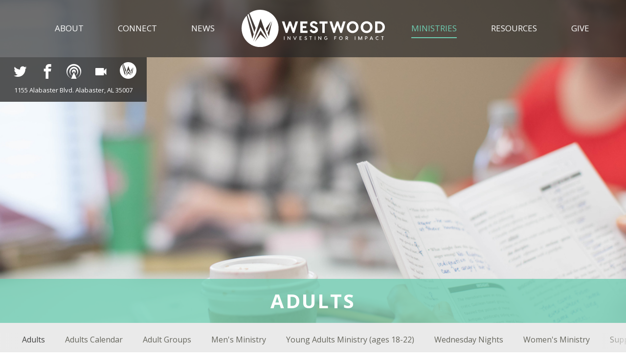

--- FILE ---
content_type: text/html;charset=UTF-8
request_url: https://www.gowestwood.org/adults
body_size: 9388
content:
<!DOCTYPE html>
<html>


  <head>
    <base href="https://www.gowestwood.org/">
    
      <meta charset="utf-8">
      <meta http-equiv="X-UA-Compatible" content="IE=edge">
      <meta name="viewport" content="width=device-width, initial-scale=1.0">
      <meta name="description" content="">
      <meta name="robots" content="index">
      <title>Adults | Westwood Baptist Church</title>

      <link rel="apple-touch-icon-precomposed" sizes="144x144" href="/images/layouts/_a12668/apple-touch-icon-144x144.png" />
      <link rel="apple-touch-icon-precomposed" sizes="152x152" href="/images/layouts/_a12668/apple-touch-icon-152x152.png" />
      <link rel="icon" type="image/png" href="/images/layouts/_a12668/favicon-32x32.png" sizes="32x32" />
      <link rel="icon" type="image/png" href="/images/layouts/_a12668/favicon-16x16.png" sizes="16x16" />
      <meta name="application-name" content="Westwood Baptist Church"/>
      <meta name="msapplication-TileColor" content="#FFFFFF" />
      <meta name="msapplication-TileImage" content="/images/layouts/_a12668/mstile-144x144.png" />
      <link rel="shortcut icon" href="/favicon.ico" />
      <link rel="icon" sizes="16x16 32x32" href="/favicon.ico">

      
	<link rel="canonical" href="https://www.gowestwood.org/adults/" />

	<meta property="og:title" content="Adults | Westwood Baptist Church" />

	<meta property="og:url" content="https://www.gowestwood.org/adults/" />

	<meta property="og:type" content="website" />

<meta property="fb:app_id" content="601379206574585" />


<STYLE type="text/css">

/* site default links */
A { text-decoration: underline; color: #6ecdb2; }
A:hover { text-decoration: underline; } 
A:visited { text-decoration: underline; color: #6ecdb2; }
A:visited:hover { text-decoration: underline; }
A:active { text-decoration: underline; color: #6ecdb2; }
A:active:hover { text-decoration: underline; }

/* a custom link tag (to be removed later) */
A.custom { text-decoration: underline; }
A.custom:hover { text-decoration: underline; }
A.custom:visited { }
A.custom:visited:hover { text-decoration: underline; }
A.custom:active { }
A.custom:active:hover { text-decoration: underline; }


BODY { COLOR: #000000; BACKGROUND: #ffffff; FONT-FAMILY: "Arial"; FONT-SIZE: 8pt; FONT-WEIGHT: normal; }
.formText { COLOR: black; FONT-FAMILY: "Trebuchet MS"; FONT-SIZE: 10pt; FONT-WEIGHT: normal; TEXT-DECORATION: none; font-style: normal }

a.perpetua_btn {
	background: #6ecdb2;
	padding: 12px 17px;
	color: white;
	display: inline-block;
	text-decoration: none;
	transition: all .7s;
	opacity: 1;
}
a.perpetua_btn:hover {
	opacity: .8;
	}
A { text-decoration: underline; color: #6ecdb2; }
.cb-body img {
	border-width: 0;
	border-style: solid;
}

	.cb-body img[border="1"] {
		border-width: 1px;
	}
	.cb-body img[border="2"] {
		border-width: 2px;
	}
	.cb-body img[border="3"] {
		border-width: 3px;
	}
	.cb-body img[border="4"] {
		border-width: 4px;
	}
	.cb-body img[border="5"] {
		border-width: 5px;
	}
	.cb-body img[border="6"] {
		border-width: 6px;
	}
	.cb-body img[border="7"] {
		border-width: 7px;
	}
	.cb-body img[border="8"] {
		border-width: 8px;
	}
	.cb-body img[border="9"] {
		border-width: 9px;
	}
	.cb-body img[border="10"] {
		border-width: 10px;
	}
</STYLE>






<script>
	const gtagScript = document.createElement('script');
    gtagScript.async = true;
    gtagScript.src = 'https://www.googletagmanager.com/gtag/js?id=G-LH2NZVNSL2';
    
    const gtagDataLayer = document.createElement('script');
    gtagDataLayer.textContent = `
        window.dataLayer = window.dataLayer || [];
        function gtag(){window.dataLayer.push(arguments);}
        gtag('js', new Date());
        gtag('config', 'G-LH2NZVNSL2');
    `;
    
    
	
	document.head.appendChild(gtagScript);
    document.head.appendChild(gtagDataLayer);
</script>



	

<script>
  var _paq = window._paq = window._paq || [];
  _paq.push(["setExcludedQueryParams", ["async","nossl"]]);
  _paq.push(['trackPageView']);
  _paq.push(['enableLinkTracking']);
  (function() {
    var u="//www.gowestwood.org/matomo/";
    _paq.push(['setTrackerUrl', u+'matomo.php']);
    _paq.push(['setSiteId', '695']);
    var d=document, g=d.createElement('script'), s=d.getElementsByTagName('script')[0];
    g.async=true; g.src=u+'matomo.js'; s.parentNode.insertBefore(g,s);
  })();
</script>


<meta name="google-site-verification" content="9kv-7iyVF7NCbVIIBhs1UmFGQ39qrgAP6o-WhUn00NA" /> 

    
    <link href="https://fonts.googleapis.com/css?family=Open+Sans:400,600,700" rel="stylesheet">
<!--     <link href="/css/_a12668/_globals.123.css" rel="stylesheet">
    <link href="/css/_a12668/_subpage.1234.css" rel="stylesheet">
    <link href="/css/_a12668/_subpagemodule.css?t=1.9" rel="stylesheet">
    <link href="/css/_a12668/animate.css?t=1.3" rel="stylesheet">
    <link href="/fonts/social-icons/style.css" rel="stylesheet"> -->
      
      <link href="/css/_a12668/_globals.1737729141.css" rel="stylesheet">
    
      <link href="/css/_a12668/_subpage.1614848979.css" rel="stylesheet">
    
      <link href="/css/_a12668/_subpagemodule.1504801256.css" rel="stylesheet">
    
      <link href="/css/_a12668/animate.1504014563.css" rel="stylesheet">
    
      <link href="/fonts/social-icons/style.1504014605.css" rel="stylesheet">
    

    <style>
      div.cb-header {}
      h3.cb-header {}
      div.cb-body {}
      div.cb-body p {}
    </style>


    
    <script type="text/javascript" src="/includes/prototype_1.7/prototype.js"></script>
    <script type="text/javascript" src="/includes/scriptaculous_1.9/scriptaculous.js"></script>
  </head>

  <body>
    
    
			<script type="text/javascript">
				if ((typeof Prototype == "undefined") || (typeof Element == "undefined") || (typeof Element.Methods == "undefined")) {
					document.write('<script type="text/javascript" src="/includes/prototype_1.7/prototype.1.7.3.min.js"><\/script>');
				}
			</script>
		
			<script type="text/javascript">
				if (typeof MediaPlayer == "undefined") {
					(function() {
						var mp = document.createElement('script'); mp.type = 'text/javascript'; mp.async = true;
						mp.src = '//media.perpetuatech.com/includes/js/media_player.20151026.js';
						var s = document.getElementsByTagName('script')[0]; s.parentNode.insertBefore(mp, s);
					})();
				}
			</script>
		

	<style type="text/css">
		.cb-tools { display: none; }
	</style>

      <div id="mainContainer" class="main-container">
        <div class="site-header wide">
          

<div id="pri_Spacer" class="wide">
    <header id="primary" class="primary wide">
        <div class="container">

            <div id="logo">
                <a href="/">
                    <img src="/images/layouts/_a12668/logo.svg" alt="Westwood Baptist Church">
                </a>
            </div>

            <button id="menu" type="button">
              <span class="menu-bars">
                <span class="menu-bar"></span>
              </span>
            </button>

            <nav id="navigation" class="navigation">
                

                
                <ul>
                    <div class="left">

                        
                                    <li class="first"><a href="javascript:void(0)" class="first">About <div class="subnavOpen"><span class='ico-arrow-down'></span></div></a>
                                 
                                    <div class="subnavMask">
                                        <ul class="subNav">
                                            
                                                    <li><a href="/jesus">I Want to Follow Jesus</a></li>
                                                
                                                    <li><a href="/staff">Meet Our Staff</a></li>
                                                
                                                    <li><a href="/plan-your-visit">What to Expect</a></li>
                                                
                                                    <li><a href="/lift">LIFT</a></li>
                                                
                                                    <li><a href="/mission">Our Mission</a></li>
                                                
                                                    <li><a href="/vision">Our Vision</a></li>
                                                
                                                    <li><a href="/what-we-believe">What We Believe</a></li>
                                                
                                                    <li><a href="/investor">Investor Relations</a></li>
                                                
                                        </ul>
                                    </div>
                                    </li>
                                    
                                    <li ><a href="javascript:void(0)" >Connect <div class="subnavOpen"><span class='ico-arrow-down'></span></div></a>
                                 
                                    <div class="subnavMask">
                                        <ul class="subNav">
                                            
                                                    <li><a href="/membership">Church Membership</a></li>
                                                
                                                    <li><a href="/volunteer">Volunteer w/ Westwood</a></li>
                                                
                                                    <li><a href="/jobs">Employment Opportunities</a></li>
                                                
                                                    <li><a href="/connectcard">Connect Card</a></li>
                                                
                                        </ul>
                                    </div>
                                    </li>
                                    
                                    <li ><a href="javascript:void(0)" >News <div class="subnavOpen"><span class='ico-arrow-down'></span></div></a>
                                 
                                    <div class="subnavMask">
                                        <ul class="subNav">
                                            
                                                    <li><a href="/news">News & Events</a></li>
                                                
                                                    <li><a href="/calendar">Calendar</a></li>
                                                
                                                    <li><a href="http://visitor.r20.constantcontact.com/manage/optin?v=001D6Rc9wl0aguLtrYwByo_nGrbpFhBMxcy1Pba0gLa_xYnDaxmLIG_ukbjsvsopNpvz7mt8_MnsKx8c7MCpqAXnCMGYGD2frFKj76tPjJZi-rtQ_bFHHv7V9P1NQM0ZNNZF7d-XW9SzWaMuT26owKfdVG8TgBJqBNEFxA1JZAL9sI%3D">Get E-News</a></li>
                                                
                                                    <li><a href="/story">My Story</a></li>
                                                
                                                    <li><a href="/project78">Project 78</a></li>
                                                
                                                    <li><a href="/gms26">Lift Mission Summit</a></li>
                                                
                                        </ul>
                                    </div>
                                    </li>
                                    

                    </div>
                    <div class="right">

                        
                                    <li ><a href="javascript:void(0)" class="active ">Ministries <div class="subnavOpen"><span class='ico-arrow-down'></span></div></a>
                                 	
									<div class="subnavMask">
										<ul class="subNav megamenu">
										
												<li><a href="/kids">Kids</a>
											
													<ul>
													
															<li><a href="/kidscalendar">Kids Calendar</a></li>
														
															<li><a href="/kidsblog">Parenting Resources</a></li>
														
															<li><a href="/childdedication">Child Dedication</a></li>
														
															<li><a href="/discoverkids">Discover Kids</a></li>
														
															<li><a href="/weekday-education">Weekday Education</a></li>
														
															<li><a href="/kidscam">Kids CAM</a></li>
														
													</ul>
												</li>
												
												<li><a href="/students">Students</a>
											
													<ul>
													
															<li><a href="/studentscalendar">Students Calendar</a></li>
														
															<li><a href="/wr26">Winter Retreat 2026</a></li>
														
													</ul>
												</li>
												
												<li class="active"><a href="/adults">Adults</a>
											
													<ul>
													
															<li><a href="/adultscalendar">Adults Calendar</a></li>
														
															<li><a href="/groups">Adult Groups</a></li>
														
															<li><a href="/mensministry">Men's Ministry</a></li>
														
															<li><a href="/youngadults">Young Adults Ministry (ages 18-22)</a></li>
														
															<li><a href="/wednesdaynights">Wednesday Nights</a></li>
														
															<li><a href="/womensministry">Women's Ministry</a></li>
														
															<li><a href="/support">Support Groups</a></li>
														
													</ul>
												</li>
												
												<li><a href="/sunshine">Special Needs</a>
											
												<li><a href="/missions">Missions</a>
											
													<ul>
													
															<li><a href="/impact">Lift Local</a></li>
														
															<li><a href="/globalmissions">Lift Global Missions</a></li>
														
															<li><a href="/trips">2026 Mission Trips</a></li>
														
															<li><a href="/harvesthouse">Harvest House</a></li>
														
															<li><a href="/worldmissions">Other Mission Partners</a></li>
														
															<li><a href="/disaster">Disaster Relief</a></li>
														
															<li><a href="/esl">English As Second Language</a></li>
														
													</ul>
												</li>
												
												<li><a href="/worship-arts">Worship Arts</a>
											
												<li><a href="/colsonfellows">Colson Fellows</a>
											
												<li><a href="https://iglesiawestwood.org/">Westwood en Español</a>
											
										</ul>
									</div>
									</li>
								
                                    <li ><a href="javascript:void(0)" >Resources <div class="subnavOpen"><span class='ico-arrow-down'></span></div></a>
                                 
                                    <div class="subnavMask">
                                        <ul class="subNav">
                                            
                                                    <li><a href="/app">Westwood App</a></li>
                                                
                                                    <li><a href="https://vimeo.com/westwoodchurch">Livestream</a></li>
                                                
                                                    <li><a href="/messages">Message Series</a></li>
                                                
                                                    <li><a href="https://www.rightnow.org/Account/Invite/Westwood">Right Now Media</a></li>
                                                
                                                    <li><a href="https://itunes.apple.com/us/podcast/audio-podcast/id968890654?mt=2">Audio Podcast</a></li>
                                                
                                                    <li><a href="https://itunes.apple.com/us/podcast/video-podcast/id969197194?mt=2">Video Podcast</a></li>
                                                
                                                    <li><a href="https://open.spotify.com/playlist/7HDrbQ1Xh3FWLwccX8TqP3?si=fc5ed0b183e046be">Spotify</a></li>
                                                
                                        </ul>
                                    </div>
                                    </li>
                                    
                                    <li class="last"><a href="javascript:void(0)" class="last">Give <div class="subnavOpen"><span class='ico-arrow-down'></span></div></a>
                                 
                                    <div class="subnavMask">
                                        <ul class="subNav">
                                            
                                                    <li><a href="/aboutgiving">About Giving</a></li>
                                                
                                                    <li><a href="/giveonline">Give Online</a></li>
                                                
                                                    <li><a href="/giving-faq">Giving FAQ</a></li>
                                                
                                                    <li><a href="/missiontrips">Give to Mission Trips</a></li>
                                                
                                                    <li><a href="/ira-distribution">IRA Qualified Charitable Distribution</a></li>
                                                
                                                    <li><a href="/stocks">Stock Gifts</a></li>
                                                
                                                    <li><a href="https://app.securegive.com/gowestwood/main/donate/category?cats=60247&amts=false&recurring=true">Memorial Gifts</a></li>
                                                
                                                    <li><a href="/yearendgiving">Year-End Giving</a></li>
                                                
                                        </ul>
                                    </div>
                                    </li>
                                    

                    </div>
                </ul>
            </nav>
        </div>
    </header>
</div>

<div id="header-social-links">
    <a class="social" href="https://twitter.com/westwoodnews" target="_blank"><span class="ico-twitter"></span></a> <a class="social" href="https://www.facebook.com/westwoodbaptistchurch" target="_blank"><span class="ico-facebook2"></span></a> <a class="social" href="/sermons" target="_blank"><span class="ico-podcast"></span></a> <a class="social" href="/livestream" target="_blank"><span class="ico-videocam"></span></a> <a class="social" href="/app" target="_blank"><span class="ico-westwood-top"></span></a> 
	<p style="text-align:center;color: white;width: 100%; display: block;padding: 5px 0; font-size: 13px;margin: 0;position:relative;bottom: 10px;">1155 Alabaster Blvd. Alabaster, AL 35007</p>
</div>
          <div class="hero wide" style="background-image:url(/images/pageimages/WBC_2017_Website_Sub_Adults.png)">
			

              <div id="pageTitle" class="wide">
                  <div class="container">
                      <h1>
                      Adults 
                  	</h1>
                  </div>
              </div>

          </div>
        </div>
        <div id="content" class="wide">
          <div class="container">
            
<style type="text/css">



	/* row for full width boxes */
	.cb-row {
		position: relative;
		top: 0;
		left: 0;
		width: 100%;
		padding: 0 0 5px;
		/* margin: 5px 0; */
		clear: both;
	}

	/* column 1 */
	#layout-column1 {
		float: left;
		top: 0;
		left: 0;
		width: 30%;
		width: 540px%;
		margin: 0;
		padding: 0;
		/*background-color: #f00;*/
		overflow: hidden;
	}

	/* column 2 */
	#layout-column2 {
		float: right;
		width: 69.9%;
		width: 540px%;
		margin: 0;
		padding: 0;
		/*background-color: #0f0;*/
		overflow: hidden;
	}

	/* column 3 */
	#layout-column3 {
		float: right;
		width: 0%;
		width: 540px%;
		z-index: 300;
		margin: 0;
		padding: 0;
		/*background-color: #00f;*/
		overflow: hidden;
	}

	.emptyPlaceMarker {
		border: #999 dashed 2px;
	}

	/*.cb-header { cursor: move; }*/

	.cb-column-resize { 
		position: absolute;
		width: 5px;
		height: 200px;
		cursor: move; 
		cursor: col-resize; 
		border: #f00 solid 0px;
		background-color: #ff0;
		z-index: 1000;
	}

	.cb-content {
		position: relative;
		display: block;
		clear: both;
	}

	.cb-content1 {
		margin: 0 12px 5px 0;
	}
	.cb-content2 {
		
			margin: 0 0 5px 12px;
		
	}
	.cb-content3 {
		margin: 0 0 5px 12px;
	}


	
	.scheduled-inactive {
		opacity: 0.5;
		filter:alpha(opacity=50);
	}

		.scheduled-past {
			border: #f00 dashed 3px;
		}

		.scheduled-future {
			border: #090 dashed 3px;
		}
		
			.scheduled-description {
				text-align: right;
			}


	.clearfix:after {
	    content: "."; 
	    display: block; 
	    height: 0; 
	    clear: both; 
	    visibility: hidden;
	}
	
	.clearfix {display: inline-block;}
	
	#page-password-logout {
		position: relative;
		text-align: right;
	}
	
	
	[style*="--aspect-ratio"] > :first-child {
		width: 100%;
	}
	@supports (--custom:property) {
		[style*="--aspect-ratio"] {
			position: relative;
			max-width: var(--max-width, 100%);
		}
			.centered[style*="--aspect-ratio"] {
				margin: 0 auto;
			}
		[style*="--aspect-ratio"]::before {
			content: "";
			display: block;
			padding-bottom: calc(100% / (var(--aspect-ratio)));
		}  
		[style*="--aspect-ratio"] > :first-child {
			position: absolute;
			top: 0;
			left: 0;
			height: 100%;
		}  
	}
	[style*="--aspect-ratio"] > img,
	[style*="--aspect-ratio"] > img:first-child {
		height: auto;
	} 
	
	
	.responsive-container {
		position: relative;
		overflow: hidden;
		max-width: var(--max-width, 100%);
	}

		.responsive-container.centered {
			margin: 0 auto;
		}

		.responsive-container::before {
			content: "";
			display: block;
			padding-top: 56.25%; 
		}
	
		.responsive-container > :first-child {
			position: absolute;
			top: 0;
			left: 0;
			width: 100%;
			height: 100%;
		}



</style>

		
		<div id="layout-row1" class="cb-row sort_container">
			
			
				
				<div id="content_box_13939" class="cb-content" data-type="sub_pages_css">

					
					

<div class="subpage_module_container">
	<div class="subpage_module_header"></div>
	<div class="subpage_module_spacer">
		<h2>subpages</h2>
		<ul class="subpage_module">

			
			
					
					<li class="parent"><a href="/adults" class="active parent">Adults</a></li>
				
						<li class="first"><a href="/adultscalendar" class="first">Adults Calendar</a>
					
					</li>
					
						<li><a href="/groups">Adult Groups</a>
					
					</li>
					
						<li><a href="/mensministry">Men's Ministry</a>
					
					</li>
					
						<li><a href="/youngadults">Young Adults Ministry (ages 18-22)</a>
					
					</li>
					
						<li><a href="/wednesdaynights">Wednesday Nights</a>
					
					</li>
					
						<li><a href="/womensministry">Women's Ministry</a>
					
					</li>
					
						<li class="last"><a href="/support" class="last">Support Groups</a>
					
					</li>
					
		</ul>

	

	</div>
	<div class="subpage_module_footer"></div>
</div>

						<div id="content_box_13939-footer-wrapper" class="Element13939footer cb-wrapper">
							<div id="content_box_13939-footer" class="Element13939footer cb-footer"></div>
						</div>
					
					


				</div> 
				

			
		</div>
	
		<div id="layout-row2-wrapper" class="layout-row-wrapper">
			<div id="layout-row2" class="clearfix cb-row">

				
				<div id="layout-column1" class="cb-column sort_container">
					
			
				
				<div id="content_box_14182" class="cb-content cb-content1 content-box">

					
					
							
							<div id="content_box_14182-header-wrapper" class="Element14182header cb-wrapper">
								<div id="content_box_14182-header" class="Element14182header cb-header">
									<h3 class="Element14182header cb-header">
										A word from David Peacock 
									</h3>
								</div>
							</div>
						
							<div id="content_box_14182-body-wrapper" class="Element14182text cb-wrapper">
								<div id="content_box_14182-body" class="Element14182text cb-body">
		
									<div style="position: relative; width: 100%; height: 0; padding-top: 56.25%;"><iframe style="position: absolute; width: 100%; height: 100%; top: 0; left: 0;" src="https://media.perpetuatech.com/embed/QzUxN0JFODEyMg" width="300" height="150" frameborder="0" scrolling="no" allowfullscreen="allowfullscreen"></iframe></div>
		
									
									<div style="clear: both;"></div>
	
								</div>
							</div>
						
						<div id="content_box_14182-footer-wrapper" class="Element14182footer cb-wrapper">
							<div id="content_box_14182-footer" class="Element14182footer cb-footer"></div>
						</div>
					
					


				</div> 
				

			
			
				
				<div id="content_box_14720" class="cb-content cb-content1 content-box">

					
					
							
							<div id="content_box_14720-header-wrapper" class="Element14720header cb-wrapper">
								<div id="content_box_14720-header" class="Element14720header cb-header">
									<h3 class="Element14720header cb-header">
										Church Directory 
									</h3>
								</div>
							</div>
						
							<div id="content_box_14720-body-wrapper" class="Element14720text cb-wrapper">
								<div id="content_box_14720-body" class="Element14720text cb-body">
		
									<table style="width: 100%; border-collapse: collapse;" border="0">
<tbody>
<tr>
<td style="width: 100%;"><img src="/images/uploads/Church_General/Slide2.png" alt="" width="403" height="227" /></td>
</tr>
<tr>
<td style="width: 100%;">Stay connected with our Westwood Family by using our Realm Connect App! Download the app and then click <a href="https://onrealm.org/WestwoodBaptist62847" target="_blank" rel="noopener">HERE</a> to request a profile account!&nbsp; Get connected today!</td>
</tr>
</tbody>
</table>
		
									
									<div style="clear: both;"></div>
	
								</div>
							</div>
						
						<div id="content_box_14720-footer-wrapper" class="Element14720footer cb-wrapper">
							<div id="content_box_14720-footer" class="Element14720footer cb-footer"></div>
						</div>
					
					


				</div> 
				

			
				</div>
		
				
				<div id="layout-column2" class="cb-column sort_container">
					
			
				
				<div id="content_box_13929" class="cb-content cb-content2 content-box">

					
					
							
							<div id="content_box_13929-header-wrapper" class="Element13929header cb-wrapper">
								<div id="content_box_13929-header" class="Element13929header cb-header">
									<h3 class="Element13929header cb-header">
										Adults 
									</h3>
								</div>
							</div>
						
							<div id="content_box_13929-body-wrapper" class="Element13929text cb-wrapper">
								<div id="content_box_13929-body" class="Element13929text cb-body">
		
									<p>Engaging in community with other adults is key to your experience at Westwood and as a disciple of Jesus. Wherever you are in life, we invite you into community with others here. Visit our Welcome Desk in the lower atrium and our Guest Service Volunteers will find the perfect group for you.&nbsp; Our adult Life Groups are organized by ages and life stages, including:</p>
<p><span class="Apple-tab-span">&nbsp;&nbsp; </span>&bull; Young Professionals Adults Group 19-29<br />&nbsp; &nbsp;&bull; Singles Young Adult Groups 18-24<br />&nbsp;&nbsp; &bull; Singles Groups 30s and 40s<br />&nbsp;&nbsp; &bull; Nearly and newly married<br />&nbsp;&nbsp; &bull; Married with preschoolers<br />&nbsp;&nbsp; &bull; Married with children<br />&nbsp;&nbsp; &bull; Married with teenagers<br />&nbsp;&nbsp; &bull; Empty nesters<br />&nbsp;&nbsp; &bull; Senior adults<br />&nbsp;&nbsp; &bull; Blended families<br />&nbsp;&nbsp; &bull; Women's Groups<br />&nbsp; &nbsp;&bull;&nbsp;<a href="/wednesdaynights">Wednesday Night Studies</a></p>
<p>Groups go through either a topical study or a book of the Bible, so that you can experience the Word of God in relevant, practical ways. Email Wendy Sipes at <a href="/cdn-cgi/l/email-protection#85f2f6ecf5e0f6c5e2eaf2e0f6f1f2eaeae1abeaf7e2"><span class="__cf_email__" data-cfemail="b3c4c0dac3d6c0f3d4dcc4d6c0c7c4dcdcd79ddcc1d4">[email&#160;protected]</span> </a>for more information.&nbsp;</p>
<p>There are several meeting times for parents who need to plan around their children's Bible study:</p>
<p><span class="Apple-tab-span">&nbsp;&nbsp; </span>&bull; Preschool: Sundays | 8:00, 9:15, &amp; 10:45am<br />&nbsp;&nbsp; &bull; Elementary: Sundays | 9:15, &amp; 10:45am<br />&nbsp;&nbsp; &bull; Middle school: Sundays | 9:15am<br />&nbsp;&nbsp; &bull; High school: Sundays | 9:15am<br />&nbsp; &nbsp;&bull;&nbsp;<a href="/wednesdaynights">All Ages: Wednesday Nights | 6:15-7:30pm</a></p>
<p><em><strong>Pick up a Group Finder</strong></em> at the Welcome Desk for a complete list of Sunday Morning Campus Groups.</p>
		
									
									<div style="clear: both;"></div>
	
								</div>
							</div>
						
						<div id="content_box_13929-footer-wrapper" class="Element13929footer cb-wrapper">
							<div id="content_box_13929-footer" class="Element13929footer cb-footer"></div>
						</div>
					
					


				</div> 
				

			
				</div>
		
				
				
			</div>
		</div>
	
		
		<div id="layout-row3" class="cb-row sort_container" style="display: none;">
			
		</div>
	
<STYLE type="text/css">
	.cb-product {
		padding: 5px;
	}

	

				
				A.Element13939header:link { color: #4c4d4d; font-family:'Open Sans', sans-serif; font-size: 20pt; font-weight: normal; text-decoration: underline; }
				A.Element13939header:visited { color: #4c4d4d; font-family:'Open Sans', sans-serif; font-size: 20pt; font-weight: normal; text-decoration: underline; }
				A.Element13939header:active { color: #4c4d4d; font-family:'Open Sans', sans-serif; font-size: 20pt; font-weight: normal; text-decoration: underline; }
				A.Element13939header:hover { color: #4c4d4d; font-family:'Open Sans', sans-serif; font-size: 20pt; font-weight: normal; text-decoration: underline; }
				.Element13939header { color: #4c4d4d; font-family:'Open Sans', sans-serif; font-size: 20pt; font-weight: normal; } 
				TD.Element13939header { color: #4c4d4d; font-family:'Open Sans', sans-serif; font-size: 20pt; font-weight: normal; background-color: ; }
				.Element13939text { --header-color: #4c4d4d; --header-bg: ; --header-size: 20pt; --header-weight: normal; --header-family: 'Open Sans', sans-serif; color: #4c4d4d; font-family: 'Open Sans', sans-serif; font-size: 12pt; font-weight: normal; } 
				TD.Element13939text { color: #4c4d4d; font-family: 'Open Sans', sans-serif; font-size: 12pt; font-weight: normal; } 

				

				
				.Element13939FormField { font-family: 'Open Sans', sans-serif; font-size: 12pt; }

				
				.Element13939FormField { font-family: 'Open Sans', sans-serif; font-size: 12pt; }
				div.Element13939header a:link { color: #4c4d4d; font-family:'Open Sans', sans-serif; font-size: 20pt; font-weight: normal; text-decoration: underline; }
				div.Element13939header a:visited { color: #4c4d4d; font-family:'Open Sans', sans-serif; font-size: 20pt; font-weight: normal; text-decoration: underline; }
				div.Element13939header a:active { color: #4c4d4d; font-family:'Open Sans', sans-serif; font-size: 20pt; font-weight: normal; text-decoration: underline; }
				div.Element13939header a:hover { color: #4c4d4d; font-family:'Open Sans', sans-serif; font-size: 20pt; font-weight: normal; text-decoration: underline; }
				div.Element13939header { 
					text-align: left; background-color: ; }
				h3.Element13939header {
					padding: 2px; margin: 0;
					color: #4c4d4d; font-family:'Open Sans', sans-serif; font-size: 20pt; font-weight: normal;
				}
				div.Element13939text img {
				}
				div.Element13939text {
					
					
					
					zoom: 1;
					text-align: left;
					color: #4c4d4d; font-family: 'Open Sans', sans-serif; font-size: 12pt; font-weight: normal;
					background-color: transparent; } 
				div.Element13939text p {
					 }
			

				
				A.Element14182header:link { color: #4c4d4d; font-family:'Open Sans', sans-serif; font-size: 20pt; font-weight: normal; text-decoration: underline; }
				A.Element14182header:visited { color: #4c4d4d; font-family:'Open Sans', sans-serif; font-size: 20pt; font-weight: normal; text-decoration: underline; }
				A.Element14182header:active { color: #4c4d4d; font-family:'Open Sans', sans-serif; font-size: 20pt; font-weight: normal; text-decoration: underline; }
				A.Element14182header:hover { color: #4c4d4d; font-family:'Open Sans', sans-serif; font-size: 20pt; font-weight: normal; text-decoration: underline; }
				.Element14182header { color: #4c4d4d; font-family:'Open Sans', sans-serif; font-size: 20pt; font-weight: normal; } 
				TD.Element14182header { color: #4c4d4d; font-family:'Open Sans', sans-serif; font-size: 20pt; font-weight: normal; background-color: ; }
				.Element14182text { --header-color: #4c4d4d; --header-bg: ; --header-size: 20pt; --header-weight: normal; --header-family: 'Open Sans', sans-serif; color: #4c4d4d; font-family: 'Open Sans', sans-serif; font-size: 12pt; font-weight: normal; } 
				TD.Element14182text { color: #4c4d4d; font-family: 'Open Sans', sans-serif; font-size: 12pt; font-weight: normal; } 

				

				
				.Element14182FormField { font-family: 'Open Sans', sans-serif; font-size: 12pt; }

				
				.Element14182FormField { font-family: 'Open Sans', sans-serif; font-size: 12pt; }
				div.Element14182header a:link { color: #4c4d4d; font-family:'Open Sans', sans-serif; font-size: 20pt; font-weight: normal; text-decoration: underline; }
				div.Element14182header a:visited { color: #4c4d4d; font-family:'Open Sans', sans-serif; font-size: 20pt; font-weight: normal; text-decoration: underline; }
				div.Element14182header a:active { color: #4c4d4d; font-family:'Open Sans', sans-serif; font-size: 20pt; font-weight: normal; text-decoration: underline; }
				div.Element14182header a:hover { color: #4c4d4d; font-family:'Open Sans', sans-serif; font-size: 20pt; font-weight: normal; text-decoration: underline; }
				div.Element14182header { 
					text-align: left; background-color: ; }
				h3.Element14182header {
					padding: 2px; margin: 0;
					color: #4c4d4d; font-family:'Open Sans', sans-serif; font-size: 20pt; font-weight: normal;
				}
				div.Element14182text img {
				}
				div.Element14182text {
					
					
					
					zoom: 1;
					text-align: left;
					color: #4c4d4d; font-family: 'Open Sans', sans-serif; font-size: 12pt; font-weight: normal;
					background-color: transparent; } 
				div.Element14182text p {
					 }
			

				
				A.Element14720header:link { color: #4c4d4d; font-family:'Open Sans', sans-serif; font-size: 20pt; font-weight: normal; text-decoration: underline; }
				A.Element14720header:visited { color: #4c4d4d; font-family:'Open Sans', sans-serif; font-size: 20pt; font-weight: normal; text-decoration: underline; }
				A.Element14720header:active { color: #4c4d4d; font-family:'Open Sans', sans-serif; font-size: 20pt; font-weight: normal; text-decoration: underline; }
				A.Element14720header:hover { color: #4c4d4d; font-family:'Open Sans', sans-serif; font-size: 20pt; font-weight: normal; text-decoration: underline; }
				.Element14720header { color: #4c4d4d; font-family:'Open Sans', sans-serif; font-size: 20pt; font-weight: normal; } 
				TD.Element14720header { color: #4c4d4d; font-family:'Open Sans', sans-serif; font-size: 20pt; font-weight: normal; background-color: ; }
				.Element14720text { --header-color: #4c4d4d; --header-bg: ; --header-size: 20pt; --header-weight: normal; --header-family: 'Open Sans', sans-serif; color: #4c4d4d; font-family: 'Open Sans', sans-serif; font-size: 12pt; font-weight: normal; } 
				TD.Element14720text { color: #4c4d4d; font-family: 'Open Sans', sans-serif; font-size: 12pt; font-weight: normal; } 

				

				
				.Element14720FormField { font-family: 'Open Sans', sans-serif; font-size: 12pt; }

				
				.Element14720FormField { font-family: 'Open Sans', sans-serif; font-size: 12pt; }
				div.Element14720header a:link { color: #4c4d4d; font-family:'Open Sans', sans-serif; font-size: 20pt; font-weight: normal; text-decoration: underline; }
				div.Element14720header a:visited { color: #4c4d4d; font-family:'Open Sans', sans-serif; font-size: 20pt; font-weight: normal; text-decoration: underline; }
				div.Element14720header a:active { color: #4c4d4d; font-family:'Open Sans', sans-serif; font-size: 20pt; font-weight: normal; text-decoration: underline; }
				div.Element14720header a:hover { color: #4c4d4d; font-family:'Open Sans', sans-serif; font-size: 20pt; font-weight: normal; text-decoration: underline; }
				div.Element14720header { 
					text-align: left; background-color: ; }
				h3.Element14720header {
					padding: 2px; margin: 0;
					color: #4c4d4d; font-family:'Open Sans', sans-serif; font-size: 20pt; font-weight: normal;
				}
				div.Element14720text img {
				}
				div.Element14720text {
					
					
					
					zoom: 1;
					text-align: left;
					color: #4c4d4d; font-family: 'Open Sans', sans-serif; font-size: 12pt; font-weight: normal;
					background-color: transparent; } 
				div.Element14720text p {
					 }
			

				
				A.Element13929header:link { color: #4c4d4d; font-family:'Open Sans', sans-serif; font-size: 20pt; font-weight: normal; text-decoration: underline; }
				A.Element13929header:visited { color: #4c4d4d; font-family:'Open Sans', sans-serif; font-size: 20pt; font-weight: normal; text-decoration: underline; }
				A.Element13929header:active { color: #4c4d4d; font-family:'Open Sans', sans-serif; font-size: 20pt; font-weight: normal; text-decoration: underline; }
				A.Element13929header:hover { color: #4c4d4d; font-family:'Open Sans', sans-serif; font-size: 20pt; font-weight: normal; text-decoration: underline; }
				.Element13929header { color: #4c4d4d; font-family:'Open Sans', sans-serif; font-size: 20pt; font-weight: normal; } 
				TD.Element13929header { color: #4c4d4d; font-family:'Open Sans', sans-serif; font-size: 20pt; font-weight: normal; background-color: ; }
				.Element13929text { --header-color: #4c4d4d; --header-bg: ; --header-size: 20pt; --header-weight: normal; --header-family: 'Open Sans', sans-serif; color: #4c4d4d; font-family: 'Open Sans', sans-serif; font-size: 12pt; font-weight: normal; } 
				TD.Element13929text { color: #4c4d4d; font-family: 'Open Sans', sans-serif; font-size: 12pt; font-weight: normal; } 

				

				
				.Element13929FormField { font-family: 'Open Sans', sans-serif; font-size: 12pt; }

				
				.Element13929FormField { font-family: 'Open Sans', sans-serif; font-size: 12pt; }
				div.Element13929header a:link { color: #4c4d4d; font-family:'Open Sans', sans-serif; font-size: 20pt; font-weight: normal; text-decoration: underline; }
				div.Element13929header a:visited { color: #4c4d4d; font-family:'Open Sans', sans-serif; font-size: 20pt; font-weight: normal; text-decoration: underline; }
				div.Element13929header a:active { color: #4c4d4d; font-family:'Open Sans', sans-serif; font-size: 20pt; font-weight: normal; text-decoration: underline; }
				div.Element13929header a:hover { color: #4c4d4d; font-family:'Open Sans', sans-serif; font-size: 20pt; font-weight: normal; text-decoration: underline; }
				div.Element13929header { 
					text-align: left; background-color: ; }
				h3.Element13929header {
					padding: 2px; margin: 0;
					color: #4c4d4d; font-family:'Open Sans', sans-serif; font-size: 20pt; font-weight: normal;
				}
				div.Element13929text img {
				}
				div.Element13929text {
					
					
					
					zoom: 1;
					text-align: left;
					color: #4c4d4d; font-family: 'Open Sans', sans-serif; font-size: 12pt; font-weight: normal;
					background-color: transparent; } 
				div.Element13929text p {
					 }
			
</STYLE>

          </div>
        </div>
        <div id="subpageModules" class="wide">
        </div>
        
<footer id="bottom" class="site-footer wide">
			
	<div class="container footer-row">

        <div class="left">
            <div class="footer-row">
                <div class="footer-column">
                    <p>&nbsp;</p><ul><li><a href="/new-home">ABOUT</a></li><li><a href="/meet-our-staff">Meet Our Staff</a></li><li><a href="/plan-your-visit">Plan Your Visit</a></li><li><a href="/mission">Our Mission</a></li><li><a href="/what-we-believe">What We Believe</a></li></ul><p>&nbsp;</p><ul><li><a href="/next-steps1">CONNECT</a></li><li><a href="/membership">Church Membership</a></li><li><a href="/serve">Serve w/ Westwood</a></li></ul><p>&nbsp;</p><ul><li><a href="/new-home">NEWS</a></li><li><a href="/news">News & Event</a></li><li><a href="/wednesdaynights">Wednesday Nights<br /></a></li><li><a href="http://visitor.r20.constantcontact.com/manage/optin?v=001D6Rc9wl0aguLtrYwByo_nGrbpFhBMxcy1Pba0gLa_xYnDaxmLIG_ukbjsvsopNpvz7mt8_MnsKx8c7MCpqAXnCMGYGD2frFKj76tPjJZi-rtQ_bFHHv7V9P1NQM0ZNNZF7d-XW9SzWaMuT26owKfdVG8TgBJqBNEFxA1JZAL9sI%3D">Get E-News</a></li></ul>
                </div>
                <div class="footer-column">
                    <p>&nbsp;&nbsp;&nbsp;</p><ul><li><a href="/new-home">MINISTRIES</a></li><li><a href="/kids">Kids</a></li><li><a href="/students">Students<br /></a></li><li><a href="/thrive">College/Young Adults</a><a href="/students"></a></li><li><a href="/adults">Adults</a></li><li><a href="/worship-arts">Worship Arts</a></li><li><a href="/missions">Missions</a></li></ul><p>&nbsp;</p><ul><li><a href="/new-home">RESOURCES</a></li><li><a href="/livestream">Livestream</a></li><li><a href="/sermons">Sermon Archives</a></li><li><a href="https://itunes.apple.com/us/podcast/audio-podcast/id968890654?mt=2">Audio Podcast</a></li><li><a href="https://itunes.apple.com/us/podcast/video-podcast/id969197194?mt=2">Video Podcast</a></li><li><a href="https://www.rightnow.org/Account/Invite/Westwood">Right Now Media</a></li><li><a href="https://play.spotify.com/user/1219930686/playlist/79u6lnXavYPfzsHbXUc5Zr">Spotify Worship</a></li></ul>
                </div>
                <div class="footer-column">
                    <p>&nbsp;</p><ul><li><a href="/new-home">GIVE</a></li><li><a href="/give-money">About Giving</a></li><li><a href="/giveonline">Give Online</a></li><li><a href="https://www.eservicepayments.com/cgi-bin/Vanco_ver3.vps?appver3=wWsk24ZWJSTZKsGd1RMKlg0BDvsSG3VIWQCPJNNxD8upkiY7JlDavDsozUE7KG0nFx2NSo8LdUKGuGuF396vbYL7wTTqdae5ymhaltP5ShaXHubq5Z7ap5JVmPErc4ZeYHCKCZhESjGNQmZ5B-6dxwLdP73pedXdjChrcYffwm4=&ver=3">Give By Text</a></li><li><a href="/giving-faq">Giving FAQ</a><br /><br /></li></ul><ul><li><a href="/new-home">CHURCH CONTACT INFO</a></li><li><span style="font-size: 10pt;">1155 Alabaster Blvd.</span></li><li><span style="font-size: 10pt;">Alabaster, AL 35007</span></li><li><span style="font-size: 10pt;">205.664.0122</span></li></ul>
                </div>
            </div>
		</div>

        <div class="right">
            <div id="search">
                <form name="Element13919form" action="/search" method="post">
                    <input name="searchQuery" type="text" value="" id="input" placeholder="Search" />
                    <button type="submit" id="search_btn"><span class="ico-search"></span></button>
                    
                    <input type="hidden" name="startRes" value="0">
                    <input type="hidden" name="confirm" value="0">
                    <input type="HIDDEN" name="bing_search" value="13919">
                    <input type="HIDDEN" name="domain" value="ewestwood.org">
                </form>
             </div>
            <div class="social-links">
                <a class="social" href="https://twitter.com/westwoodnews" target="_blank"><span class="ico-twitter"></span></a> <a class="social" href="https://www.facebook.com/westwoodbaptistchurch" target="_blank"><span class="ico-facebook"></span></a> <a class="social" href="https://itunes.apple.com/us/podcast/audio-podcast/id968890654?mt=2" target="_blank"><span class="ico-podcast"></span></a> <a class="social" href="https://open.spotify.com/user/1219930686/playlist/79u6lnXavYPfzsHbXUc5Zr" target="_blank"><span class="ico-spotify"></span></a> <a class="social" href="/livestream" target="_blank"><span class="ico-videocam"></span></a> <a class="social" href="https://www.instagram.com/westwoodgram/" target="_blank"><span class="ico-instagram"></span></a> 
            </div>
            <div class="awards">
                <p><img class="n1ed--selected" src="/images/uploads/8730533-Plaque_Award.webp" width="80%" height="auto" /></p>
            </div>
        </div>
	</div>

	<div class="footer-info wide">
		<div class="container">
			<div class="footer-copyright">
			    <p><a href="https://www.artistrylabs.com/?utm_campaign=perpetua_tag&utm_source=gowestwood.org&utm_medium=referral" target="_blank"><img src="/includes/artistryTag/artistryTag22.svg" width="137" alt="Artistry Labs" border="0"></a></p>
				<p>&copy;2026 <a href="/">Westwood Baptist Church</a>. ALL RIGHTS RESERVED.</p>
            </div>
		</div>
	</div>
</footer>
      </div>
      <script data-cfasync="false" src="/cdn-cgi/scripts/5c5dd728/cloudflare-static/email-decode.min.js"></script><script>
        var modules = (function() {

	       var main_container = $("mainContainer");
           var navigation = (function() {
               var el = $("navigation");
               var button = $("menu");
               var navOpen = false;
               var ulHeight = function() {return main_container.getHeight();};
               var open = function() {
                   main_container.addClassName("navActive");
                   el.setStyle({height: ulHeight() + "px"});
                   el.addClassName("active");
                   button.addClassName("active");
                   navOpen = true;
               };
               var close = function() {
                   el.setStyle({height: 0 + "px"});
                   el.removeClassName("active");
                   button.removeClassName("active");
                   main_container.removeClassName("navActive");
                   navOpen = false;
               };
               var events = (function() {
                   button.on("click", function(event,element){
                       navOpen == false ? open() : close();
                   });
               }());
               return {
                   open: open,
                   close: close
               }
           }());
           
			var move_subpage_module = (function() {
				var container = $("content"),
					subpage_module = container.down(".subpage_module_container");
				
				if (!!subpage_module) {
					container.insert({top: subpage_module});
				}
			}());



            $("navigation").on("click", "li .subnavOpen", function(event, element) {
                event.stop();

                var li = element.up("li");

                subnavMask = li.down(".subnavMask").getHeight();

                if (subnavMask == 0) {
                    li.down(".subnavMask").setStyle({
                        height: li.down("ul").getHeight() + "px"
                    });
                    li.down(".subnavOpen").addClassName("active");

                } else {
                    li.down(".subnavMask").setStyle({
                        height: 0 + "px"
                    });
                    li.down(".subnavOpen").removeClassName("active");
                };
            });

        $(document).on("scroll", function() {
          if (document.viewport.getScrollOffsets().top >= 92) {
            $("primary").addClassName("scrolled");
            $("header-social-links").addClassName("scrolled");
          } else {
            $("primary").removeClassName("scrolled");
			$("header-social-links").removeClassName("scrolled");
          }
        });
        }());
      </script>
  <script defer src="https://static.cloudflareinsights.com/beacon.min.js/vcd15cbe7772f49c399c6a5babf22c1241717689176015" integrity="sha512-ZpsOmlRQV6y907TI0dKBHq9Md29nnaEIPlkf84rnaERnq6zvWvPUqr2ft8M1aS28oN72PdrCzSjY4U6VaAw1EQ==" data-cf-beacon='{"version":"2024.11.0","token":"9b6a8ef7989944e3bd4c7a9ce642c7f1","r":1,"server_timing":{"name":{"cfCacheStatus":true,"cfEdge":true,"cfExtPri":true,"cfL4":true,"cfOrigin":true,"cfSpeedBrain":true},"location_startswith":null}}' crossorigin="anonymous"></script>
</body>

</html>

--- FILE ---
content_type: text/html;charset=UTF-8
request_url: https://media.perpetuatech.com/embed/QzUxN0JFODEyMg
body_size: 907
content:
<!DOCTYPE html>
<html>
	<head>
		<title>
			David Peacock
		</title>
		
		<link href="/includes/js/lib/videojs-4.12.3/video-js_embed.1.css" rel="stylesheet" type="text/css">
		<link href="/css/media_player_title.1.css" rel="stylesheet">

		<style type="text/css">
			html {
				height: 100%;
			}

				body {
					height: 100%;
					margin: 0;
					padding: 0;
				}
		</style>

		<script type="text/javascript">
			document.createElement('video');
			document.createElement('audio');
			document.createElement('track');
		</script>
	</head>
	<body class="embed">
		
		<div id="player-title-content">
			<div class="title-content-title"></div>
			<div class="title-content-artist"></div>
		</div>

		<div id="video_container" style="position: relative; width: 100%; height: 100%; display: block;"></div>

		
	</body>

	<script src="/includes/js/lib/prototype.min.js" type="text/javascript"></script>
	<script src="/includes/js/lib/flowplayer-c-3.2.10/flowplayer-3.2.9.min.js" type="text/javascript"></script>
	<script src="/includes/js/lib/flowplayer-c-3.2.10/flowplayer.ipad-3.2.8.min.js" type="text/javascript"></script>

	<script src="/includes/js/lib/videojs-4.12.3/video.js"></script>
	<script>
		videojs.options.flash.swf = "/includes/js/lib/videojs-4.12.3/video-js.swf";
	</script>

	
				<script src="/includes/js/player/player.2.js"></script>
			
			<script type="text/javascript">
				Player.file_info = {"file": {"id": "QzUxN0JFODEyMg", "title": "David Peacock", "category": "Highlight Vid", "series": "Welcome adults", "file_type": "video", "file_url": "https://b7bbcbb39054e33b11e8-27f3e5d74598cd246230f6f8cfd90ba6.ssl.cf1.rackcdn.com/qzuxn0jfodeymg/20220801_110833.mp4", "thumbnail": "https://media.perpetuatech.com/files/uploads/97/defaults/web--messages-series.jpg", "player_dimensions": {"width":"100%","height":"100%"}, "author": "David Peacock", "description": "", "tags": "", "external": true, "ga_uid": "UA-41719038-1"}, "options": {"autoplay": false}};
				Player.load_file("video_container", Player.file_info.file);
			</script>
		
</html>

--- FILE ---
content_type: text/css; charset=utf-8
request_url: https://www.gowestwood.org/css/_a12668/_globals.1737729141.css
body_size: 4429
content:
/* Default Styles
   ========================================================================== */

article,
aside,
details,
figcaption,
figure,
footer,
header,
main,
menu,
nav,
section {
    display: block
}

audio,
canvas,
progress,
video {
    display: inline-block
}

a {
    background-color: transparent;
    -webkit-text-decoration-skip: objects
}

a:active,
a:hover,
a:visited:hover,
a:active:hover {
    text-decoration: none;
    outline-width: 0
}

b,
strong {
    font-weight: inherit
}

b,
strong {
    font-weight: bolder
}

sub,
sup {
    font-size: 75%;
    line-height: 0;
    position: relative;
    vertical-align: baseline
}

sub {
    bottom: -0.25em
}

sup {
    top: -0.5em
}

a img {
    border-style: none;
}

svg:not(:root) {
    overflow: hidden;
}

hr {
    box-sizing: content-box;
    height: 0;
    overflow: visible
}

button,
input,
select,
textarea {
    font: inherit;
    margin: 0
}

optgroup {
    font-weight: bold
}

button,
input {
    overflow: visible
}

button::-moz-focus-inner,
[type="button"]::-moz-focus-inner,
[type="reset"]::-moz-focus-inner,
[type="submit"]::-moz-focus-inner {
    border-style: none;
    padding: 0
}

button:-moz-focusring,
[type="button"]:-moz-focusring,
[type="reset"]:-moz-focusring,
[type="submit"]:-moz-focusring {
    outline: 1px dotted ButtonText
}

textarea {
    overflow: auto
}

[type="checkbox"],
[type="radio"] {
    box-sizing: border-box;
    padding: 0
}

[type="search"] {
    -webkit-appearance: textfield;
    outline-offset: -2px
}

[type="search"]::-webkit-search-cancel-button,
[type="search"]::-webkit-search-decoration {
    -webkit-appearance: none
}

::-webkit-input-placeholder {
    color: inherit;
    opacity: 0.54
}

::-webkit-file-upload-button {
    -webkit-appearance: button;
    font: inherit
}

html {
    width: 100%;
    min-height: 100%;
    padding: 0;
    margin: 0;
    box-sizing: border-box;
    -ms-text-size-adjust: 100%;
    -webkit-text-size-adjust: 100%
}

*, *:before, *:after {
    box-sizing: inherit;
}

/* Page Layout & Utility
   ========================================================================== */

body {
    width: 100%;
    min-height: 100%;
    padding: 0;
    margin: 0;
    background: #fff;
    -ms-font-feature-settings: 'liga' 1, 'kern';
    -o-font-feature-settings: 'liga' 1, 'kern'; /* FF old */
    font-feature-settings: 'liga' 1, 'kern';
}

.main-container {
    position: relative;
    width: 100%;
    min-width: 1024px;
    height: 100%;
    min-height: 400px;
    padding: 0;
    margin: 0 auto;
    font-family: 'Open Sans', Helvetica, Arial, sans-serif;
    font-size: 10px;
    font-weight: 400;
    color: #313131;
}

.wide {
    position: relative;
    width: 100%;
    min-width: 1024px;
    padding: 0;
    margin: 0 auto;
}

.container {
    position: relative;
    width: 1000px;
    max-width: 100%;
    margin: 0 auto;
    padding: 0;
}

.flex {
    display: -webkit-box;
    display: -webkit-flex;
    display: -ms-flexbox;
    display: flex;
    justify-content: center;
    -webkit-justify-content: center;
}

.mobile {
    display: none !important;
}

@media (max-width: 768px) {
    .wide, .main-container {
        width: 100%;
        min-width: 0;
    }

    .container {
        width: 540px;
    }

    .flex{
        flex-flow: column wrap;
        -webkit-flex-flow: column wrap;
    }

    .flex > div{
        width: 100%;
        text-align: center;
    }

    .footer-address,
    .search-block{
        margin-bottom: 25px;
    }
}

@media (max-width: 576px) {
    .container {
        width: 100%;
        padding-left: 30px;
        padding-right: 30px;
    }
}

/*  Header
   ========================================================================== */

#pri_Spacer {
    height: 0;
}

.primary {
    position: relative;
    min-width: 1024px;
    padding: 0;
    display: block;
    background-color: rgba(38, 38, 38, 0.66);
    margin-bottom: 0;
    z-index: 101;
}

.primary > .container {
    width: 100%;
    display: table;
    vertical-align: middle;
}

#logo {
    position: relative;
    display: block;
    margin: 0px auto;
    max-width: 293px;
    transition: .25s ease-out;
    line-height: 1;
    z-index: 200;
    text-align: center;
}

#logo a {
    display: block;
    z-index: 3000;
}

#logo img {
    width: 100%;
    max-width: 320px;
    max-height: 83px;
    margin: 20px auto;
}

@media (max-width: 1100px) {
	#logo {
		max-width: 200px;
	}	
	div#header-social-links {
	    top: -24px;
	}
}

@media (max-width: 768px) {
    #pri_Spacer {
        height: 0px;
    }

    .primary {
        padding: 0;
        display: block;
        min-width: 100%;

    }

    .primary .container {
        width: 100%;
        padding: 0;
        min-width: 0;
        display: block;
    }

    #logo {
        float: left;
        width: 40%;
    }
}

@media (max-width: 640px) {
    #logo {
        float: left;
        width: 65%;
    }
}

/*  Navigation
   ========================================================================== */

#primary, #primary.fixed {
    position: fixed;
}

#primary.scrolled {
    box-shadow: 0 1px 8px rgba(0, 0, 0, 0.6);
}

.primary.scrolled #logo img {
    margin: 12px auto;
    transition: .25s ease-out;
    max-height: 50px;
}

.primary.scrolled .navigation > ul > li > a {
    margin: 20px 1px;
}

#primary.scrolled #navigation .subNav {
	margin-top: -22px;
}


#menu {
    display: none;
    -webkit-appearance: none;
    -moz-appearance: none;
    appearance: none;
}

.navigation {
    position: absolute;
    top: 0;
    left: 0;
    width: 100%;
    height: 100%;
    z-index: 100;
    display: -webkit-flex;
    display: -ms-flexbox;
    display: flex;
    -webkit-flex-flow: column nowrap;
    -ms-flex-flow: column nowrap;
    flex-flow: column;
    -webkit-justify-content: center;
    -ms-flex-pack: center;
    justify-content: center;
}

.navigation ul {
    position: relative;
    display: block;
    margin: 0;
    padding: 0;
    list-style: none;
    overflow: visible;
    font-size: 0;
}

.navigation ul:after {
    content: '';
    display: table;
    clear: both;
}

.navigation ul .left,
.navigation ul .right {
    position: relative;
    width: 37%;
    padding: 0;
    transition: .2s cubic-bezier(.4, 0, .2, 1);
}

.navigation ul .left {
    float: left;
    text-align: right;
        white-space: nowrap;
}

.navigation ul .right {
    float: right;
    text-align: left;
        white-space: nowrap;
}

.navigation ul li {
    position: relative;
    display: inline-block;
}

.navigation ul li,
.navigation ul li a {
    text-align: center;
    font-size: 17px;
}

.navigation ul li a {
    display: block;
    padding: 10px 0;
    margin: 40px 35px;
    color: #fff;
    border-bottom: 2px solid transparent;
    font-weight: 400;
    text-transform: uppercase;
    line-height: 1;
    text-decoration: none;
    transition: .2s cubic-bezier(.4, 0, .2, 1);
    white-space: nowrap;
}

.navigation ul li:hover a,
.navigation ul li:focus a,
.navigation ul li a.active,
.navigation ul li a.active:hover{
    color: #6ecdb2;
    border-bottom: 2px solid #6ecdb2;
    cursor: pointer;
}

.navigation ul li:hover {
	cursor: pointer;
}

/* Sub Navigation */

#navigation .subNav {
    position: absolute;
    opacity: 0;
    /*width: 200px;*/
    /*min-width: 230px;*/
    margin-top: -1px;
    margin-left: 35px;
    visibility: hidden;
    background: #eae9e9;
    box-shadow: 0 1px 3px 0 rgba(0,0,0,.2),0 1px 1px 0 rgba(0,0,0,.14),0 2px 1px -1px rgba(0,0,0,.12);
    transition: opacity .15s cubic-bezier(0,0,.2,1),
    -webkit-transform .15s cubic-bezier(0,0,.2,1);
    transition: transform .15s cubic-bezier(0,0,.2,1),
    opacity .15s cubic-bezier(0,0,.2,1);
    transition: transform .15s cubic-bezier(0,0,.2,1),
    opacity .15s cubic-bezier(0,0,.2,1),
    -webkit-transform .15s cubic-bezier(0,0,.2,1);
    -webkit-transform: translateY(-12px);
    -ms-transform: translateY(-12px);
    transform: translateY(-12px);
    overflow: hidden;
}

#navigation .right .subNav {
	right: 0;
	margin-left:0;
	margin-right:35px;
}

#navigation li:hover .subNav {
    opacity: 1;
    visibility: visible;
    -webkit-transform: translateY(0);
    -ms-transform: translateY(0);
    transform: translateY(0);
}

#navigation .subNav li {
    display: block;
    font-size: 15px;
    font-weight: 500;
    text-align: left;
}

#navigation .subNav li a {
    display: block;
    padding: 8px 18px;
    margin: 0;
    text-align: left;
    border-bottom: 2px solid #d8d8d8;
    color: #66665d;
    line-height: normal;
    text-decoration: none;
    transition: .15s cubic-bezier(0,0,.2,1);
    text-transform: none;
}

#navigation .subNav li:last-of-type a{
    border-bottom: 0 none;
}


#navigation .subNav li a:hover {
    color: #6ecdb2;
}

.subnavOpen {
    display: none;
}

#navigation ul li .subNav.megamenu{
	min-width:70%;
	padding:14px 28px;
	-webkit-columns:2;
	   -moz-columns:2;
	        columns:2;
	        -webkit-column-gap:14px;
	           -moz-column-gap:14px;
	                column-gap:14px;
}

	#navigation ul li .subNav.megamenu li{
		-webkit-column-break-inside:avoid;
		page-break-inside:avoid;
		break-inside:avoid;
	}
	
	
	#navigation ul li .subNav.megamenu li a{
		padding:5px 0;
	}
	
	#navigation ul li .subNav.megamenu > li > a{
		text-transform:uppercase;
		font-weight:700;
		color:#2b2b2b;
		padding-top:14px;
	}
	
	#navigation ul li .subNav.megamenu li a:hover{
		color:#6ecdb2;
	}
	
	
	#navigation ul li .subNav.megamenu li.active a,
	#navigation ul li .subNav.megamenu li.active a:hover,
	#navigation>ul>li .subNav.megamenu li a:hover{
		background:transparent;
	}
	
	#navigation ul li .subNav.megamenu li ul {
		padding-left:14px;
		padding-top: 10px;
	}

		#navigation ul li .subNav.megamenu li ul li a {
			font-size: 1em;
			border-bottom-width: 0;
		}
        
        #bottom .awards {
            position: relative;
            width: 100%;
            float: right;
            padding-top: 10px;
        }
        #bottom .awards p {
            text-align: right;
        }
        #bottom .awards img {
            max-width: 200px;
            width: 100%;
            height: 100%;
        }

@media (max-width: 1100px) {
	
	.navigation ul li a {
		margin-left: 20px;
		margin-right: 20px;
	}
	
	#navigation .right .subNav {
		margin-right: 20px;
	}
	
	#navigation .left .subNav {
		margin-left: 20px;
	}
	
	#navigation .subNav {
		margin-top: -13px;
	}
}

@media (max-width: 768px) {

	#primary {
	    position: absolute;
	}

    .primary{
        height: 78px;
    }

    .primary #logo{
        padding: 0;
        margin-left: 20px;
        width: 150px;
    }

    #logo img{
        margin: 19px 0;
        width: 100%;
    }

    .primary.scrolled #logo img{
        margin: 19px 0;
    }
    
    #primary.scrolled #navigation .subNav {
		margin-top: 0;
	}

    .main-container {
        transition: -webkit-transform .2s cubic-bezier(.4, 0, .2, 1);
        transition: transform .2s cubic-bezier(.4, 0, .2, 1);
        transition: transform .2s cubic-bezier(.4, 0, .2, 1),
        -webkit-transform .2s cubic-bezier(.4, 0, .2, 1);
    }

    /*
     * Menu Button
     */
    #menu {
        position: relative;
        float: right;
        z-index: 201;
        font: inherit;
        display: block;
        overflow: visible;
        margin: 0;
        padding: 29px 20px;
        cursor: pointer;
        transition-timing-function: linear;
        transition-duration: .15s;
        transition-property: opacity, -webkit-filter;
        transition-property: opacity, filter;
        transition-property: opacity, filter, -webkit-filter;
        text-transform: none;
        color: inherit;
        border: 0;
        background-color: transparent;
        -webkit-appearance: none;
        -moz-appearance: none;
        appearance: none;
    }

    #menu:focus,
    #menu:active {
        outline: 0;
    }

    .menu-bars {
        position: relative;
        display: block;
        width: 30px;
        height: 20px;
    }

    .menu-bar {
        display: block;
        top: 50%;
        margin-top: -1px;
    }

    .menu-bar,
    .menu-bar::before,
    .menu-bar::after {
        width: 30px;
        height: 2px;
        background-color: #fff;
        border-radius: 4px;
        position: absolute;
        transition-property: transform;
        transition-duration: 0.15s;
        transition-timing-function: ease;
    }

    .menu-bar::before,
    .menu-bar::after {
        content: "";
        display: block;
    }

    .menu-bar::before {
        top: -8px;
    }

    .menu-bar::after {
        bottom: -8px;
    }

    /*
     * Menu Animation
     */
    #menu.active {
        background-color: transparent;

    }

    .active .menu-bar,
    .active .menu-bar::before,
    .active .menu-bar::after {
        background-color: #fff;
    }

    .menu-bar {
        transition-duration: 0.1s;
        transition-timing-function: cubic-bezier(0.55, 0.055, 0.675, 0.19);
    }

    .menu-bar::before {
        transition: top 0.1s 0.14s ease, opacity 0.1s ease;
    }

    .menu-bar::after {
        transition: bottom 0.1s 0.14s ease, transform 0.1s cubic-bezier(0.55, 0.055, 0.675, 0.19);
    }

    .active .menu-bar {
        transform: rotate(45deg);
        transition-delay: 0.14s;
        transition-timing-function: cubic-bezier(0.215, 0.61, 0.355, 1);
    }

    .active .menu-bar::before {
        top: 0;
        opacity: 0;
        transition: top 0.1s ease, opacity 0.1s 0.14s ease;
    }

    .active .menu-bar::after {
        bottom: 0;
        transform: rotate(-90deg);
        transition: bottom 0.1s ease, transform 0.1s 0.14s cubic-bezier(0.215, 0.61, 0.355, 1);
    }

    .navigation {
        position: relative;
        display: block;
        margin: 0;
        width: 100%;
        max-width: 100%;
        max-height: 100%;
        height: 0px;
        float: none;
        background-color: transparent;
        transition: 0.4s ease-out;
        overflow: hidden;
        right: 0;
    }

    .navigation ul {
        height: auto;
        width: 100%;
        padding-top: 0;
        background-color: #fff;
    }

    .navigation > ul {
        box-shadow: #000 0px 0px 15px;
	}

    .navigation ul .left,
    .navigation ul .right {
        float: none;
        width: 100%;
        display: block;
    }

    .navigation ul li {
        width: 100%;
        display: block;
        float: none;
        margin: 0;
    }

    .navigation ul li a {
        position: relative;
        width: 100%;
        display: block;
        float: none;
        margin: 0 !important;
        padding: 12px 3% !important;
        color: #2b2b2b;
        font-size: 18px;
        line-height: 24px;
        text-align: left;
        border-bottom: 0 none;
    }
    
    #navigation ul li .subNav.megamenu li a{
		padding-top:8px !important;
		padding-bottom:8px !important;
	}

    .navigation ul li a:hover,
    .navigation ul li a:focus,
    .navigation ul li a.active,
    .navigation ul li a.active:hover {
        color: #6ecdb2;
        border-bottom: 0 none;
    }

    .subnavOpen {
        position: absolute;
        top: 0;
        right: 0;
        width: 60px;
        font-size: 16px;
        text-align: center;
    }

    .subnavOpen,
    .subnavOpen span {
        display: block;
        height: 100%;
        line-height: 48px;
    }

    .subnavOpen span {
        width: 100%;
        transition: .2s ease-out;
    }

    .subnavOpen.active {

    }

    .subnavOpen.active span {
        -webkit-transform: rotateX(180deg);
        transform: rotateX(180deg);
    }

    .subnavMask {
        position: relative;
        height: 0;
        overflow: hidden;
        transition: .3s ease-in-out;
    }


    #navigation .subNav {
        position: relative;
        width: 100%;
        opacity: 1;
        -webkit-transform: none;
        -ms-transform: none;
        transform: none;
        visibility: visible;
        box-shadow: none;
        background: #fff;
        margin-top: 0;
        margin-left: 0;
    }
    
		#navigation ul li .subNav.megamenu{
			width:100%;
			left:auto;
			padding:14px 28px;
			-webkit-columns:1;
			   -moz-columns:1;
			        columns:1;
		}
		
			#navigation ul li .subNav.megamenu li{
				-webkit-column-break-inside:avoid;
				page-break-inside:avoid;
				break-inside:avoid;
			}
			
			
			#navigation ul li .subNav.megamenu li a{
				padding:5px 0;
			}
			
			#navigation ul li .subNav.megamenu li a{
				padding-top:14px;
			}
			
			#navigation ul li .subNav.megamenu li.active a,#navigation ul li .subNav.megamenu li.active a:hover,#navigation>ul>li .subNav.megamenu li a:hover{
				background:transparent;
			}
			
			#navigation ul li .subNav.megamenu li ul{
				padding-left:14px;
			}
            #bottom .awards {
                float: none;
            }
            #bottom .awards p {
                text-align: center;
            }

}

@media (max-width: 480px) {

}

/*  General Content Styles
   ========================================================================== */

.hero {
    position: relative;
    width: 100%;
    background-size: cover;
    background-position: center center;
    background-repeat: no-repeat;
    overflow: hidden;
}

#content .cb-body img {
    max-width: 100%;
    height: auto;
}

.text-center {
    text-align: center !important;
}

.text-right {
    text-align: right !important;
}

.text-justify {
    text-align: justify !important;
}

.ico-westwood,
.ico-westwood-top{
    background: url('/images/layouts/_a12668/ico-westwood.svg') no-repeat center center;
    background-size: cover;
    width: 20px;
    height: 20px;
    display: inline-block;
}

.ico-westwood-top{
    width: 34px;
    height: 34px;
}

/*  Buttons
   ========================================================================== */

a.button, a.button::after {
    display: inline-block;
    transition: .2s ease-out;
}

a.button {
    position: relative;
    display: inline-block;
    padding: 10px 15px;
    color: #6ecdb2;
    border: 3px solid #6ecdb2;
    font-size: 15px;
    font-weight: 600;
    line-height: 1;
    text-decoration: none;
    text-transform: uppercase;
    transition: .5s cubic-bezier(0.4, 0.0, 0.2, 1);
    vertical-align: middle;
    cursor: pointer;
    user-select: none;
    margin-top: 30px;
}

a.button:hover,
a.button:focus {
    background-color: rgba(110, 205, 178, 0.23);
}

a.button.white {
    border-color: #fff;
    color: #fff;
}

a.button.white:hover,
a.button.white:focus {
    background-color: rgba(255, 255, 255, 0.5);
}

a.button.yellow {
    border-color: #eed898;
    color: #eed898;
}

a.button.yellow:hover,
a.button.yellow:focus {
    background-color: rgba(238, 216, 152, 0.5);
}

#header-social-links {
    position: fixed;
    z-index: 100;
    top: 0;
    left: 0;
    width: 300px;
    display: flex;
    justify-content: space-evenly;
    margin-top: 117px;
    padding: 0px;
    background-color: rgba(42, 42, 42, 0.8);
    flex-wrap: wrap;
    /* height: 90px; */
    padding: 0 10px;
    transition: all .7s;
}

#header-social-links.scrolled {
	margin-top: 75px;
}

#header-social-links a{
    text-decoration: none;
    color: #fff;
    font-size: 30px;
    display: block;
    width: 17%;
    padding: 10px 10px;
}

#header-social-links a:hover,
#header-social-links a:focus{
    color: #c9c9c9;
    opacity: 0.8;
}



@media (max-width: 768px) {
    a.button{
        padding: 7px 10px;
        margin-top: 15px;
    }

    div#header-social-links{
		top: unset;
		bottom: 0;
		width: 100%;
    }

    #header-social-links a{
        font-size: 26px;
    }

    .ico-westwood-top {
        width: 26px;
        height: 26px;
    }


}

@media (max-width: 480px) {

}




/*  Footer
   ========================================================================== */

.site-footer {
    background: url('/images/layouts/_a12668/footer-bg.jpg') no-repeat center center;
    background-size: cover;
    color: #fff;
    overflow: hidden;
    padding: 0;
}

.site-footer > .container {
    padding: 90px 0 70px;
}

.site-footer .flex{
    justify-content: space-between;
    -webkit-justify-content: space-between;
}

#bottom .left{
    width: 50%;
}

#bottom .right{
    width: 50%;
}

.footer-row {
    display: -ms-flexbox;
    display: flex;
    -ms-flex-flow: row nowrap;
    flex-flow: row nowrap;
    justify-content: space-between;
    -webkit-justify-content : space-between;
}

.footer-cell {
    font-size: 15px;
    margin-bottom: 20px;
    line-height: 26px;
    vertical-align: middle;
    display: flex;
    text-align: left;
}

.site-footer ul{
    list-style: none;
    margin: 0;
    padding: 0;
}

.site-footer ul a {
    text-decoration: none;
    color: #ffffff;
    font-size: 13px;
    line-height: 1.7em;
}

.site-footer ul li:first-child a{
    font-weight: 600;
    color: #e2cd91;
    text-transform: uppercase;
}

.site-footer ul a:hover{
    color: #6ecdb2;
}

#search {
    position: relative;
    width: 315px;
    margin: 0 0 25px;
    float: right;
    display: block;
}

#search #input {
    position: relative;
    width: 100%;
    padding: 8px 40px 8px 8px;
    font-size: 16px;
    line-height: 22px;
    color: #303030;
    font-weight: 600;
    outline: 0;
    box-sizing: border-box;
    background-color: rgba(230, 230, 230, 0.5);
}

#search #input, #search_btn {
    margin: 0;
    border: 0;
    border-radius: 0;
    -webkit-appearance: none;
}

#search_btn {
    position: absolute;
    top: 0;
    right: 0;
    bottom: 0;
    width: 33px;
    background: transparent;
    color: #343434;
    font-size: 22px;
    font-weight: 400;

    transform: scaleX(-1);
    -moz-transform: scaleX(-1);
    -webkit-transform: scaleX(-1);
    -ms-transform: scaleX(-1);
}


.footer-info {
    background: #2d2d2d;
    padding: 2em 0;
}

.footer-copyright {
    text-align: left;
}

.footer-copyright p {
    display: inline-block;
    margin: 0 10px;
    font-size: 12px;
    color: #7e7e7e;
    vertical-align: middle;
}

.footer-copyright p:first-of-type{
    margin-left: 0;
}

.footer-copyright a, .footer-copyright a:visited {
    color: #7e7e7e;
    text-decoration: none;
    text-transform: uppercase;
}

.social-links {
    text-align: center;
    display: block;
    float: right;
    clear: both;
}

.social-links a.social {
    display: inline-block;
    margin: 0 5px;
    font-size: 20px;
    color: #ffffff;
    vertical-align: middle;
    transition: .2s ease-out;
    text-decoration: none;
}

.social-links a.social:first-of-type{
    margin-left: 0;
}

.social-links a.social:last-of-type{
    margin-right: 0;
}

.social-links a:focus,
.social-links a:hover {
    color: #b9b9b9;
    opacity: .8;
}


@media (max-width: 768px) {
    #bottom {
        padding: 0;
    }

    #bottom .left,
    #bottom .right{
        width: 100%;
    }

    .site-footer > .container {
        padding: 30px 0;
    }

    .footer-row {
        -ms-flex-flow: column;
        -webkit-flex-flow: column;
        flex-flow: column;
        text-align: center;
    }

    .footer-col {
        margin: 1em 0;
        font-size: 1.4em;
        line-height: 1.6;
    }

    .site-footer ul a{
        font-size: 18px;
    }

    .social-links {
        text-align: center;
        float: none;
    }

    .social-links a.social {
        margin: 0 10px;
    }

    #search {
        width: 90%;
        margin: 30px auto;
        float: none;
    }

    .footer-info .footer-copyright {
        padding: 2em 0;
        float: none;
        text-align: center;
    }

    .footer-info .footer-copyright p {
        display: block;
        margin: 10px auto;
    }


}



--- FILE ---
content_type: text/css; charset=utf-8
request_url: https://www.gowestwood.org/css/_a12668/_subpage.1614848979.css
body_size: 429
content:
.site-header {

}

.hero {
    height: 66em;
}

#pageTitle {
    position: absolute;
    text-align: center;
    z-index: 99;
    bottom: 0;
    left: 0;
    right: 0;
    background-color: rgba(110, 205, 178, 0.76);
}

#pageTitle h1 {
    color: #fff;
    padding: 25px 0;
    font-size: 4em;
    line-height: 1;
    font-weight: 700;
    display: inline-block;
    margin: 0;
    text-transform: uppercase;
    letter-spacing: 3px;
}

#content {
    background: #fff;
}

#content > .container {
    min-height: 400px;
    padding-top: 8em;
    padding-bottom: 6em;
}

/*
.subpage_module_container + .container #layout-row1 .cb-content:first-child {
	height: 60px;
}
*/

#content .cb-header {
    font-size: 32px;
}

#content .cb-body {
    line-height: 1.8;
}

#content .cb-body p{
    margin: 20px 0;
}

#content iframe {
    max-width: 100%;
}

#content .cb-body table,
#content .cb-body table tbody,
#content .cb-body table tr,
#content .cb-body table td {
    font-family: inherit;
    font-size: inherit;
    font-weight: inherit;
    color: inherit;
}

#content .cb-body p a:not(.button):not(.contains-image),
#content .cb-body h2 a,
#content .cb-body h3 a {
    transition: .2s ease-out;
}

#content .cb-body .p_form,
#content .cb-body .p_form .fld_left,
#content .cb-body .p_form .fld_right,
#content .cb-body .p_form .fld input,
#content .cb-body .p_form .fld textarea,
#content .cb-body .p_form .fld select {
    font-family: inherit;
    font-size: inherit;
}

#content .cb-body .p_form .fld_single label {
    line-height: 1em;
}

@media (max-width: 768px) {

    #pageTitle {
    }

    #content .cb-header{
        font-size: 30px;
    }

    #pageTitle h1 {
        padding: 18px 22px;
    }

    .hero {
        height: 30em;
        min-height: 44vh;
        background-size: cover;
        background-position-y: unset;
    }

    #pageTitle h1 {
        font-size: 4em;
    }
    
    #content .cb-body table.responsive,#content .cb-body table.responsive tbody,#content .cb-body table.responsive td,#content .cb-body table.responsive tr{
		display:block;
		width:100% !important;
		max-width:100% !important;
		height:auto !important;
	}
}

@media (max-width: 640px) {

    .site-header {

    }



    #pageTitle {

    }

    #pageTitle h1 {
        font-size: 22px;
    }

    #content > .container {
        padding-top: 8em;
        padding-bottom: 2em;
    }

    #content .cb-column {
        width: 100%;
    }

    #mainContainer .cb-content,
    #content .cb-content2,
    #content .cb-content3 {
        margin: 0;
    }

}

@media (max-width: 480px) {

}



--- FILE ---
content_type: text/css; charset=utf-8
request_url: https://www.gowestwood.org/css/_a12668/_subpagemodule.1504801256.css
body_size: 557
content:
/* --- SUBPAGE MODULE --- */

.subpage_module_container {
    position: absolute;
    padding: 0;
    text-align: center;
    overflow: hidden;
    top: 0;
    left: 0;
    right: 0;
    z-index: 1;
    background-color: #eaeaea;
}

/*only used in seperate mode*/
.subpage_module_container .nav_divider {
    position: relative;
    height: 0;
    padding: 0;
    margin: 0 auto;
    /* 	min-width: 240px; */
}

.subpage_module_header {
    height: 20px;
}

.subpage_module_footer {
    height: 20px;
}

.subpage_module_spacer {
    position: relative;
    width: 100%;
    height: 34px;
    padding: 0;
    margin: 0 auto;
    overflow: hidden;
}

		.subpage_module_spacer::before,
		.subpage_module_spacer::after {
			content: " ";
			position: absolute;
			top: 0;
			width: 50px;
			height: 34px;
			z-index: 100;
		}

			.subpage_module_spacer::before {
				background: rgba(234, 234, 234, 0) linear-gradient(to right, rgba(234, 234, 234, 0.8) 0%, rgba(234, 234, 234, 0) 100%);
				left: 0;
			}
	
			.subpage_module_spacer::after {
				background: rgba(234, 234, 234, 0) linear-gradient(to right, rgba(234, 234, 234, 0) 0%, rgba(234, 234, 234, 0.8) 100%);
				right: 0;
			}

.subpage_module_spacer h2 {
    display: none;
}

.subpage_module {
	position: relative;
	width: 100%;
    padding: 0 30px 50px;
    margin: 0;
    text-align: center;
    white-space: nowrap;
    overflow-x: auto;
    overflow-y: hidden;
}

.subpage_module li {
    padding: 0;
    margin: 0;
    text-align: center;
    display: inline-block;
}

.subpage_module li a:link, .subpage_module li a:visited {
    padding: 5px 23px 5px 15px;
    margin: 0;
    font-size: 16px;
    line-height: 1.2em;
    font-weight: 400;
    color: #66665d;
    text-decoration: none;
    text-align: left;
    display: block;
    transition: 0.2s linear;
    position: relative;
}

.subpage_module li a:before {
    font-family: 'social-icons' !important;
    speak: none;
    font-style: normal;
    font-weight: normal;
    font-variant: normal;
    text-transform: none;
    line-height: 1;

    /* Better Font Rendering =========== */
    -webkit-font-smoothing: antialiased;
    -moz-osx-font-smoothing: grayscale;

    content: "\e905";
    color: #022f40;

    position: absolute;
    left: 0px;
    top: 50%;
    opacity: 0;
    font-size: 14px;
    transition: .2s linear;
    transform: translate(-100%, -50%);
}

.subpage_module li a:hover:before,
.subpage_module li a.active:before {
    opacity: 1;
    transform: translate(0, -50%);
}

.subpage_module li.last {
    margin-bottom: .5em;
}

.subpage_module li.first {
}

.subpage_module li.parent a:link,
.subpage_module li.parent a:visited {
}

/*
	.subpage_module li.parent a:before {
		display: none;
	}
*/

.subpage_module li a:hover,
.subpage_module li a.active {
    text-decoration: none;
    color: #022f40;
}

.subpage_module li.parent a:hover,
.subpage_module li.parent a.active {
    text-decoration: none;
    color: #404140;
}

.subpage_module li.parent a:hover::before,
.subpage_module li.parent a.active::before {
    display: none;
}

.subpage_module li ul {
    padding: 0;
    margin: 0;
    /* 	margin-left: 20px; */
}

.subpage_module li li a:link,
.subpage_module li li a:visited {
    padding: 5px 5px 5px 50px;
    font-size: 14px;
}

/*
		.subpage_module li li a:before {
			left: 40px;
		}

		.subpage_module li li a:hover:before,
		.subpage_module li li a.active:before  {
			left: 50px;
		}
*/


/* --- END SUBPAGE MODULE --- */

--- FILE ---
content_type: text/css; charset=utf-8
request_url: https://www.gowestwood.org/fonts/social-icons/style.1504014605.css
body_size: 278
content:
@font-face {
  font-family: 'social-icons';
  src:  url('fonts/social-icons.eot?l7k8u1');
  src:  url('fonts/social-icons.eot?l7k8u1#iefix') format('embedded-opentype'),
    url('fonts/social-icons.ttf?l7k8u1') format('truetype'),
    url('fonts/social-icons.woff?l7k8u1') format('woff'),
    url('fonts/social-icons.svg?l7k8u1#social-icons') format('svg');
  font-weight: normal;
  font-style: normal;
}

[class^="ico-"], [class*=" ico-"] {
  /* use !important to prevent issues with browser extensions that change fonts */
  font-family: 'social-icons' !important;
  speak: none;
  font-style: normal;
  font-weight: normal;
  font-variant: normal;
  text-transform: none;
  line-height: 1;

  /* Better Font Rendering =========== */
  -webkit-font-smoothing: antialiased;
  -moz-osx-font-smoothing: grayscale;
}

.ico-arrow-down:before {
  content: "\e901";
}
.ico-location:before {
  content: "\e904";
}
.ico-arrow-right:before {
  content: "\e905";
}
.ico-arrow-left:before {
  content: "\e906";
}
.ico-envelope2:before {
  content: "\e90c";
}
.ico-search:before {
  content: "\e903";
}
.ico-search:before {
  content: "\e903";
}
.ico-spotify:before {
  content: "\e907";
}
.ico-brand:before {
  content: "\e907";
}
.ico-social:before {
  content: "\e907";
}
.ico-podcast:before {
  content: "\e908";
}
.ico-broadcast:before {
  content: "\e908";
}
.ico-live:before {
  content: "\e908";
}
.ico-radio:before {
  content: "\e908";
}
.ico-feed:before {
  content: "\e908";
}
.ico-facebook:before {
  content: "\e909";
}
.ico-brand2:before {
  content: "\e909";
}
.ico-social2:before {
  content: "\e909";
}
.ico-facebook2:before {
  content: "\e90a";
}
.ico-brand3:before {
  content: "\e90a";
}
.ico-social3:before {
  content: "\e90a";
}
.ico-phone:before {
  content: "\e902";
}
.ico-videocam:before {
  content: "\e90b";
}
.ico-wordpress:before {
  content: "\e900";
}
.ico-twitter-square:before {
  content: "\f081";
}
.ico-linkedin-square:before {
  content: "\f08c";
}
.ico-twitter:before {
  content: "\f099";
}
.ico-feed2:before {
  content: "\f09e";
}
.ico-rss:before {
  content: "\f09e";
}
.ico-pinterest-square:before {
  content: "\f0d3";
}
.ico-google-plus:before {
  content: "\f0d5";
}
.ico-linkedin:before {
  content: "\f0e1";
}
.ico-rss-square:before {
  content: "\f143";
}
.ico-youtube-square:before {
  content: "\f166";
}
.ico-youtube:before {
  content: "\f167";
}
.ico-instagram:before {
  content: "\f16d";
}
.ico-vimeo-square:before {
  content: "\f194";
}
.ico-pinterest:before {
  content: "\f231";
}
.ico-vimeo:before {
  content: "\f27d";
}
.ico-snapchat:before {
  content: "\f2ac";
}


--- FILE ---
content_type: text/css; charset=utf-8
request_url: https://media.perpetuatech.com/css/media_player_title.1.css
body_size: 342
content:
.title-content-title{font-size:18pt;font-weight:700}.title-content-artist{font-size:10pt}#player-title-content{position:absolute;top:0;left:0;width:100%;height:50px;background:rgba(0,0,0,.7);color:#fff;font-family:Helvetica,Arial,sans-serif;font-size:9pt;z-index:50;opacity:1;-webkit-transition:.5s ease-in-out;-moz-transition:.5s ease-in-out;transition:.5s ease-in-out}#player-title-content.inactive,html[data-loaded] #player-title-content{opacity:0;-webkit-transition-delay:2s;-moz-transition-delay:2s;transition-delay:2s}html[data-loaded] #video_container:hover #player-title-content{opacity:1;-webkit-transition-delay:0s;-moz-transition-delay:0s;transition-delay:0s}#player-title-content .title-content-title{margin:5px;font-size:16px;font-weight:700}#player-title-content .title-content-artist{margin:5px;font-size:12px}

--- FILE ---
content_type: image/svg+xml
request_url: https://www.gowestwood.org/images/layouts/_a12668/logo.svg
body_size: 1510
content:
<?xml version="1.0" encoding="utf-8"?>
<!-- Generator: Adobe Illustrator 21.0.0, SVG Export Plug-In . SVG Version: 6.00 Build 0)  -->
<svg version="1.1" id="Layer_1" xmlns="http://www.w3.org/2000/svg" xmlns:xlink="http://www.w3.org/1999/xlink" x="0px" y="0px"
	 viewBox="0 0 293 75.7" style="enable-background:new 0 0 293 75.7;" xml:space="preserve">
<style type="text/css">
	.st0{fill:#FFFFFF;}
</style>
<g>
	<g>
		<path class="st0" d="M107.9,46.8h-3.5L99,31.6l-5.4,15.2h-3.5l-7.7-23.3h5.1L92,38l5-14.5h3.8l5,14.5l4.5-14.5h5.1L107.9,46.8z"/>
		<path class="st0" d="M134.8,42.3v4.5h-14.7V23.5h14.4V28H125v4.9h7.2v4.4H125v5.1H134.8z"/>
		<path class="st0" d="M155.5,27.9l-3.6,2.1c-1.3-1.8-2.5-2.7-4.3-2.7c-1.7,0-2.9,1-2.9,2.4c0,1.3,0.8,1.9,2.6,2.6L149,33
			c5.2,1.8,7.2,4.1,7.2,7.4c0,4.6-4.5,7-8.4,7c-4.2,0-7.5-2.5-8.6-5.8l3.7-2c0.8,1.7,2.2,3.3,4.9,3.3c1.9,0,3.3-0.8,3.3-2.7
			c0-1.6-1-2.3-3.5-3.3l-1.4-0.5c-3.4-1.2-6.2-2.9-6.2-6.9c0-3.8,3.5-6.5,7.7-6.5C151.7,23.1,154.3,25.7,155.5,27.9z"/>
		<path class="st0" d="M175.8,28H170v18.9h-4.9V28h-5.8v-4.5h16.5V28z"/>
		<path class="st0" d="M205.2,46.8h-3.5l-5.5-15.2l-5.4,15.2h-3.5l-7.7-23.3h5.1l4.5,14.5l5-14.5h3.8l5,14.5l4.5-14.5h5.1
			L205.2,46.8z"/>
		<path class="st0" d="M239.2,35.2c0,7.1-5.6,12-12.1,12c-6.5,0-12.1-4.9-12.1-12s5.6-12,12.1-12C233.6,23.2,239.2,28.1,239.2,35.2z
			 M234.1,35.2c0-4.3-3.1-7.4-7-7.4c-3.9,0-7,3.1-7,7.4s3.1,7.4,7,7.4C231,42.6,234.1,39.5,234.1,35.2z"/>
		<path class="st0" d="M267.7,35.2c0,7.1-5.6,12-12.1,12c-6.5,0-12.1-4.9-12.1-12s5.6-12,12.1-12C262.1,23.2,267.7,28.1,267.7,35.2z
			 M262.6,35.2c0-4.3-3.1-7.4-7-7.4c-3.9,0-7,3.1-7,7.4s3.1,7.4,7,7.4C259.5,42.6,262.6,39.5,262.6,35.2z"/>
		<path class="st0" d="M293,35c0,6.6-5.2,11.8-11.8,11.8h-8.3V23.5h8.3C287.8,23.5,293,28.7,293,35z M288,35c0-3.7-2.4-6.9-6.9-6.9
			h-3.4v14.1h3.4C285.6,42.2,288,39,288,35z"/>
	</g>
	<g>
		<path class="st0" d="M87.7,60.9h-1.1v-7h1.1V60.9z"/>
		<path class="st0" d="M99.8,53.9v7h-0.8l-3.9-5v5h-1.1v-7h0.8l3.9,5.1v-5.1H99.8z"/>
		<path class="st0" d="M112.7,53.9l-3.1,7h-1l-3.1-7h1.2l2.4,5.6l2.4-5.6H112.7z"/>
		<path class="st0" d="M122.8,59.9v1h-4.3v-7h4.2v1h-3.1v2h2.4v1h-2.4v2H122.8z"/>
		<path class="st0" d="M133.3,55.2l-0.8,0.5c-0.3-0.6-0.8-0.9-1.4-0.9c-0.6,0-1.1,0.4-1.1,0.9c0,0.5,0.3,0.8,1,1l0.5,0.2
			c1.4,0.5,2.1,1.1,2.1,2.2c0,1.3-1.2,2-2.4,2c-1.2,0-2.2-0.7-2.5-1.7l0.9-0.4c0.2,0.6,0.8,1.2,1.6,1.2c0.7,0,1.3-0.4,1.3-1
			c0-0.6-0.4-0.9-1.2-1.2l-0.5-0.2c-1-0.4-1.8-0.9-1.8-2c0-1.1,1-1.9,2.2-1.9C132.2,53.8,133,54.5,133.3,55.2z"/>
		<path class="st0" d="M143.7,54.9h-1.9v6h-1.1v-6h-1.9v-1h4.8V54.9z"/>
		<path class="st0" d="M150.8,60.9h-1.1v-7h1.1V60.9z"/>
		<path class="st0" d="M162.9,53.9v7H162l-3.9-5v5H157v-7h0.8l3.9,5.1v-5.1H162.9z"/>
		<path class="st0" d="M172.5,61c-1.9,0-3.6-1.5-3.6-3.6c0-2.1,1.7-3.6,3.6-3.6c0.9,0,1.7,0.3,2.3,0.8l-0.7,0.8
			c-0.4-0.3-1-0.5-1.6-0.5c-1.4,0-2.5,1.1-2.5,2.6c0,1.5,1.1,2.6,2.5,2.6c1.1,0,1.9-0.5,2.1-1.8h-1.9v-0.9h2.9
			C175.9,59.6,174.3,61,172.5,61z"/>
		<path class="st0" d="M190.6,54.9v2h2.6v0.9h-2.6v3h-1.1v-7h4.3v1H190.6z"/>
		<path class="st0" d="M206.5,57.4c0,2.1-1.7,3.6-3.6,3.6s-3.6-1.5-3.6-3.6c0-2.1,1.7-3.6,3.6-3.6S206.5,55.3,206.5,57.4z
			 M205.4,57.4c0-1.5-1.2-2.6-2.5-2.6s-2.5,1.1-2.5,2.6c0,1.5,1.2,2.6,2.5,2.6S205.4,58.9,205.4,57.4z"/>
		<path class="st0" d="M216.7,60.9l-1.6-2.4h-0.1h-1.2v2.4h-1.1v-7h2.3c1.6,0,2.5,1,2.5,2.3c0,1-0.5,1.7-1.4,2.1l1.8,2.6H216.7z
			 M213.7,57.5h1.2c0.9,0,1.5-0.4,1.5-1.3c0-0.9-0.6-1.3-1.5-1.3h-1.2V57.5z"/>
		<path class="st0" d="M232.6,60.9h-1.1v-7h1.1V60.9z"/>
		<path class="st0" d="M246.3,60.9h-1.1v-4.7l-2.2,4.7h-0.9l-2.2-4.7v4.7h-1.1v-7h1.1l2.7,5.6l2.7-5.6h1.1V60.9z"/>
		<path class="st0" d="M257.4,56.2c0,1.3-1,2.2-2.5,2.2h-1.2v2.4h-1.1v-7h2.3C256.4,53.9,257.4,54.9,257.4,56.2z M256.3,56.2
			c0-0.9-0.6-1.3-1.5-1.3h-1.2v2.6h1.2C255.7,57.5,256.3,57.1,256.3,56.2z"/>
		<path class="st0" d="M267.2,59.4h-3.6l-0.6,1.5h-1.2l3.1-7h1l3.1,7h-1.2L267.2,59.4z M266.8,58.5l-1.4-3.2l-1.4,3.2H266.8z"/>
		<path class="st0" d="M277.7,61c-1.9,0-3.6-1.5-3.6-3.6c0-2.1,1.7-3.6,3.6-3.6c0.9,0,1.7,0.3,2.3,0.8l-0.7,0.8
			c-0.4-0.3-1-0.5-1.6-0.5c-1.4,0-2.5,1.1-2.5,2.6c0,1.5,1.2,2.6,2.5,2.6c0.6,0,1.2-0.2,1.6-0.6l0.7,0.8
			C279.4,60.7,278.6,61,277.7,61z"/>
		<path class="st0" d="M290.6,54.9h-1.9v6h-1.1v-6h-1.9v-1h4.8V54.9z"/>
	</g>
	<g>
		<path class="st0" d="M37.8,0c-8.1,0-15.5,2.5-21.7,6.8l12.7,30.1l-2.7,8.3L14.2,8.3c-0.8,0.6-1.5,1.3-2.3,1.9l12.9,39.2L22,58.6
			c0,0-6.2-24.1-11.7-46.7C3.9,18.7,0,27.8,0,37.8c0,20.9,16.9,37.8,37.8,37.8c20.9,0,37.8-16.9,37.8-37.8C75.7,16.9,58.7,0,37.8,0z
			 M60.1,23.1l-8.1,20.7l-2.3-6.2C49.6,37.6,56.6,28.4,60.1,23.1z M38.8,50.3c0,0-7.8,9.6-11.5,14.5l11.5-22.7c0,0,7.9,12.4,12,18.4
			L38.8,50.3z M38.5,35c0,0-9.9,19.2-14.5,29c0,0,8.4-27.1,12.9-40.6c0.8-2.3,2-5.7,2-5.7s9.6,27.5,14.9,41.1L38.5,35z M55.7,53.6
			l-2.5-6.5c0,0,6.1-15.9,9.3-24L55.7,53.6z"/>
	</g>
</g>
</svg>


--- FILE ---
content_type: text/javascript; charset=utf-8
request_url: https://media.perpetuatech.com/includes/js/lib/prototype.min.js
body_size: 34470
content:
var Prototype={Version:"1.7.1",Browser:(function(){var ua=navigator.userAgent;var isOpera=Object.prototype.toString.call(window.opera)=="[object Opera]";return{IE:!!window.attachEvent&&!isOpera,Opera:isOpera,WebKit:ua.indexOf("AppleWebKit/")>-1,Gecko:ua.indexOf("Gecko")>-1&&ua.indexOf("KHTML")===-1,MobileSafari:/Apple.*Mobile/.test(ua)}})(),BrowserFeatures:{XPath:!!document.evaluate,SelectorsAPI:!!document.querySelector,ElementExtensions:(function(){var constructor=window.Element||window.HTMLElement;return !!(constructor&&constructor.prototype)})(),SpecificElementExtensions:(function(){if(typeof window.HTMLDivElement!=="undefined"){return true}var div=document.createElement("div"),form=document.createElement("form"),isSupported=false;if(div.__proto__&&(div.__proto__!==form.__proto__)){isSupported=true}div=form=null;return isSupported})()},ScriptFragment:"<script[^>]*>([\\S\\s]*?)<\/script\\s*>",JSONFilter:/^\/\*-secure-([\s\S]*)\*\/\s*$/,emptyFunction:function(){},K:function(x){return x}};if(Prototype.Browser.MobileSafari){Prototype.BrowserFeatures.SpecificElementExtensions=false}var Class=(function(){var IS_DONTENUM_BUGGY=(function(){for(var p in {toString:1}){if(p==="toString"){return false}}return true})();function subclass(){}function create(){var parent=null,properties=$A(arguments);if(Object.isFunction(properties[0])){parent=properties.shift()}function klass(){this.initialize.apply(this,arguments)}Object.extend(klass,Class.Methods);klass.superclass=parent;klass.subclasses=[];if(parent){subclass.prototype=parent.prototype;klass.prototype=new subclass;parent.subclasses.push(klass)}for(var i=0,length=properties.length;i<length;i++){klass.addMethods(properties[i])}if(!klass.prototype.initialize){klass.prototype.initialize=Prototype.emptyFunction}klass.prototype.constructor=klass;return klass}function addMethods(source){var ancestor=this.superclass&&this.superclass.prototype,properties=Object.keys(source);if(IS_DONTENUM_BUGGY){if(source.toString!=Object.prototype.toString){properties.push("toString")}if(source.valueOf!=Object.prototype.valueOf){properties.push("valueOf")}}for(var i=0,length=properties.length;i<length;i++){var property=properties[i],value=source[property];if(ancestor&&Object.isFunction(value)&&value.argumentNames()[0]=="$super"){var method=value;value=(function(m){return function(){return ancestor[m].apply(this,arguments)}})(property).wrap(method);value.valueOf=(function(method){return function(){return method.valueOf.call(method)}})(method);value.toString=(function(method){return function(){return method.toString.call(method)}})(method)}this.prototype[property]=value}return this}return{create:create,Methods:{addMethods:addMethods}}})();(function(){var _toString=Object.prototype.toString,_hasOwnProperty=Object.prototype.hasOwnProperty,NULL_TYPE="Null",UNDEFINED_TYPE="Undefined",BOOLEAN_TYPE="Boolean",NUMBER_TYPE="Number",STRING_TYPE="String",OBJECT_TYPE="Object",FUNCTION_CLASS="[object Function]",BOOLEAN_CLASS="[object Boolean]",NUMBER_CLASS="[object Number]",STRING_CLASS="[object String]",ARRAY_CLASS="[object Array]",DATE_CLASS="[object Date]",NATIVE_JSON_STRINGIFY_SUPPORT=window.JSON&&typeof JSON.stringify==="function"&&JSON.stringify(0)==="0"&&typeof JSON.stringify(Prototype.K)==="undefined";var DONT_ENUMS=["toString","toLocaleString","valueOf","hasOwnProperty","isPrototypeOf","propertyIsEnumerable","constructor"];var IS_DONTENUM_BUGGY=(function(){for(var p in {toString:1}){if(p==="toString"){return false}}return true})();function Type(o){switch(o){case null:return NULL_TYPE;case (void 0):return UNDEFINED_TYPE}var type=typeof o;switch(type){case"boolean":return BOOLEAN_TYPE;case"number":return NUMBER_TYPE;case"string":return STRING_TYPE}return OBJECT_TYPE}function extend(destination,source){for(var property in source){destination[property]=source[property]}return destination}function inspect(object){try{if(isUndefined(object)){return"undefined"}if(object===null){return"null"}return object.inspect?object.inspect():String(object)}catch(e){if(e instanceof RangeError){return"..."}throw e}}function toJSON(value){return Str("",{"":value},[])}function Str(key,holder,stack){var value=holder[key];if(Type(value)===OBJECT_TYPE&&typeof value.toJSON==="function"){value=value.toJSON(key)}var _class=_toString.call(value);switch(_class){case NUMBER_CLASS:case BOOLEAN_CLASS:case STRING_CLASS:value=value.valueOf()}switch(value){case null:return"null";case true:return"true";case false:return"false"}var type=typeof value;switch(type){case"string":return value.inspect(true);case"number":return isFinite(value)?String(value):"null";case"object":for(var i=0,length=stack.length;i<length;i++){if(stack[i]===value){throw new TypeError("Cyclic reference to '"+value+"' in object")}}stack.push(value);var partial=[];if(_class===ARRAY_CLASS){for(var i=0,length=value.length;i<length;i++){var str=Str(i,value,stack);partial.push(typeof str==="undefined"?"null":str)}partial="["+partial.join(",")+"]"}else{var keys=Object.keys(value);for(var i=0,length=keys.length;i<length;i++){var key=keys[i],str=Str(key,value,stack);if(typeof str!=="undefined"){partial.push(key.inspect(true)+":"+str)}}partial="{"+partial.join(",")+"}"}stack.pop();return partial}}function stringify(object){return JSON.stringify(object)}function toQueryString(object){return $H(object).toQueryString()}function toHTML(object){return object&&object.toHTML?object.toHTML():String.interpret(object)}function keys(object){if(Type(object)!==OBJECT_TYPE){throw new TypeError()}var results=[];for(var property in object){if(_hasOwnProperty.call(object,property)){results.push(property)}}if(IS_DONTENUM_BUGGY){for(var i=0;property=DONT_ENUMS[i];i++){if(_hasOwnProperty.call(object,property)){results.push(property)}}}return results}function values(object){var results=[];for(var property in object){results.push(object[property])}return results}function clone(object){return extend({},object)}function isElement(object){return !!(object&&object.nodeType==1)}function isArray(object){return _toString.call(object)===ARRAY_CLASS}var hasNativeIsArray=(typeof Array.isArray=="function")&&Array.isArray([])&&!Array.isArray({});if(hasNativeIsArray){isArray=Array.isArray}function isHash(object){return object instanceof Hash}function isFunction(object){return _toString.call(object)===FUNCTION_CLASS}function isString(object){return _toString.call(object)===STRING_CLASS}function isNumber(object){return _toString.call(object)===NUMBER_CLASS}function isDate(object){return _toString.call(object)===DATE_CLASS}function isUndefined(object){return typeof object==="undefined"}extend(Object,{extend:extend,inspect:inspect,toJSON:NATIVE_JSON_STRINGIFY_SUPPORT?stringify:toJSON,toQueryString:toQueryString,toHTML:toHTML,keys:Object.keys||keys,values:values,clone:clone,isElement:isElement,isArray:isArray,isHash:isHash,isFunction:isFunction,isString:isString,isNumber:isNumber,isDate:isDate,isUndefined:isUndefined})})();Object.extend(Function.prototype,(function(){var slice=Array.prototype.slice;function update(array,args){var arrayLength=array.length,length=args.length;while(length--){array[arrayLength+length]=args[length]}return array}function merge(array,args){array=slice.call(array,0);return update(array,args)}function argumentNames(){var names=this.toString().match(/^[\s\(]*function[^(]*\(([^)]*)\)/)[1].replace(/\/\/.*?[\r\n]|\/\*(?:.|[\r\n])*?\*\//g,"").replace(/\s+/g,"").split(",");return names.length==1&&!names[0]?[]:names}function bind(context){if(arguments.length<2&&Object.isUndefined(arguments[0])){return this}if(!Object.isFunction(this)){throw new TypeError("The object is not callable.")}var nop=function(){};var __method=this,args=slice.call(arguments,1);var bound=function(){var a=merge(args,arguments),c=context;var c=this instanceof bound?this:context;return __method.apply(c,a)};nop.prototype=this.prototype;bound.prototype=new nop();return bound}function bindAsEventListener(context){var __method=this,args=slice.call(arguments,1);return function(event){var a=update([event||window.event],args);return __method.apply(context,a)}}function curry(){if(!arguments.length){return this}var __method=this,args=slice.call(arguments,0);return function(){var a=merge(args,arguments);return __method.apply(this,a)}}function delay(timeout){var __method=this,args=slice.call(arguments,1);timeout=timeout*1000;return window.setTimeout(function(){return __method.apply(__method,args)},timeout)}function defer(){var args=update([0.01],arguments);return this.delay.apply(this,args)}function wrap(wrapper){var __method=this;return function(){var a=update([__method.bind(this)],arguments);return wrapper.apply(this,a)}}function methodize(){if(this._methodized){return this._methodized}var __method=this;return this._methodized=function(){var a=update([this],arguments);return __method.apply(null,a)}}var extensions={argumentNames:argumentNames,bindAsEventListener:bindAsEventListener,curry:curry,delay:delay,defer:defer,wrap:wrap,methodize:methodize};if(!Function.prototype.bind){extensions.bind=bind}return extensions})());(function(proto){function toISOString(){return this.getUTCFullYear()+"-"+(this.getUTCMonth()+1).toPaddedString(2)+"-"+this.getUTCDate().toPaddedString(2)+"T"+this.getUTCHours().toPaddedString(2)+":"+this.getUTCMinutes().toPaddedString(2)+":"+this.getUTCSeconds().toPaddedString(2)+"Z"}function toJSON(){return this.toISOString()}if(!proto.toISOString){proto.toISOString=toISOString}if(!proto.toJSON){proto.toJSON=toJSON}})(Date.prototype);RegExp.prototype.match=RegExp.prototype.test;RegExp.escape=function(str){return String(str).replace(/([.*+?^=!:${}()|[\]\/\\])/g,"\\$1")};var PeriodicalExecuter=Class.create({initialize:function(callback,frequency){this.callback=callback;this.frequency=frequency;this.currentlyExecuting=false;this.registerCallback()},registerCallback:function(){this.timer=setInterval(this.onTimerEvent.bind(this),this.frequency*1000)},execute:function(){this.callback(this)},stop:function(){if(!this.timer){return}clearInterval(this.timer);this.timer=null},onTimerEvent:function(){if(!this.currentlyExecuting){try{this.currentlyExecuting=true;this.execute();this.currentlyExecuting=false}catch(e){this.currentlyExecuting=false;throw e}}}});Object.extend(String,{interpret:function(value){return value==null?"":String(value)},specialChar:{"\b":"\\b","\t":"\\t","\n":"\\n","\f":"\\f","\r":"\\r","\\":"\\\\"}});Object.extend(String.prototype,(function(){var NATIVE_JSON_PARSE_SUPPORT=window.JSON&&typeof JSON.parse==="function"&&JSON.parse('{"test": true}').test;function prepareReplacement(replacement){if(Object.isFunction(replacement)){return replacement}var template=new Template(replacement);return function(match){return template.evaluate(match)}}function gsub(pattern,replacement){var result="",source=this,match;replacement=prepareReplacement(replacement);if(Object.isString(pattern)){pattern=RegExp.escape(pattern)}if(!(pattern.length||pattern.source)){replacement=replacement("");return replacement+source.split("").join(replacement)+replacement}while(source.length>0){if(match=source.match(pattern)){result+=source.slice(0,match.index);result+=String.interpret(replacement(match));source=source.slice(match.index+match[0].length)}else{result+=source,source=""}}return result}function sub(pattern,replacement,count){replacement=prepareReplacement(replacement);count=Object.isUndefined(count)?1:count;return this.gsub(pattern,function(match){if(--count<0){return match[0]}return replacement(match)})}function scan(pattern,iterator){this.gsub(pattern,iterator);return String(this)}function truncate(length,truncation){length=length||30;truncation=Object.isUndefined(truncation)?"...":truncation;return this.length>length?this.slice(0,length-truncation.length)+truncation:String(this)}function strip(){return this.replace(/^\s+/,"").replace(/\s+$/,"")}function stripTags(){return this.replace(/<\w+(\s+("[^"]*"|'[^']*'|[^>])+)?>|<\/\w+>/gi,"")}function stripScripts(){return this.replace(new RegExp(Prototype.ScriptFragment,"img"),"")}function extractScripts(){var matchAll=new RegExp(Prototype.ScriptFragment,"img"),matchOne=new RegExp(Prototype.ScriptFragment,"im");return(this.match(matchAll)||[]).map(function(scriptTag){return(scriptTag.match(matchOne)||["",""])[1]})}function evalScripts(){return this.extractScripts().map(function(script){return eval(script)})}function escapeHTML(){return this.replace(/&/g,"&amp;").replace(/</g,"&lt;").replace(/>/g,"&gt;")}function unescapeHTML(){return this.stripTags().replace(/&lt;/g,"<").replace(/&gt;/g,">").replace(/&amp;/g,"&")}function toQueryParams(separator){var match=this.strip().match(/([^?#]*)(#.*)?$/);if(!match){return{}}return match[1].split(separator||"&").inject({},function(hash,pair){if((pair=pair.split("="))[0]){var key=decodeURIComponent(pair.shift()),value=pair.length>1?pair.join("="):pair[0];if(value!=undefined){value=decodeURIComponent(value)}if(key in hash){if(!Object.isArray(hash[key])){hash[key]=[hash[key]]}hash[key].push(value)}else{hash[key]=value}}return hash})}function toArray(){return this.split("")}function succ(){return this.slice(0,this.length-1)+String.fromCharCode(this.charCodeAt(this.length-1)+1)}function times(count){return count<1?"":new Array(count+1).join(this)}function camelize(){return this.replace(/-+(.)?/g,function(match,chr){return chr?chr.toUpperCase():""})}function capitalize(){return this.charAt(0).toUpperCase()+this.substring(1).toLowerCase()}function underscore(){return this.replace(/::/g,"/").replace(/([A-Z]+)([A-Z][a-z])/g,"$1_$2").replace(/([a-z\d])([A-Z])/g,"$1_$2").replace(/-/g,"_").toLowerCase()}function dasherize(){return this.replace(/_/g,"-")}function inspect(useDoubleQuotes){var escapedString=this.replace(/[\x00-\x1f\\]/g,function(character){if(character in String.specialChar){return String.specialChar[character]}return"\\u00"+character.charCodeAt().toPaddedString(2,16)});if(useDoubleQuotes){return'"'+escapedString.replace(/"/g,'\\"')+'"'}return"'"+escapedString.replace(/'/g,"\\'")+"'"}function unfilterJSON(filter){return this.replace(filter||Prototype.JSONFilter,"$1")}function isJSON(){var str=this;if(str.blank()){return false}str=str.replace(/\\(?:["\\\/bfnrt]|u[0-9a-fA-F]{4})/g,"@");str=str.replace(/"[^"\\\n\r]*"|true|false|null|-?\d+(?:\.\d*)?(?:[eE][+\-]?\d+)?/g,"]");str=str.replace(/(?:^|:|,)(?:\s*\[)+/g,"");return(/^[\],:{}\s]*$/).test(str)}function evalJSON(sanitize){var json=this.unfilterJSON(),cx=/[\u0000\u00ad\u0600-\u0604\u070f\u17b4\u17b5\u200c-\u200f\u2028-\u202f\u2060-\u206f\ufeff\ufff0-\uffff]/g;if(cx.test(json)){json=json.replace(cx,function(a){return"\\u"+("0000"+a.charCodeAt(0).toString(16)).slice(-4)})}try{if(!sanitize||json.isJSON()){return eval("("+json+")")}}catch(e){}throw new SyntaxError("Badly formed JSON string: "+this.inspect())}function parseJSON(){var json=this.unfilterJSON();return JSON.parse(json)}function include(pattern){return this.indexOf(pattern)>-1}function startsWith(pattern){return this.lastIndexOf(pattern,0)===0}function endsWith(pattern){var d=this.length-pattern.length;return d>=0&&this.indexOf(pattern,d)===d}function empty(){return this==""}function blank(){return/^\s*$/.test(this)}function interpolate(object,pattern){return new Template(this,pattern).evaluate(object)}return{gsub:gsub,sub:sub,scan:scan,truncate:truncate,strip:String.prototype.trim||strip,stripTags:stripTags,stripScripts:stripScripts,extractScripts:extractScripts,evalScripts:evalScripts,escapeHTML:escapeHTML,unescapeHTML:unescapeHTML,toQueryParams:toQueryParams,parseQuery:toQueryParams,toArray:toArray,succ:succ,times:times,camelize:camelize,capitalize:capitalize,underscore:underscore,dasherize:dasherize,inspect:inspect,unfilterJSON:unfilterJSON,isJSON:isJSON,evalJSON:NATIVE_JSON_PARSE_SUPPORT?parseJSON:evalJSON,include:include,startsWith:startsWith,endsWith:endsWith,empty:empty,blank:blank,interpolate:interpolate}})());var Template=Class.create({initialize:function(template,pattern){this.template=template.toString();this.pattern=pattern||Template.Pattern},evaluate:function(object){if(object&&Object.isFunction(object.toTemplateReplacements)){object=object.toTemplateReplacements()}return this.template.gsub(this.pattern,function(match){if(object==null){return(match[1]+"")}var before=match[1]||"";if(before=="\\"){return match[2]}var ctx=object,expr=match[3],pattern=/^([^.[]+|\[((?:.*?[^\\])?)\])(\.|\[|$)/;match=pattern.exec(expr);if(match==null){return before}while(match!=null){var comp=match[1].startsWith("[")?match[2].replace(/\\\\]/g,"]"):match[1];ctx=ctx[comp];if(null==ctx||""==match[3]){break}expr=expr.substring("["==match[3]?match[1].length:match[0].length);match=pattern.exec(expr)}return before+String.interpret(ctx)})}});Template.Pattern=/(^|.|\r|\n)(#\{(.*?)\})/;var $break={};var Enumerable=(function(){function each(iterator,context){try{this._each(iterator,context)}catch(e){if(e!=$break){throw e}}return this}function eachSlice(number,iterator,context){var index=-number,slices=[],array=this.toArray();if(number<1){return array}while((index+=number)<array.length){slices.push(array.slice(index,index+number))}return slices.collect(iterator,context)}function all(iterator,context){iterator=iterator||Prototype.K;var result=true;this.each(function(value,index){result=result&&!!iterator.call(context,value,index,this);if(!result){throw $break}},this);return result}function any(iterator,context){iterator=iterator||Prototype.K;var result=false;this.each(function(value,index){if(result=!!iterator.call(context,value,index,this)){throw $break}},this);return result}function collect(iterator,context){iterator=iterator||Prototype.K;var results=[];this.each(function(value,index){results.push(iterator.call(context,value,index,this))},this);return results}function detect(iterator,context){var result;this.each(function(value,index){if(iterator.call(context,value,index,this)){result=value;throw $break}},this);return result}function findAll(iterator,context){var results=[];this.each(function(value,index){if(iterator.call(context,value,index,this)){results.push(value)}},this);return results}function grep(filter,iterator,context){iterator=iterator||Prototype.K;var results=[];if(Object.isString(filter)){filter=new RegExp(RegExp.escape(filter))}this.each(function(value,index){if(filter.match(value)){results.push(iterator.call(context,value,index,this))}},this);return results}function include(object){if(Object.isFunction(this.indexOf)){if(this.indexOf(object)!=-1){return true}}var found=false;this.each(function(value){if(value==object){found=true;throw $break}});return found}function inGroupsOf(number,fillWith){fillWith=Object.isUndefined(fillWith)?null:fillWith;return this.eachSlice(number,function(slice){while(slice.length<number){slice.push(fillWith)}return slice})}function inject(memo,iterator,context){this.each(function(value,index){memo=iterator.call(context,memo,value,index,this)},this);return memo}function invoke(method){var args=$A(arguments).slice(1);return this.map(function(value){return value[method].apply(value,args)})}function max(iterator,context){iterator=iterator||Prototype.K;var result;this.each(function(value,index){value=iterator.call(context,value,index,this);if(result==null||value>=result){result=value}},this);return result}function min(iterator,context){iterator=iterator||Prototype.K;var result;this.each(function(value,index){value=iterator.call(context,value,index,this);if(result==null||value<result){result=value}},this);return result}function partition(iterator,context){iterator=iterator||Prototype.K;var trues=[],falses=[];this.each(function(value,index){(iterator.call(context,value,index,this)?trues:falses).push(value)},this);return[trues,falses]}function pluck(property){var results=[];this.each(function(value){results.push(value[property])});return results}function reject(iterator,context){var results=[];this.each(function(value,index){if(!iterator.call(context,value,index,this)){results.push(value)}},this);return results}function sortBy(iterator,context){return this.map(function(value,index){return{value:value,criteria:iterator.call(context,value,index,this)}},this).sort(function(left,right){var a=left.criteria,b=right.criteria;return a<b?-1:a>b?1:0}).pluck("value")}function toArray(){return this.map()}function zip(){var iterator=Prototype.K,args=$A(arguments);if(Object.isFunction(args.last())){iterator=args.pop()}var collections=[this].concat(args).map($A);return this.map(function(value,index){return iterator(collections.pluck(index))})}function size(){return this.toArray().length}function inspect(){return"#<Enumerable:"+this.toArray().inspect()+">"}return{each:each,eachSlice:eachSlice,all:all,every:all,any:any,some:any,collect:collect,map:collect,detect:detect,findAll:findAll,select:findAll,filter:findAll,grep:grep,include:include,member:include,inGroupsOf:inGroupsOf,inject:inject,invoke:invoke,max:max,min:min,partition:partition,pluck:pluck,reject:reject,sortBy:sortBy,toArray:toArray,entries:toArray,zip:zip,size:size,inspect:inspect,find:detect}})();function $A(iterable){if(!iterable){return[]}if("toArray" in Object(iterable)){return iterable.toArray()}var length=iterable.length||0,results=new Array(length);while(length--){results[length]=iterable[length]}return results}function $w(string){if(!Object.isString(string)){return[]}string=string.strip();return string?string.split(/\s+/):[]}Array.from=$A;(function(){var arrayProto=Array.prototype,slice=arrayProto.slice,_each=arrayProto.forEach;function each(iterator,context){for(var i=0,length=this.length>>>0;i<length;i++){if(i in this){iterator.call(context,this[i],i,this)}}}if(!_each){_each=each}function clear(){this.length=0;return this}function first(){return this[0]}function last(){return this[this.length-1]}function compact(){return this.select(function(value){return value!=null})}function flatten(){return this.inject([],function(array,value){if(Object.isArray(value)){return array.concat(value.flatten())}array.push(value);return array})}function without(){var values=slice.call(arguments,0);return this.select(function(value){return !values.include(value)})}function reverse(inline){return(inline===false?this.toArray():this)._reverse()}function uniq(sorted){return this.inject([],function(array,value,index){if(0==index||(sorted?array.last()!=value:!array.include(value))){array.push(value)}return array})}function intersect(array){return this.uniq().findAll(function(item){return array.indexOf(item)!==-1})}function clone(){return slice.call(this,0)}function size(){return this.length}function inspect(){return"["+this.map(Object.inspect).join(", ")+"]"}function indexOf(item,i){if(this==null){throw new TypeError()}var array=Object(this),length=array.length>>>0;if(length===0){return -1}i=Number(i);if(isNaN(i)){i=0}else{if(i!==0&&isFinite(i)){i=(i>0?1:-1)*Math.floor(Math.abs(i))}}if(i>length){return -1}var k=i>=0?i:Math.max(length-Math.abs(i),0);for(;k<length;k++){if(k in array&&array[k]===item){return k}}return -1}function lastIndexOf(item,i){if(this==null){throw new TypeError()}var array=Object(this),length=array.length>>>0;if(length===0){return -1}if(!Object.isUndefined(i)){i=Number(i);if(isNaN(i)){i=0}else{if(i!==0&&isFinite(i)){i=(i>0?1:-1)*Math.floor(Math.abs(i))}}}else{i=length}var k=i>=0?Math.min(i,length-1):length-Math.abs(i);for(;k>=0;k--){if(k in array&&array[k]===item){return k}}return -1}function concat(_){var array=[],items=slice.call(arguments,0),item,n=0;items.unshift(this);for(var i=0,length=items.length;i<length;i++){item=items[i];if(Object.isArray(item)&&!("callee" in item)){for(var j=0,arrayLength=item.length;j<arrayLength;j++){if(j in item){array[n]=item[j]}n++}}else{array[n++]=item}}array.length=n;return array}function wrapNative(method){return function(){if(arguments.length===0){return method.call(this,Prototype.K)}else{if(arguments[0]===undefined){var args=slice.call(arguments,1);args.unshift(Prototype.K);return method.apply(this,args)}else{return method.apply(this,arguments)}}}}function map(iterator){if(this==null){throw new TypeError()}iterator=iterator||Prototype.K;var object=Object(this);var results=[],context=arguments[1],n=0;for(var i=0,length=object.length>>>0;i<length;i++){if(i in object){results[n]=iterator.call(context,object[i],i,object)}n++}results.length=n;return results}if(arrayProto.map){map=wrapNative(Array.prototype.map)}function filter(iterator){if(this==null||!Object.isFunction(iterator)){throw new TypeError()}var object=Object(this);var results=[],context=arguments[1],value;for(var i=0,length=object.length>>>0;i<length;i++){if(i in object){value=object[i];if(iterator.call(context,value,i,object)){results.push(value)}}}return results}if(arrayProto.filter){filter=Array.prototype.filter}function some(iterator){if(this==null){throw new TypeError()}iterator=iterator||Prototype.K;var context=arguments[1];var object=Object(this);for(var i=0,length=object.length>>>0;i<length;i++){if(i in object&&iterator.call(context,object[i],i,object)){return true}}return false}if(arrayProto.some){var some=wrapNative(Array.prototype.some)}function every(iterator){if(this==null){throw new TypeError()}iterator=iterator||Prototype.K;var context=arguments[1];var object=Object(this);for(var i=0,length=object.length>>>0;i<length;i++){if(i in object&&!iterator.call(context,object[i],i,object)){return false}}return true}if(arrayProto.every){var every=wrapNative(Array.prototype.every)}var _reduce=arrayProto.reduce;function inject(memo,iterator){iterator=iterator||Prototype.K;var context=arguments[2];return _reduce.call(this,iterator.bind(context),memo)}if(!arrayProto.reduce){var inject=Enumerable.inject}Object.extend(arrayProto,Enumerable);if(!arrayProto._reverse){arrayProto._reverse=arrayProto.reverse}Object.extend(arrayProto,{_each:_each,map:map,collect:map,select:filter,filter:filter,findAll:filter,some:some,any:some,every:every,all:every,inject:inject,clear:clear,first:first,last:last,compact:compact,flatten:flatten,without:without,reverse:reverse,uniq:uniq,intersect:intersect,clone:clone,toArray:clone,size:size,inspect:inspect});var CONCAT_ARGUMENTS_BUGGY=(function(){return[].concat(arguments)[0][0]!==1})(1,2);if(CONCAT_ARGUMENTS_BUGGY){arrayProto.concat=concat}if(!arrayProto.indexOf){arrayProto.indexOf=indexOf}if(!arrayProto.lastIndexOf){arrayProto.lastIndexOf=lastIndexOf}})();function $H(object){return new Hash(object)}var Hash=Class.create(Enumerable,(function(){function initialize(object){this._object=Object.isHash(object)?object.toObject():Object.clone(object)}function _each(iterator,context){for(var key in this._object){var value=this._object[key],pair=[key,value];pair.key=key;pair.value=value;iterator.call(context,pair)}}function set(key,value){return this._object[key]=value}function get(key){if(this._object[key]!==Object.prototype[key]){return this._object[key]}}function unset(key){var value=this._object[key];delete this._object[key];return value}function toObject(){return Object.clone(this._object)}function keys(){return this.pluck("key")}function values(){return this.pluck("value")}function index(value){var match=this.detect(function(pair){return pair.value===value});return match&&match.key}function merge(object){return this.clone().update(object)}function update(object){return new Hash(object).inject(this,function(result,pair){result.set(pair.key,pair.value);return result})}function toQueryPair(key,value){if(Object.isUndefined(value)){return key}var value=String.interpret(value);value=value.gsub(/(\r)?\n/,"\r\n");value=encodeURIComponent(value);value=value.gsub(/%20/,"+");return key+"="+value}function toQueryString(){return this.inject([],function(results,pair){var key=encodeURIComponent(pair.key),values=pair.value;if(values&&typeof values=="object"){if(Object.isArray(values)){var queryValues=[];for(var i=0,len=values.length,value;i<len;i++){value=values[i];queryValues.push(toQueryPair(key,value))}return results.concat(queryValues)}}else{results.push(toQueryPair(key,values))}return results}).join("&")}function inspect(){return"#<Hash:{"+this.map(function(pair){return pair.map(Object.inspect).join(": ")}).join(", ")+"}>"}function clone(){return new Hash(this)}return{initialize:initialize,_each:_each,set:set,get:get,unset:unset,toObject:toObject,toTemplateReplacements:toObject,keys:keys,values:values,index:index,merge:merge,update:update,toQueryString:toQueryString,inspect:inspect,toJSON:toObject,clone:clone}})());Hash.from=$H;Object.extend(Number.prototype,(function(){function toColorPart(){return this.toPaddedString(2,16)}function succ(){return this+1}function times(iterator,context){$R(0,this,true).each(iterator,context);return this}function toPaddedString(length,radix){var string=this.toString(radix||10);return"0".times(length-string.length)+string}function abs(){return Math.abs(this)}function round(){return Math.round(this)}function ceil(){return Math.ceil(this)}function floor(){return Math.floor(this)}return{toColorPart:toColorPart,succ:succ,times:times,toPaddedString:toPaddedString,abs:abs,round:round,ceil:ceil,floor:floor}})());function $R(start,end,exclusive){return new ObjectRange(start,end,exclusive)}var ObjectRange=Class.create(Enumerable,(function(){function initialize(start,end,exclusive){this.start=start;this.end=end;this.exclusive=exclusive}function _each(iterator,context){var value=this.start;while(this.include(value)){iterator.call(context,value);value=value.succ()}}function include(value){if(value<this.start){return false}if(this.exclusive){return value<this.end}return value<=this.end}return{initialize:initialize,_each:_each,include:include}})());var Abstract={};var Try={these:function(){var returnValue;for(var i=0,length=arguments.length;i<length;i++){var lambda=arguments[i];try{returnValue=lambda();break}catch(e){}}return returnValue}};var Ajax={getTransport:function(){return Try.these(function(){return new XMLHttpRequest()},function(){return new ActiveXObject("Msxml2.XMLHTTP")},function(){return new ActiveXObject("Microsoft.XMLHTTP")})||false},activeRequestCount:0};Ajax.Responders={responders:[],_each:function(iterator,context){this.responders._each(iterator,context)},register:function(responder){if(!this.include(responder)){this.responders.push(responder)}},unregister:function(responder){this.responders=this.responders.without(responder)},dispatch:function(callback,request,transport,json){this.each(function(responder){if(Object.isFunction(responder[callback])){try{responder[callback].apply(responder,[request,transport,json])}catch(e){}}})}};Object.extend(Ajax.Responders,Enumerable);Ajax.Responders.register({onCreate:function(){Ajax.activeRequestCount++},onComplete:function(){Ajax.activeRequestCount--}});Ajax.Base=Class.create({initialize:function(options){this.options={method:"post",asynchronous:true,contentType:"application/x-www-form-urlencoded",encoding:"UTF-8",parameters:"",evalJSON:true,evalJS:true};Object.extend(this.options,options||{});this.options.method=this.options.method.toLowerCase();if(Object.isHash(this.options.parameters)){this.options.parameters=this.options.parameters.toObject()}}});Ajax.Request=Class.create(Ajax.Base,{_complete:false,initialize:function($super,url,options){$super(options);this.transport=Ajax.getTransport();this.request(url)},request:function(url){this.url=url;this.method=this.options.method;var params=Object.isString(this.options.parameters)?this.options.parameters:Object.toQueryString(this.options.parameters);if(!["get","post"].include(this.method)){params+=(params?"&":"")+"_method="+this.method;this.method="post"}if(params&&this.method==="get"){this.url+=(this.url.include("?")?"&":"?")+params}this.parameters=params.toQueryParams();try{var response=new Ajax.Response(this);if(this.options.onCreate){this.options.onCreate(response)}Ajax.Responders.dispatch("onCreate",this,response);this.transport.open(this.method.toUpperCase(),this.url,this.options.asynchronous);if(this.options.asynchronous){this.respondToReadyState.bind(this).defer(1)}this.transport.onreadystatechange=this.onStateChange.bind(this);this.setRequestHeaders();this.body=this.method=="post"?(this.options.postBody||params):null;this.transport.send(this.body);if(!this.options.asynchronous&&this.transport.overrideMimeType){this.onStateChange()}}catch(e){this.dispatchException(e)}},onStateChange:function(){var readyState=this.transport.readyState;if(readyState>1&&!((readyState==4)&&this._complete)){this.respondToReadyState(this.transport.readyState)}},setRequestHeaders:function(){var headers={"X-Requested-With":"XMLHttpRequest","X-Prototype-Version":Prototype.Version,Accept:"text/javascript, text/html, application/xml, text/xml, */*"};if(this.method=="post"){headers["Content-type"]=this.options.contentType+(this.options.encoding?"; charset="+this.options.encoding:"");if(this.transport.overrideMimeType&&(navigator.userAgent.match(/Gecko\/(\d{4})/)||[0,2005])[1]<2005){headers.Connection="close"}}if(typeof this.options.requestHeaders=="object"){var extras=this.options.requestHeaders;if(Object.isFunction(extras.push)){for(var i=0,length=extras.length;i<length;i+=2){headers[extras[i]]=extras[i+1]}}else{$H(extras).each(function(pair){headers[pair.key]=pair.value})}}for(var name in headers){this.transport.setRequestHeader(name,headers[name])}},success:function(){var status=this.getStatus();return !status||(status>=200&&status<300)||status==304},getStatus:function(){try{if(this.transport.status===1223){return 204}return this.transport.status||0}catch(e){return 0}},respondToReadyState:function(readyState){var state=Ajax.Request.Events[readyState],response=new Ajax.Response(this);if(state=="Complete"){try{this._complete=true;(this.options["on"+response.status]||this.options["on"+(this.success()?"Success":"Failure")]||Prototype.emptyFunction)(response,response.headerJSON)}catch(e){this.dispatchException(e)}var contentType=response.getHeader("Content-type");if(this.options.evalJS=="force"||(this.options.evalJS&&this.isSameOrigin()&&contentType&&contentType.match(/^\s*(text|application)\/(x-)?(java|ecma)script(;.*)?\s*$/i))){this.evalResponse()}}try{(this.options["on"+state]||Prototype.emptyFunction)(response,response.headerJSON);Ajax.Responders.dispatch("on"+state,this,response,response.headerJSON)}catch(e){this.dispatchException(e)}if(state=="Complete"){this.transport.onreadystatechange=Prototype.emptyFunction}},isSameOrigin:function(){var m=this.url.match(/^\s*https?:\/\/[^\/]*/);return !m||(m[0]=="#{protocol}//#{domain}#{port}".interpolate({protocol:location.protocol,domain:document.domain,port:location.port?":"+location.port:""}))},getHeader:function(name){try{return this.transport.getResponseHeader(name)||null}catch(e){return null}},evalResponse:function(){try{return eval((this.transport.responseText||"").unfilterJSON())}catch(e){this.dispatchException(e)}},dispatchException:function(exception){(this.options.onException||Prototype.emptyFunction)(this,exception);Ajax.Responders.dispatch("onException",this,exception)}});Ajax.Request.Events=["Uninitialized","Loading","Loaded","Interactive","Complete"];Ajax.Response=Class.create({initialize:function(request){this.request=request;var transport=this.transport=request.transport,readyState=this.readyState=transport.readyState;if((readyState>2&&!Prototype.Browser.IE)||readyState==4){this.status=this.getStatus();this.statusText=this.getStatusText();this.responseText=String.interpret(transport.responseText);this.headerJSON=this._getHeaderJSON()}if(readyState==4){var xml=transport.responseXML;this.responseXML=Object.isUndefined(xml)?null:xml;this.responseJSON=this._getResponseJSON()}},status:0,statusText:"",getStatus:Ajax.Request.prototype.getStatus,getStatusText:function(){try{return this.transport.statusText||""}catch(e){return""}},getHeader:Ajax.Request.prototype.getHeader,getAllHeaders:function(){try{return this.getAllResponseHeaders()}catch(e){return null}},getResponseHeader:function(name){return this.transport.getResponseHeader(name)},getAllResponseHeaders:function(){return this.transport.getAllResponseHeaders()},_getHeaderJSON:function(){var json=this.getHeader("X-JSON");if(!json){return null}try{json=decodeURIComponent(escape(json))}catch(e){}try{return json.evalJSON(this.request.options.sanitizeJSON||!this.request.isSameOrigin())}catch(e){this.request.dispatchException(e)}},_getResponseJSON:function(){var options=this.request.options;if(!options.evalJSON||(options.evalJSON!="force"&&!(this.getHeader("Content-type")||"").include("application/json"))||this.responseText.blank()){return null}try{return this.responseText.evalJSON(options.sanitizeJSON||!this.request.isSameOrigin())}catch(e){this.request.dispatchException(e)}}});Ajax.Updater=Class.create(Ajax.Request,{initialize:function($super,container,url,options){this.container={success:(container.success||container),failure:(container.failure||(container.success?null:container))};options=Object.clone(options);var onComplete=options.onComplete;options.onComplete=(function(response,json){this.updateContent(response.responseText);if(Object.isFunction(onComplete)){onComplete(response,json)}}).bind(this);$super(url,options)},updateContent:function(responseText){var receiver=this.container[this.success()?"success":"failure"],options=this.options;if(!options.evalScripts){responseText=responseText.stripScripts()}if(receiver=$(receiver)){if(options.insertion){if(Object.isString(options.insertion)){var insertion={};insertion[options.insertion]=responseText;receiver.insert(insertion)}else{options.insertion(receiver,responseText)}}else{receiver.update(responseText)}}}});Ajax.PeriodicalUpdater=Class.create(Ajax.Base,{initialize:function($super,container,url,options){$super(options);this.onComplete=this.options.onComplete;this.frequency=(this.options.frequency||2);this.decay=(this.options.decay||1);this.updater={};this.container=container;this.url=url;this.start()},start:function(){this.options.onComplete=this.updateComplete.bind(this);this.onTimerEvent()},stop:function(){this.updater.options.onComplete=undefined;clearTimeout(this.timer);(this.onComplete||Prototype.emptyFunction).apply(this,arguments)},updateComplete:function(response){if(this.options.decay){this.decay=(response.responseText==this.lastText?this.decay*this.options.decay:1);this.lastText=response.responseText}this.timer=this.onTimerEvent.bind(this).delay(this.decay*this.frequency)},onTimerEvent:function(){this.updater=new Ajax.Updater(this.container,this.url,this.options)}});(function(GLOBAL){var UNDEFINED;var SLICE=Array.prototype.slice;var DIV=document.createElement("div");function $(element){if(arguments.length>1){for(var i=0,elements=[],length=arguments.length;i<length;i++){elements.push($(arguments[i]))}return elements}if(Object.isString(element)){element=document.getElementById(element)}return Element.extend(element)}GLOBAL.$=$;if(!GLOBAL.Node){GLOBAL.Node={}}if(!GLOBAL.Node.ELEMENT_NODE){Object.extend(GLOBAL.Node,{ELEMENT_NODE:1,ATTRIBUTE_NODE:2,TEXT_NODE:3,CDATA_SECTION_NODE:4,ENTITY_REFERENCE_NODE:5,ENTITY_NODE:6,PROCESSING_INSTRUCTION_NODE:7,COMMENT_NODE:8,DOCUMENT_NODE:9,DOCUMENT_TYPE_NODE:10,DOCUMENT_FRAGMENT_NODE:11,NOTATION_NODE:12})}var ELEMENT_CACHE={};function shouldUseCreationCache(tagName,attributes){if(tagName==="select"){return false}if("type" in attributes){return false}return true}var HAS_EXTENDED_CREATE_ELEMENT_SYNTAX=(function(){try{var el=document.createElement('<input name="x">');return el.tagName.toLowerCase()==="input"&&el.name==="x"}catch(err){return false}})();var oldElement=GLOBAL.Element;function Element(tagName,attributes){attributes=attributes||{};tagName=tagName.toLowerCase();if(HAS_EXTENDED_CREATE_ELEMENT_SYNTAX&&attributes.name){tagName="<"+tagName+' name="'+attributes.name+'">';delete attributes.name;return Element.writeAttribute(document.createElement(tagName),attributes)}if(!ELEMENT_CACHE[tagName]){ELEMENT_CACHE[tagName]=Element.extend(document.createElement(tagName))}var node=shouldUseCreationCache(tagName,attributes)?ELEMENT_CACHE[tagName].cloneNode(false):document.createElement(tagName);return Element.writeAttribute(node,attributes)}GLOBAL.Element=Element;Object.extend(GLOBAL.Element,oldElement||{});if(oldElement){GLOBAL.Element.prototype=oldElement.prototype}Element.Methods={ByTag:{},Simulated:{}};var methods={};var INSPECT_ATTRIBUTES={id:"id",className:"class"};function inspect(element){element=$(element);var result="<"+element.tagName.toLowerCase();var attribute,value;for(var property in INSPECT_ATTRIBUTES){attribute=INSPECT_ATTRIBUTES[property];value=(element[property]||"").toString();if(value){result+=" "+attribute+"="+value.inspect(true)}}return result+">"}methods.inspect=inspect;function visible(element){return $(element).style.display!=="none"}function toggle(element,bool){element=$(element);if(Object.isUndefined(bool)){bool=!Element.visible(element)}Element[bool?"show":"hide"](element);return element}function hide(element){element=$(element);element.style.display="none";return element}function show(element){element=$(element);element.style.display="";return element}Object.extend(methods,{visible:visible,toggle:toggle,hide:hide,show:show});function remove(element){element=$(element);element.parentNode.removeChild(element);return element}var SELECT_ELEMENT_INNERHTML_BUGGY=(function(){var el=document.createElement("select"),isBuggy=true;el.innerHTML='<option value="test">test</option>';if(el.options&&el.options[0]){isBuggy=el.options[0].nodeName.toUpperCase()!=="OPTION"}el=null;return isBuggy})();var TABLE_ELEMENT_INNERHTML_BUGGY=(function(){try{var el=document.createElement("table");if(el&&el.tBodies){el.innerHTML="<tbody><tr><td>test</td></tr></tbody>";var isBuggy=typeof el.tBodies[0]=="undefined";el=null;return isBuggy}}catch(e){return true}})();var LINK_ELEMENT_INNERHTML_BUGGY=(function(){try{var el=document.createElement("div");el.innerHTML="<link />";var isBuggy=(el.childNodes.length===0);el=null;return isBuggy}catch(e){return true}})();var ANY_INNERHTML_BUGGY=SELECT_ELEMENT_INNERHTML_BUGGY||TABLE_ELEMENT_INNERHTML_BUGGY||LINK_ELEMENT_INNERHTML_BUGGY;var SCRIPT_ELEMENT_REJECTS_TEXTNODE_APPENDING=(function(){var s=document.createElement("script"),isBuggy=false;try{s.appendChild(document.createTextNode(""));isBuggy=!s.firstChild||s.firstChild&&s.firstChild.nodeType!==3}catch(e){isBuggy=true}s=null;return isBuggy})();function update(element,content){element=$(element);var descendants=element.getElementsByTagName("*"),i=descendants.length;while(i--){purgeElement(descendants[i])}if(content&&content.toElement){content=content.toElement()}if(Object.isElement(content)){return element.update().insert(content)}content=Object.toHTML(content);var tagName=element.tagName.toUpperCase();if(tagName==="SCRIPT"&&SCRIPT_ELEMENT_REJECTS_TEXTNODE_APPENDING){element.text=content;return element}if(ANY_INNERHTML_BUGGY){if(tagName in INSERTION_TRANSLATIONS.tags){while(element.firstChild){element.removeChild(element.firstChild)}var nodes=getContentFromAnonymousElement(tagName,content.stripScripts());for(var i=0,node;node=nodes[i];i++){element.appendChild(node)}}else{if(LINK_ELEMENT_INNERHTML_BUGGY&&Object.isString(content)&&content.indexOf("<link")>-1){while(element.firstChild){element.removeChild(element.firstChild)}var nodes=getContentFromAnonymousElement(tagName,content.stripScripts(),true);for(var i=0,node;node=nodes[i];i++){element.appendChild(node)}}else{element.innerHTML=content.stripScripts()}}}else{element.innerHTML=content.stripScripts()}content.evalScripts.bind(content).defer();return element}function replace(element,content){element=$(element);if(content&&content.toElement){content=content.toElement()}else{if(!Object.isElement(content)){content=Object.toHTML(content);var range=element.ownerDocument.createRange();range.selectNode(element);content.evalScripts.bind(content).defer();content=range.createContextualFragment(content.stripScripts())}}element.parentNode.replaceChild(content,element);return element}var INSERTION_TRANSLATIONS={before:function(element,node){element.parentNode.insertBefore(node,element)},top:function(element,node){element.insertBefore(node,element.firstChild)},bottom:function(element,node){element.appendChild(node)},after:function(element,node){element.parentNode.insertBefore(node,element.nextSibling)},tags:{TABLE:["<table>","</table>",1],TBODY:["<table><tbody>","</tbody></table>",2],TR:["<table><tbody><tr>","</tr></tbody></table>",3],TD:["<table><tbody><tr><td>","</td></tr></tbody></table>",4],SELECT:["<select>","</select>",1]}};var tags=INSERTION_TRANSLATIONS.tags;Object.extend(tags,{THEAD:tags.TBODY,TFOOT:tags.TBODY,TH:tags.TD});function replace_IE(element,content){element=$(element);if(content&&content.toElement){content=content.toElement()}if(Object.isElement(content)){element.parentNode.replaceChild(content,element);return element}content=Object.toHTML(content);var parent=element.parentNode,tagName=parent.tagName.toUpperCase();if(tagName in INSERTION_TRANSLATIONS.tags){var nextSibling=Element.next(element);var fragments=getContentFromAnonymousElement(tagName,content.stripScripts());parent.removeChild(element);var iterator;if(nextSibling){iterator=function(node){parent.insertBefore(node,nextSibling)}}else{iterator=function(node){parent.appendChild(node)}}fragments.each(iterator)}else{element.outerHTML=content.stripScripts()}content.evalScripts.bind(content).defer();return element}if("outerHTML" in document.documentElement){replace=replace_IE}function isContent(content){if(Object.isUndefined(content)||content===null){return false}if(Object.isString(content)||Object.isNumber(content)){return true}if(Object.isElement(content)){return true}if(content.toElement||content.toHTML){return true}return false}function insertContentAt(element,content,position){position=position.toLowerCase();var method=INSERTION_TRANSLATIONS[position];if(content&&content.toElement){content=content.toElement()}if(Object.isElement(content)){method(element,content);return element}content=Object.toHTML(content);var tagName=((position==="before"||position==="after")?element.parentNode:element).tagName.toUpperCase();var childNodes=getContentFromAnonymousElement(tagName,content.stripScripts());if(position==="top"||position==="after"){childNodes.reverse()}for(var i=0,node;node=childNodes[i];i++){method(element,node)}content.evalScripts.bind(content).defer()}function insert(element,insertions){element=$(element);if(isContent(insertions)){insertions={bottom:insertions}}for(var position in insertions){insertContentAt(element,insertions[position],position)}return element}function wrap(element,wrapper,attributes){element=$(element);if(Object.isElement(wrapper)){$(wrapper).writeAttribute(attributes||{})}else{if(Object.isString(wrapper)){wrapper=new Element(wrapper,attributes)}else{wrapper=new Element("div",wrapper)}}if(element.parentNode){element.parentNode.replaceChild(wrapper,element)}wrapper.appendChild(element);return wrapper}function cleanWhitespace(element){element=$(element);var node=element.firstChild;while(node){var nextNode=node.nextSibling;if(node.nodeType===Node.TEXT_NODE&&!/\S/.test(node.nodeValue)){element.removeChild(node)}node=nextNode}return element}function empty(element){return $(element).innerHTML.blank()}function getContentFromAnonymousElement(tagName,html,force){var t=INSERTION_TRANSLATIONS.tags[tagName],div=DIV;var workaround=!!t;if(!workaround&&force){workaround=true;t=["","",0]}if(workaround){div.innerHTML="&#160;"+t[0]+html+t[1];div.removeChild(div.firstChild);for(var i=t[2];i--;){div=div.firstChild}}else{div.innerHTML=html}return $A(div.childNodes)}function clone(element,deep){if(!(element=$(element))){return}var clone=element.cloneNode(deep);if(!HAS_UNIQUE_ID_PROPERTY){clone._prototypeUID=UNDEFINED;if(deep){var descendants=Element.select(clone,"*"),i=descendants.length;while(i--){descendants[i]._prototypeUID=UNDEFINED}}}return Element.extend(clone)}function purgeElement(element){var uid=getUniqueElementID(element);if(uid){Element.stopObserving(element);if(!HAS_UNIQUE_ID_PROPERTY){element._prototypeUID=UNDEFINED}delete Element.Storage[uid]}}function purgeCollection(elements){var i=elements.length;while(i--){purgeElement(elements[i])}}function purgeCollection_IE(elements){var i=elements.length,element,uid;while(i--){element=elements[i];uid=getUniqueElementID(element);delete Element.Storage[uid];delete Event.cache[uid]}}if(HAS_UNIQUE_ID_PROPERTY){purgeCollection=purgeCollection_IE}function purge(element){if(!(element=$(element))){return}purgeElement(element);var descendants=element.getElementsByTagName("*"),i=descendants.length;while(i--){purgeElement(descendants[i])}return null}Object.extend(methods,{remove:remove,update:update,replace:replace,insert:insert,wrap:wrap,cleanWhitespace:cleanWhitespace,empty:empty,clone:clone,purge:purge});function recursivelyCollect(element,property,maximumLength){element=$(element);maximumLength=maximumLength||-1;var elements=[];while(element=element[property]){if(element.nodeType===Node.ELEMENT_NODE){elements.push(Element.extend(element))}if(elements.length===maximumLength){break}}return elements}function ancestors(element){return recursivelyCollect(element,"parentNode")}function descendants(element){return Element.select(element,"*")}function firstDescendant(element){element=$(element).firstChild;while(element&&element.nodeType!==Node.ELEMENT_NODE){element=element.nextSibling}return $(element)}function immediateDescendants(element){var results=[],child=$(element).firstChild;while(child){if(child.nodeType===Node.ELEMENT_NODE){results.push(Element.extend(child))}child=child.nextSibling}return results}function previousSiblings(element){return recursivelyCollect(element,"previousSibling")}function nextSiblings(element){return recursivelyCollect(element,"nextSibling")}function siblings(element){element=$(element);var previous=previousSiblings(element),next=nextSiblings(element);return previous.reverse().concat(next)}function match(element,selector){element=$(element);if(Object.isString(selector)){return Prototype.Selector.match(element,selector)}return selector.match(element)}function _recursivelyFind(element,property,expression,index){element=$(element),expression=expression||0,index=index||0;if(Object.isNumber(expression)){index=expression,expression=null}while(element=element[property]){if(element.nodeType!==1){continue}if(expression&&!Prototype.Selector.match(element,expression)){continue}if(--index>=0){continue}return Element.extend(element)}}function up(element,expression,index){element=$(element);if(arguments.length===1){return $(element.parentNode)}return _recursivelyFind(element,"parentNode",expression,index)}function down(element,expression,index){element=$(element),expression=expression||0,index=index||0;if(Object.isNumber(expression)){index=expression,expression="*"}var node=Prototype.Selector.select(expression,element)[index];return Element.extend(node)}function previous(element,expression,index){return _recursivelyFind(element,"previousSibling",expression,index)}function next(element,expression,index){return _recursivelyFind(element,"nextSibling",expression,index)}function select(element){element=$(element);var expressions=SLICE.call(arguments,1).join(", ");return Prototype.Selector.select(expressions,element)}function adjacent(element){element=$(element);var expressions=SLICE.call(arguments,1).join(", ");var siblings=Element.siblings(element),results=[];for(var i=0,sibling;sibling=siblings[i];i++){if(Prototype.Selector.match(sibling,expressions)){results.push(sibling)}}return results}function descendantOf_DOM(element,ancestor){element=$(element),ancestor=$(ancestor);while(element=element.parentNode){if(element===ancestor){return true}}return false}function descendantOf_contains(element,ancestor){element=$(element),ancestor=$(ancestor);if(!ancestor.contains){return descendantOf_DOM(element,ancestor)}return ancestor.contains(element)&&ancestor!==element}function descendantOf_compareDocumentPosition(element,ancestor){element=$(element),ancestor=$(ancestor);return(element.compareDocumentPosition(ancestor)&8)===8}var descendantOf;if(DIV.compareDocumentPosition){descendantOf=descendantOf_compareDocumentPosition}else{if(DIV.contains){descendantOf=descendantOf_contains}else{descendantOf=descendantOf_DOM}}Object.extend(methods,{recursivelyCollect:recursivelyCollect,ancestors:ancestors,descendants:descendants,firstDescendant:firstDescendant,immediateDescendants:immediateDescendants,previousSiblings:previousSiblings,nextSiblings:nextSiblings,siblings:siblings,match:match,up:up,down:down,previous:previous,next:next,select:select,adjacent:adjacent,descendantOf:descendantOf,getElementsBySelector:select,childElements:immediateDescendants});var idCounter=1;function identify(element){element=$(element);var id=Element.readAttribute(element,"id");if(id){return id}do{id="anonymous_element_"+idCounter++}while($(id));Element.writeAttribute(element,"id",id);return id}function readAttribute(element,name){return $(element).getAttribute(name)}function readAttribute_IE(element,name){element=$(element);var table=ATTRIBUTE_TRANSLATIONS.read;if(table.values[name]){return table.values[name](element,name)}if(table.names[name]){name=table.names[name]}if(name.include(":")){if(!element.attributes||!element.attributes[name]){return null}return element.attributes[name].value}return element.getAttribute(name)}function readAttribute_Opera(element,name){if(name==="title"){return element.title}return element.getAttribute(name)}var PROBLEMATIC_ATTRIBUTE_READING=(function(){DIV.setAttribute("onclick",Prototype.emptyFunction);var value=DIV.getAttribute("onclick");var isFunction=(typeof value==="function");DIV.removeAttribute("onclick");return isFunction})();if(PROBLEMATIC_ATTRIBUTE_READING){readAttribute=readAttribute_IE}else{if(Prototype.Browser.Opera){readAttribute=readAttribute_Opera}}function writeAttribute(element,name,value){element=$(element);var attributes={},table=ATTRIBUTE_TRANSLATIONS.write;if(typeof name==="object"){attributes=name}else{attributes[name]=Object.isUndefined(value)?true:value}for(var attr in attributes){name=table.names[attr]||attr;value=attributes[attr];if(table.values[attr]){name=table.values[attr](element,value)}if(value===false||value===null){element.removeAttribute(name)}else{if(value===true){element.setAttribute(name,name)}else{element.setAttribute(name,value)}}}return element}function hasAttribute(element,attribute){attribute=ATTRIBUTE_TRANSLATIONS.has[attribute]||attribute;var node=$(element).getAttributeNode(attribute);return !!(node&&node.specified)}GLOBAL.Element.Methods.Simulated.hasAttribute=hasAttribute;function classNames(element){return new Element.ClassNames(element)}var regExpCache={};function getRegExpForClassName(className){if(regExpCache[className]){return regExpCache[className]}var re=new RegExp("(^|\\s+)"+className+"(\\s+|$)");regExpCache[className]=re;return re}function hasClassName(element,className){if(!(element=$(element))){return}var elementClassName=element.className;if(elementClassName.length===0){return false}if(elementClassName===className){return true}return getRegExpForClassName(className).test(elementClassName)}function addClassName(element,className){if(!(element=$(element))){return}if(!hasClassName(element,className)){element.className+=(element.className?" ":"")+className}return element}function removeClassName(element,className){if(!(element=$(element))){return}element.className=element.className.replace(getRegExpForClassName(className)," ").strip();return element}function toggleClassName(element,className,bool){if(!(element=$(element))){return}if(Object.isUndefined(bool)){bool=!hasClassName(element,className)}var method=Element[bool?"addClassName":"removeClassName"];return method(element,className)}var ATTRIBUTE_TRANSLATIONS={};var classProp="className",forProp="for";DIV.setAttribute(classProp,"x");if(DIV.className!=="x"){DIV.setAttribute("class","x");if(DIV.className==="x"){classProp="class"}}var LABEL=document.createElement("label");LABEL.setAttribute(forProp,"x");if(LABEL.htmlFor!=="x"){LABEL.setAttribute("htmlFor","x");if(LABEL.htmlFor==="x"){forProp="htmlFor"}}LABEL=null;function _getAttr(element,attribute){return element.getAttribute(attribute)}function _getAttr2(element,attribute){return element.getAttribute(attribute,2)}function _getAttrNode(element,attribute){var node=element.getAttributeNode(attribute);return node?node.value:""}function _getFlag(element,attribute){return $(element).hasAttribute(attribute)?attribute:null}DIV.onclick=Prototype.emptyFunction;var onclickValue=DIV.getAttribute("onclick");var _getEv;if(String(onclickValue).indexOf("{")>-1){_getEv=function(element,attribute){var value=element.getAttribute(attribute);if(!value){return null}value=value.toString();value=value.split("{")[1];value=value.split("}")[0];return value.strip()}}else{if(onclickValue===""){_getEv=function(element,attribute){var value=element.getAttribute(attribute);if(!value){return null}return value.strip()}}}ATTRIBUTE_TRANSLATIONS.read={names:{"class":classProp,className:classProp,"for":forProp,htmlFor:forProp},values:{style:function(element){return element.style.cssText.toLowerCase()},title:function(element){return element.title}}};ATTRIBUTE_TRANSLATIONS.write={names:{className:"class",htmlFor:"for",cellpadding:"cellPadding",cellspacing:"cellSpacing"},values:{checked:function(element,value){element.checked=!!value},style:function(element,value){element.style.cssText=value?value:""}}};ATTRIBUTE_TRANSLATIONS.has={names:{}};Object.extend(ATTRIBUTE_TRANSLATIONS.write.names,ATTRIBUTE_TRANSLATIONS.read.names);var CAMEL_CASED_ATTRIBUTE_NAMES=$w("colSpan rowSpan vAlign dateTime accessKey tabIndex encType maxLength readOnly longDesc frameBorder");for(var i=0,attr;attr=CAMEL_CASED_ATTRIBUTE_NAMES[i];i++){ATTRIBUTE_TRANSLATIONS.write.names[attr.toLowerCase()]=attr;ATTRIBUTE_TRANSLATIONS.has.names[attr.toLowerCase()]=attr}Object.extend(ATTRIBUTE_TRANSLATIONS.read.values,{href:_getAttr2,src:_getAttr2,type:_getAttr,action:_getAttrNode,disabled:_getFlag,checked:_getFlag,readonly:_getFlag,multiple:_getFlag,onload:_getEv,onunload:_getEv,onclick:_getEv,ondblclick:_getEv,onmousedown:_getEv,onmouseup:_getEv,onmouseover:_getEv,onmousemove:_getEv,onmouseout:_getEv,onfocus:_getEv,onblur:_getEv,onkeypress:_getEv,onkeydown:_getEv,onkeyup:_getEv,onsubmit:_getEv,onreset:_getEv,onselect:_getEv,onchange:_getEv});Object.extend(methods,{identify:identify,readAttribute:readAttribute,writeAttribute:writeAttribute,classNames:classNames,hasClassName:hasClassName,addClassName:addClassName,removeClassName:removeClassName,toggleClassName:toggleClassName});function normalizeStyleName(style){if(style==="float"||style==="styleFloat"){return"cssFloat"}return style.camelize()}function normalizeStyleName_IE(style){if(style==="float"||style==="cssFloat"){return"styleFloat"}return style.camelize()}function setStyle(element,styles){element=$(element);var elementStyle=element.style,match;if(Object.isString(styles)){elementStyle.cssText+=";"+styles;if(styles.include("opacity")){var opacity=styles.match(/opacity:\s*(\d?\.?\d*)/)[1];Element.setOpacity(element,opacity)}return element}for(var property in styles){if(property==="opacity"){Element.setOpacity(element,styles[property])}else{var value=styles[property];if(property==="float"||property==="cssFloat"){property=Object.isUndefined(elementStyle.styleFloat)?"cssFloat":"styleFloat"}elementStyle[property]=value}}return element}function getStyle(element,style){element=$(element);style=normalizeStyleName(style);var value=element.style[style];if(!value||value==="auto"){var css=document.defaultView.getComputedStyle(element,null);value=css?css[style]:null}if(style==="opacity"){return value?parseFloat(value):1}return value==="auto"?null:value}function getStyle_Opera(element,style){switch(style){case"height":case"width":if(!Element.visible(element)){return null}var dim=parseInt(getStyle(element,style),10);if(dim!==element["offset"+style.capitalize()]){return dim+"px"}return Element.measure(element,style);default:return getStyle(element,style)}}function getStyle_IE(element,style){element=$(element);style=normalizeStyleName_IE(style);var value=element.style[style];if(!value&&element.currentStyle){value=element.currentStyle[style]}if(style==="opacity"&&!STANDARD_CSS_OPACITY_SUPPORTED){return getOpacity_IE(element)}if(value==="auto"){if((style==="width"||style==="height")&&Element.visible(element)){return Element.measure(element,style)+"px"}return null}return value}function stripAlphaFromFilter_IE(filter){return(filter||"").replace(/alpha\([^\)]*\)/gi,"")}function hasLayout_IE(element){if(!element.currentStyle.hasLayout){element.style.zoom=1}return element}var STANDARD_CSS_OPACITY_SUPPORTED=(function(){DIV.style.cssText="opacity:.55";return/^0.55/.test(DIV.style.opacity)})();function setOpacity(element,value){element=$(element);if(value==1||value===""){value=""}else{if(value<0.00001){value=0}}element.style.opacity=value;return element}function setOpacity_IE(element,value){if(STANDARD_CSS_OPACITY_SUPPORTED){return setOpacity(element,value)}element=hasLayout_IE($(element));var filter=Element.getStyle(element,"filter"),style=element.style;if(value==1||value===""){filter=stripAlphaFromFilter_IE(filter);if(filter){style.filter=filter}else{style.removeAttribute("filter")}return element}if(value<0.00001){value=0}style.filter=stripAlphaFromFilter_IE(filter)+"alpha(opacity="+(value*100)+")";return element}function getOpacity(element){return Element.getStyle(element,"opacity")}function getOpacity_IE(element){if(STANDARD_CSS_OPACITY_SUPPORTED){return getOpacity(element)}var filter=Element.getStyle(element,"filter");if(filter.length===0){return 1}var match=(filter||"").match(/alpha\(opacity=(.*)\)/);if(match[1]){return parseFloat(match[1])/100}return 1}Object.extend(methods,{setStyle:setStyle,getStyle:getStyle,setOpacity:setOpacity,getOpacity:getOpacity});if("styleFloat" in DIV.style){methods.getStyle=getStyle_IE;methods.setOpacity=setOpacity_IE;methods.getOpacity=getOpacity_IE}var UID=0;GLOBAL.Element.Storage={UID:1};function getUniqueElementID(element){if(element===window){return 0}if(typeof element._prototypeUID==="undefined"){element._prototypeUID=Element.Storage.UID++}return element._prototypeUID}function getUniqueElementID_IE(element){if(element===window){return 0}if(element==document){return 1}return element.uniqueID}var HAS_UNIQUE_ID_PROPERTY=("uniqueID" in DIV);if(HAS_UNIQUE_ID_PROPERTY){getUniqueElementID=getUniqueElementID_IE}function getStorage(element){if(!(element=$(element))){return}var uid=getUniqueElementID(element);if(!Element.Storage[uid]){Element.Storage[uid]=$H()}return Element.Storage[uid]}function store(element,key,value){if(!(element=$(element))){return}var storage=getStorage(element);if(arguments.length===2){storage.update(key)}else{storage.set(key,value)}return element}function retrieve(element,key,defaultValue){if(!(element=$(element))){return}var storage=getStorage(element),value=storage.get(key);if(Object.isUndefined(value)){storage.set(key,defaultValue);value=defaultValue}return value}Object.extend(methods,{getStorage:getStorage,store:store,retrieve:retrieve});var Methods={},ByTag=Element.Methods.ByTag,F=Prototype.BrowserFeatures;if(!F.ElementExtensions&&("__proto__" in DIV)){GLOBAL.HTMLElement={};GLOBAL.HTMLElement.prototype=DIV.__proto__;F.ElementExtensions=true}function checkElementPrototypeDeficiency(tagName){if(typeof window.Element==="undefined"){return false}var proto=window.Element.prototype;if(proto){var id="_"+(Math.random()+"").slice(2),el=document.createElement(tagName);proto[id]="x";var isBuggy=(el[id]!=="x");delete proto[id];el=null;return isBuggy}return false}var HTMLOBJECTELEMENT_PROTOTYPE_BUGGY=checkElementPrototypeDeficiency("object");function extendElementWith(element,methods){for(var property in methods){var value=methods[property];if(Object.isFunction(value)&&!(property in element)){element[property]=value.methodize()}}}var EXTENDED={};function elementIsExtended(element){var uid=getUniqueElementID(element);return(uid in EXTENDED)}function extend(element){if(!element||elementIsExtended(element)){return element}if(element.nodeType!==Node.ELEMENT_NODE||element==window){return element}var methods=Object.clone(Methods),tagName=element.tagName.toUpperCase();if(ByTag[tagName]){Object.extend(methods,ByTag[tagName])}extendElementWith(element,methods);EXTENDED[getUniqueElementID(element)]=true;return element}function extend_IE8(element){if(!element||elementIsExtended(element)){return element}var t=element.tagName;if(t&&(/^(?:object|applet|embed)$/i.test(t))){extendElementWith(element,Element.Methods);extendElementWith(element,Element.Methods.Simulated);extendElementWith(element,Element.Methods.ByTag[t.toUpperCase()])}return element}if(F.SpecificElementExtensions){extend=HTMLOBJECTELEMENT_PROTOTYPE_BUGGY?extend_IE8:Prototype.K}function addMethodsToTagName(tagName,methods){tagName=tagName.toUpperCase();if(!ByTag[tagName]){ByTag[tagName]={}}Object.extend(ByTag[tagName],methods)}function mergeMethods(destination,methods,onlyIfAbsent){if(Object.isUndefined(onlyIfAbsent)){onlyIfAbsent=false}for(var property in methods){var value=methods[property];if(!Object.isFunction(value)){continue}if(!onlyIfAbsent||!(property in destination)){destination[property]=value.methodize()}}}function findDOMClass(tagName){var klass;var trans={OPTGROUP:"OptGroup",TEXTAREA:"TextArea",P:"Paragraph",FIELDSET:"FieldSet",UL:"UList",OL:"OList",DL:"DList",DIR:"Directory",H1:"Heading",H2:"Heading",H3:"Heading",H4:"Heading",H5:"Heading",H6:"Heading",Q:"Quote",INS:"Mod",DEL:"Mod",A:"Anchor",IMG:"Image",CAPTION:"TableCaption",COL:"TableCol",COLGROUP:"TableCol",THEAD:"TableSection",TFOOT:"TableSection",TBODY:"TableSection",TR:"TableRow",TH:"TableCell",TD:"TableCell",FRAMESET:"FrameSet",IFRAME:"IFrame"};if(trans[tagName]){klass="HTML"+trans[tagName]+"Element"}if(window[klass]){return window[klass]}klass="HTML"+tagName+"Element";if(window[klass]){return window[klass]}klass="HTML"+tagName.capitalize()+"Element";if(window[klass]){return window[klass]}var element=document.createElement(tagName),proto=element.__proto__||element.constructor.prototype;element=null;return proto}function addMethods(methods){if(arguments.length===0){addFormMethods()}if(arguments.length===2){var tagName=methods;methods=arguments[1]}if(!tagName){Object.extend(Element.Methods,methods||{})}else{if(Object.isArray(tagName)){for(var i=0,tag;tag=tagName[i];i++){addMethodsToTagName(tag,methods)}}else{addMethodsToTagName(tagName,methods)}}var ELEMENT_PROTOTYPE=window.HTMLElement?HTMLElement.prototype:Element.prototype;if(F.ElementExtensions){mergeMethods(ELEMENT_PROTOTYPE,Element.Methods);mergeMethods(ELEMENT_PROTOTYPE,Element.Methods.Simulated,true)}if(F.SpecificElementExtensions){for(var tag in Element.Methods.ByTag){var klass=findDOMClass(tag);if(Object.isUndefined(klass)){continue}mergeMethods(klass.prototype,ByTag[tag])}}Object.extend(Element,Element.Methods);Object.extend(Element,Element.Methods.Simulated);delete Element.ByTag;delete Element.Simulated;Element.extend.refresh();ELEMENT_CACHE={}}Object.extend(GLOBAL.Element,{extend:extend,addMethods:addMethods});if(extend===Prototype.K){GLOBAL.Element.extend.refresh=Prototype.emptyFunction}else{GLOBAL.Element.extend.refresh=function(){if(Prototype.BrowserFeatures.ElementExtensions){return}Object.extend(Methods,Element.Methods);Object.extend(Methods,Element.Methods.Simulated);EXTENDED={}}}function addFormMethods(){Object.extend(Form,Form.Methods);Object.extend(Form.Element,Form.Element.Methods);Object.extend(Element.Methods.ByTag,{FORM:Object.clone(Form.Methods),INPUT:Object.clone(Form.Element.Methods),SELECT:Object.clone(Form.Element.Methods),TEXTAREA:Object.clone(Form.Element.Methods),BUTTON:Object.clone(Form.Element.Methods)})}Element.addMethods(methods)})(this);(function(){function toDecimal(pctString){var match=pctString.match(/^(\d+)%?$/i);if(!match){return null}return(Number(match[1])/100)}function getRawStyle(element,style){element=$(element);var value=element.style[style];if(!value||value==="auto"){var css=document.defaultView.getComputedStyle(element,null);value=css?css[style]:null}if(style==="opacity"){return value?parseFloat(value):1}return value==="auto"?null:value}function getRawStyle_IE(element,style){var value=element.style[style];if(!value&&element.currentStyle){value=element.currentStyle[style]}return value}function getContentWidth(element,context){var boxWidth=element.offsetWidth;var bl=getPixelValue(element,"borderLeftWidth",context)||0;var br=getPixelValue(element,"borderRightWidth",context)||0;var pl=getPixelValue(element,"paddingLeft",context)||0;var pr=getPixelValue(element,"paddingRight",context)||0;return boxWidth-bl-br-pl-pr}if("currentStyle" in document.documentElement){getRawStyle=getRawStyle_IE}function getPixelValue(value,property,context){var element=null;if(Object.isElement(value)){element=value;value=getRawStyle(element,property)}if(value===null||Object.isUndefined(value)){return null}if((/^(?:-)?\d+(\.\d+)?(px)?$/i).test(value)){return window.parseFloat(value)}var isPercentage=value.include("%"),isViewport=(context===document.viewport);if(/\d/.test(value)&&element&&element.runtimeStyle&&!(isPercentage&&isViewport)){var style=element.style.left,rStyle=element.runtimeStyle.left;element.runtimeStyle.left=element.currentStyle.left;element.style.left=value||0;value=element.style.pixelLeft;element.style.left=style;element.runtimeStyle.left=rStyle;return value}if(element&&isPercentage){context=context||element.parentNode;var decimal=toDecimal(value),whole=null;var isHorizontal=property.include("left")||property.include("right")||property.include("width");var isVertical=property.include("top")||property.include("bottom")||property.include("height");if(context===document.viewport){if(isHorizontal){whole=document.viewport.getWidth()}else{if(isVertical){whole=document.viewport.getHeight()}}}else{if(isHorizontal){whole=$(context).measure("width")}else{if(isVertical){whole=$(context).measure("height")}}}return(whole===null)?0:whole*decimal}return 0}function toCSSPixels(number){if(Object.isString(number)&&number.endsWith("px")){return number}return number+"px"}function isDisplayed(element){while(element&&element.parentNode){var display=element.getStyle("display");if(display==="none"){return false}element=$(element.parentNode)}return true}var hasLayout=Prototype.K;if("currentStyle" in document.documentElement){hasLayout=function(element){if(!element.currentStyle.hasLayout){element.style.zoom=1}return element}}function cssNameFor(key){if(key.include("border")){key=key+"-width"}return key.camelize()}Element.Layout=Class.create(Hash,{initialize:function($super,element,preCompute){$super();this.element=$(element);Element.Layout.PROPERTIES.each(function(property){this._set(property,null)},this);if(preCompute){this._preComputing=true;this._begin();Element.Layout.PROPERTIES.each(this._compute,this);this._end();this._preComputing=false}},_set:function(property,value){return Hash.prototype.set.call(this,property,value)},set:function(property,value){throw"Properties of Element.Layout are read-only."},get:function($super,property){var value=$super(property);return value===null?this._compute(property):value},_begin:function(){if(this._isPrepared()){return}var element=this.element;if(isDisplayed(element)){this._setPrepared(true);return}var originalStyles={position:element.style.position||"",width:element.style.width||"",visibility:element.style.visibility||"",display:element.style.display||""};element.store("prototype_original_styles",originalStyles);var position=getRawStyle(element,"position"),width=element.offsetWidth;if(width===0||width===null){element.style.display="block";width=element.offsetWidth}var context=(position==="fixed")?document.viewport:element.parentNode;var tempStyles={visibility:"hidden",display:"block"};if(position!=="fixed"){tempStyles.position="absolute"}element.setStyle(tempStyles);var positionedWidth=element.offsetWidth,newWidth;if(width&&(positionedWidth===width)){newWidth=getContentWidth(element,context)}else{if(position==="absolute"||position==="fixed"){newWidth=getContentWidth(element,context)}else{var parent=element.parentNode,pLayout=$(parent).getLayout();newWidth=pLayout.get("width")-this.get("margin-left")-this.get("border-left")-this.get("padding-left")-this.get("padding-right")-this.get("border-right")-this.get("margin-right")}}element.setStyle({width:newWidth+"px"});this._setPrepared(true)},_end:function(){var element=this.element;var originalStyles=element.retrieve("prototype_original_styles");element.store("prototype_original_styles",null);element.setStyle(originalStyles);this._setPrepared(false)},_compute:function(property){var COMPUTATIONS=Element.Layout.COMPUTATIONS;if(!(property in COMPUTATIONS)){throw"Property not found."}return this._set(property,COMPUTATIONS[property].call(this,this.element))},_isPrepared:function(){return this.element.retrieve("prototype_element_layout_prepared",false)},_setPrepared:function(bool){return this.element.store("prototype_element_layout_prepared",bool)},toObject:function(){var args=$A(arguments);var keys=(args.length===0)?Element.Layout.PROPERTIES:args.join(" ").split(" ");var obj={};keys.each(function(key){if(!Element.Layout.PROPERTIES.include(key)){return}var value=this.get(key);if(value!=null){obj[key]=value}},this);return obj},toHash:function(){var obj=this.toObject.apply(this,arguments);return new Hash(obj)},toCSS:function(){var args=$A(arguments);var keys=(args.length===0)?Element.Layout.PROPERTIES:args.join(" ").split(" ");var css={};keys.each(function(key){if(!Element.Layout.PROPERTIES.include(key)){return}if(Element.Layout.COMPOSITE_PROPERTIES.include(key)){return}var value=this.get(key);if(value!=null){css[cssNameFor(key)]=value+"px"}},this);return css},inspect:function(){return"#<Element.Layout>"}});Object.extend(Element.Layout,{PROPERTIES:$w("height width top left right bottom border-left border-right border-top border-bottom padding-left padding-right padding-top padding-bottom margin-top margin-bottom margin-left margin-right padding-box-width padding-box-height border-box-width border-box-height margin-box-width margin-box-height"),COMPOSITE_PROPERTIES:$w("padding-box-width padding-box-height margin-box-width margin-box-height border-box-width border-box-height"),COMPUTATIONS:{height:function(element){if(!this._preComputing){this._begin()}var bHeight=this.get("border-box-height");if(bHeight<=0){if(!this._preComputing){this._end()}return 0}var bTop=this.get("border-top"),bBottom=this.get("border-bottom");var pTop=this.get("padding-top"),pBottom=this.get("padding-bottom");if(!this._preComputing){this._end()}return bHeight-bTop-bBottom-pTop-pBottom},width:function(element){if(!this._preComputing){this._begin()}var bWidth=this.get("border-box-width");if(bWidth<=0){if(!this._preComputing){this._end()}return 0}var bLeft=this.get("border-left"),bRight=this.get("border-right");var pLeft=this.get("padding-left"),pRight=this.get("padding-right");if(!this._preComputing){this._end()}return bWidth-bLeft-bRight-pLeft-pRight},"padding-box-height":function(element){var height=this.get("height"),pTop=this.get("padding-top"),pBottom=this.get("padding-bottom");return height+pTop+pBottom},"padding-box-width":function(element){var width=this.get("width"),pLeft=this.get("padding-left"),pRight=this.get("padding-right");return width+pLeft+pRight},"border-box-height":function(element){if(!this._preComputing){this._begin()}var height=element.offsetHeight;if(!this._preComputing){this._end()}return height},"border-box-width":function(element){if(!this._preComputing){this._begin()}var width=element.offsetWidth;if(!this._preComputing){this._end()}return width},"margin-box-height":function(element){var bHeight=this.get("border-box-height"),mTop=this.get("margin-top"),mBottom=this.get("margin-bottom");if(bHeight<=0){return 0}return bHeight+mTop+mBottom},"margin-box-width":function(element){var bWidth=this.get("border-box-width"),mLeft=this.get("margin-left"),mRight=this.get("margin-right");if(bWidth<=0){return 0}return bWidth+mLeft+mRight},top:function(element){var offset=element.positionedOffset();return offset.top},bottom:function(element){var offset=element.positionedOffset(),parent=element.getOffsetParent(),pHeight=parent.measure("height");var mHeight=this.get("border-box-height");return pHeight-mHeight-offset.top},left:function(element){var offset=element.positionedOffset();return offset.left},right:function(element){var offset=element.positionedOffset(),parent=element.getOffsetParent(),pWidth=parent.measure("width");var mWidth=this.get("border-box-width");return pWidth-mWidth-offset.left},"padding-top":function(element){return getPixelValue(element,"paddingTop")},"padding-bottom":function(element){return getPixelValue(element,"paddingBottom")},"padding-left":function(element){return getPixelValue(element,"paddingLeft")},"padding-right":function(element){return getPixelValue(element,"paddingRight")},"border-top":function(element){return getPixelValue(element,"borderTopWidth")},"border-bottom":function(element){return getPixelValue(element,"borderBottomWidth")},"border-left":function(element){return getPixelValue(element,"borderLeftWidth")},"border-right":function(element){return getPixelValue(element,"borderRightWidth")},"margin-top":function(element){return getPixelValue(element,"marginTop")},"margin-bottom":function(element){return getPixelValue(element,"marginBottom")},"margin-left":function(element){return getPixelValue(element,"marginLeft")},"margin-right":function(element){return getPixelValue(element,"marginRight")}}});if("getBoundingClientRect" in document.documentElement){Object.extend(Element.Layout.COMPUTATIONS,{right:function(element){var parent=hasLayout(element.getOffsetParent());var rect=element.getBoundingClientRect(),pRect=parent.getBoundingClientRect();return(pRect.right-rect.right).round()},bottom:function(element){var parent=hasLayout(element.getOffsetParent());var rect=element.getBoundingClientRect(),pRect=parent.getBoundingClientRect();return(pRect.bottom-rect.bottom).round()}})}Element.Offset=Class.create({initialize:function(left,top){this.left=left.round();this.top=top.round();this[0]=this.left;this[1]=this.top},relativeTo:function(offset){return new Element.Offset(this.left-offset.left,this.top-offset.top)},inspect:function(){return"#<Element.Offset left: #{left} top: #{top}>".interpolate(this)},toString:function(){return"[#{left}, #{top}]".interpolate(this)},toArray:function(){return[this.left,this.top]}});function getLayout(element,preCompute){return new Element.Layout(element,preCompute)}function measure(element,property){return $(element).getLayout().get(property)}function getHeight(element){return Element.getDimensions(element).height}function getWidth(element){return Element.getDimensions(element).width}function getDimensions(element){element=$(element);var display=Element.getStyle(element,"display");if(display&&display!=="none"){return{width:element.offsetWidth,height:element.offsetHeight}}var style=element.style;var originalStyles={visibility:style.visibility,position:style.position,display:style.display};var newStyles={visibility:"hidden",display:"block"};if(originalStyles.position!=="fixed"){newStyles.position="absolute"}Element.setStyle(element,newStyles);var dimensions={width:element.offsetWidth,height:element.offsetHeight};Element.setStyle(element,originalStyles);return dimensions}function getOffsetParent(element){element=$(element);if(isDocument(element)||isDetached(element)||isBody(element)||isHtml(element)){return $(document.body)}var isInline=(Element.getStyle(element,"display")==="inline");if(!isInline&&element.offsetParent){return $(element.offsetParent)}while((element=element.parentNode)&&element!==document.body){if(Element.getStyle(element,"position")!=="static"){return isHtml(element)?$(document.body):$(element)}}return $(document.body)}function cumulativeOffset(element){element=$(element);var valueT=0,valueL=0;if(element.parentNode){do{valueT+=element.offsetTop||0;valueL+=element.offsetLeft||0;element=element.offsetParent}while(element)}return new Element.Offset(valueL,valueT)}function positionedOffset(element){element=$(element);var layout=element.getLayout();var valueT=0,valueL=0;do{valueT+=element.offsetTop||0;valueL+=element.offsetLeft||0;element=element.offsetParent;if(element){if(isBody(element)){break}var p=Element.getStyle(element,"position");if(p!=="static"){break}}}while(element);valueL-=layout.get("margin-top");valueT-=layout.get("margin-left");return new Element.Offset(valueL,valueT)}function cumulativeScrollOffset(element){var valueT=0,valueL=0;do{valueT+=element.scrollTop||0;valueL+=element.scrollLeft||0;element=element.parentNode}while(element);return new Element.Offset(valueL,valueT)}function viewportOffset(forElement){var valueT=0,valueL=0,docBody=document.body;var element=$(forElement);do{valueT+=element.offsetTop||0;valueL+=element.offsetLeft||0;if(element.offsetParent==docBody&&Element.getStyle(element,"position")=="absolute"){break}}while(element=element.offsetParent);element=forElement;do{if(element!=docBody){valueT-=element.scrollTop||0;valueL-=element.scrollLeft||0}}while(element=element.parentNode);return new Element.Offset(valueL,valueT)}function absolutize(element){element=$(element);if(Element.getStyle(element,"position")==="absolute"){return element}var offsetParent=getOffsetParent(element);var eOffset=element.viewportOffset(),pOffset=offsetParent.viewportOffset();var offset=eOffset.relativeTo(pOffset);var layout=element.getLayout();element.store("prototype_absolutize_original_styles",{left:element.getStyle("left"),top:element.getStyle("top"),width:element.getStyle("width"),height:element.getStyle("height")});element.setStyle({position:"absolute",top:offset.top+"px",left:offset.left+"px",width:layout.get("width")+"px",height:layout.get("height")+"px"});return element}function relativize(element){element=$(element);if(Element.getStyle(element,"position")==="relative"){return element}var originalStyles=element.retrieve("prototype_absolutize_original_styles");if(originalStyles){element.setStyle(originalStyles)}return element}function scrollTo(element){element=$(element);var pos=Element.cumulativeOffset(element);window.scrollTo(pos.left,pos.top);return element}function makePositioned(element){element=$(element);var position=Element.getStyle(element,"position"),styles={};if(position==="static"||!position){styles.position="relative";if(Prototype.Browser.Opera){styles.top=0;styles.left=0}Element.setStyle(element,styles);Element.store(element,"prototype_made_positioned",true)}return element}function undoPositioned(element){element=$(element);var storage=Element.getStorage(element),madePositioned=storage.get("prototype_made_positioned");if(madePositioned){storage.unset("prototype_made_positioned");Element.setStyle(element,{position:"",top:"",bottom:"",left:"",right:""})}return element}function makeClipping(element){element=$(element);var storage=Element.getStorage(element),madeClipping=storage.get("prototype_made_clipping");if(Object.isUndefined(madeClipping)){var overflow=Element.getStyle(element,"overflow");storage.set("prototype_made_clipping",overflow);if(overflow!=="hidden"){element.style.overflow="hidden"}}return element}function undoClipping(element){element=$(element);var storage=Element.getStorage(element),overflow=storage.get("prototype_made_clipping");if(!Object.isUndefined(overflow)){storage.unset("prototype_made_clipping");element.style.overflow=overflow||""}return element}function clonePosition(element,source,options){options=Object.extend({setLeft:true,setTop:true,setWidth:true,setHeight:true,offsetTop:0,offsetLeft:0},options||{});source=$(source);element=$(element);var p,delta,layout,styles={};if(options.setLeft||options.setTop){p=Element.viewportOffset(source);delta=[0,0];if(Element.getStyle(element,"position")==="absolute"){var parent=Element.getOffsetParent(element);if(parent!==document.body){delta=Element.viewportOffset(parent)}}}if(options.setWidth||options.setHeight){layout=Element.getLayout(source)}if(options.setLeft){styles.left=(p[0]-delta[0]+options.offsetLeft)+"px"}if(options.setTop){styles.top=(p[1]-delta[1]+options.offsetTop)+"px"}if(options.setWidth){styles.width=layout.get("border-box-width")+"px"}if(options.setHeight){styles.height=layout.get("border-box-height")+"px"}return Element.setStyle(element,styles)}if(Prototype.Browser.IE){getOffsetParent=getOffsetParent.wrap(function(proceed,element){element=$(element);if(isDocument(element)||isDetached(element)||isBody(element)||isHtml(element)){return $(document.body)}var position=element.getStyle("position");if(position!=="static"){return proceed(element)}element.setStyle({position:"relative"});var value=proceed(element);element.setStyle({position:position});return value});positionedOffset=positionedOffset.wrap(function(proceed,element){element=$(element);if(!element.parentNode){return new Element.Offset(0,0)}var position=element.getStyle("position");if(position!=="static"){return proceed(element)}var offsetParent=element.getOffsetParent();if(offsetParent&&offsetParent.getStyle("position")==="fixed"){hasLayout(offsetParent)}element.setStyle({position:"relative"});var value=proceed(element);element.setStyle({position:position});return value})}else{if(Prototype.Browser.Webkit){cumulativeOffset=function(element){element=$(element);var valueT=0,valueL=0;do{valueT+=element.offsetTop||0;valueL+=element.offsetLeft||0;if(element.offsetParent==document.body){if(Element.getStyle(element,"position")=="absolute"){break}}element=element.offsetParent}while(element);return new Element.Offset(valueL,valueT)}}}Element.addMethods({getLayout:getLayout,measure:measure,getWidth:getWidth,getHeight:getHeight,getDimensions:getDimensions,getOffsetParent:getOffsetParent,cumulativeOffset:cumulativeOffset,positionedOffset:positionedOffset,cumulativeScrollOffset:cumulativeScrollOffset,viewportOffset:viewportOffset,absolutize:absolutize,relativize:relativize,scrollTo:scrollTo,makePositioned:makePositioned,undoPositioned:undoPositioned,makeClipping:makeClipping,undoClipping:undoClipping,clonePosition:clonePosition});function isBody(element){return element.nodeName.toUpperCase()==="BODY"}function isHtml(element){return element.nodeName.toUpperCase()==="HTML"}function isDocument(element){return element.nodeType===Node.DOCUMENT_NODE}function isDetached(element){return element!==document.body&&!Element.descendantOf(element,document.body)}if("getBoundingClientRect" in document.documentElement){Element.addMethods({viewportOffset:function(element){element=$(element);if(isDetached(element)){return new Element.Offset(0,0)}var rect=element.getBoundingClientRect(),docEl=document.documentElement;return new Element.Offset(rect.left-docEl.clientLeft,rect.top-docEl.clientTop)}})}})();(function(){var IS_OLD_OPERA=Prototype.Browser.Opera&&(window.parseFloat(window.opera.version())<9.5);var ROOT=null;function getRootElement(){if(ROOT){return ROOT}ROOT=IS_OLD_OPERA?document.body:document.documentElement;return ROOT}function getDimensions(){return{width:this.getWidth(),height:this.getHeight()}}function getWidth(){return getRootElement().clientWidth}function getHeight(){return getRootElement().clientHeight}function getScrollOffsets(){var x=window.pageXOffset||document.documentElement.scrollLeft||document.body.scrollLeft;var y=window.pageYOffset||document.documentElement.scrollTop||document.body.scrollTop;return new Element.Offset(x,y)}document.viewport={getDimensions:getDimensions,getWidth:getWidth,getHeight:getHeight,getScrollOffsets:getScrollOffsets}})();window.$$=function(){var expression=$A(arguments).join(", ");return Prototype.Selector.select(expression,document)};Prototype.Selector=(function(){function select(){throw new Error('Method "Prototype.Selector.select" must be defined.')}function match(){throw new Error('Method "Prototype.Selector.match" must be defined.')}function find(elements,expression,index){index=index||0;var match=Prototype.Selector.match,length=elements.length,matchIndex=0,i;for(i=0;i<length;i++){if(match(elements[i],expression)&&index==matchIndex++){return Element.extend(elements[i])}}}function extendElements(elements){for(var i=0,length=elements.length;i<length;i++){Element.extend(elements[i])}return elements}var K=Prototype.K;return{select:select,match:match,find:find,extendElements:(Element.extend===K)?K:extendElements,extendElement:Element.extend}})();
/*!
 * Sizzle CSS Selector Engine
 *  Copyright 2011, The Dojo Foundation
 *  Released under the MIT, BSD, and GPL Licenses.
 *  More information: http://sizzlejs.com/
 */
(function(){var chunker=/((?:\((?:\([^()]+\)|[^()]+)+\)|\[(?:\[[^\[\]]*\]|['"][^'"]*['"]|[^\[\]'"]+)+\]|\\.|[^ >+~,(\[\\]+)+|[>+~])(\s*,\s*)?((?:.|\r|\n)*)/g,done=0,toString=Object.prototype.toString,hasDuplicate=false,baseHasDuplicate=true,rBackslash=/\\/g,rNonWord=/\W/;[0,0].sort(function(){baseHasDuplicate=false;return 0});var Sizzle=function(selector,context,results,seed){results=results||[];context=context||document;var origContext=context;if(context.nodeType!==1&&context.nodeType!==9){return[]}if(!selector||typeof selector!=="string"){return results}var m,set,checkSet,extra,ret,cur,pop,i,prune=true,contextXML=Sizzle.isXML(context),parts=[],soFar=selector;do{chunker.exec("");m=chunker.exec(soFar);if(m){soFar=m[3];parts.push(m[1]);if(m[2]){extra=m[3];break}}}while(m);if(parts.length>1&&origPOS.exec(selector)){if(parts.length===2&&Expr.relative[parts[0]]){set=posProcess(parts[0]+parts[1],context)}else{set=Expr.relative[parts[0]]?[context]:Sizzle(parts.shift(),context);while(parts.length){selector=parts.shift();if(Expr.relative[selector]){selector+=parts.shift()}set=posProcess(selector,set)}}}else{if(!seed&&parts.length>1&&context.nodeType===9&&!contextXML&&Expr.match.ID.test(parts[0])&&!Expr.match.ID.test(parts[parts.length-1])){ret=Sizzle.find(parts.shift(),context,contextXML);context=ret.expr?Sizzle.filter(ret.expr,ret.set)[0]:ret.set[0]}if(context){ret=seed?{expr:parts.pop(),set:makeArray(seed)}:Sizzle.find(parts.pop(),parts.length===1&&(parts[0]==="~"||parts[0]==="+")&&context.parentNode?context.parentNode:context,contextXML);set=ret.expr?Sizzle.filter(ret.expr,ret.set):ret.set;if(parts.length>0){checkSet=makeArray(set)}else{prune=false}while(parts.length){cur=parts.pop();pop=cur;if(!Expr.relative[cur]){cur=""}else{pop=parts.pop()}if(pop==null){pop=context}Expr.relative[cur](checkSet,pop,contextXML)}}else{checkSet=parts=[]}}if(!checkSet){checkSet=set}if(!checkSet){Sizzle.error(cur||selector)}if(toString.call(checkSet)==="[object Array]"){if(!prune){results.push.apply(results,checkSet)}else{if(context&&context.nodeType===1){for(i=0;checkSet[i]!=null;i++){if(checkSet[i]&&(checkSet[i]===true||checkSet[i].nodeType===1&&Sizzle.contains(context,checkSet[i]))){results.push(set[i])}}}else{for(i=0;checkSet[i]!=null;i++){if(checkSet[i]&&checkSet[i].nodeType===1){results.push(set[i])}}}}}else{makeArray(checkSet,results)}if(extra){Sizzle(extra,origContext,results,seed);Sizzle.uniqueSort(results)}return results};Sizzle.uniqueSort=function(results){if(sortOrder){hasDuplicate=baseHasDuplicate;results.sort(sortOrder);if(hasDuplicate){for(var i=1;i<results.length;i++){if(results[i]===results[i-1]){results.splice(i--,1)}}}}return results};Sizzle.matches=function(expr,set){return Sizzle(expr,null,null,set)};Sizzle.matchesSelector=function(node,expr){return Sizzle(expr,null,null,[node]).length>0};Sizzle.find=function(expr,context,isXML){var set;if(!expr){return[]}for(var i=0,l=Expr.order.length;i<l;i++){var match,type=Expr.order[i];if((match=Expr.leftMatch[type].exec(expr))){var left=match[1];match.splice(1,1);if(left.substr(left.length-1)!=="\\"){match[1]=(match[1]||"").replace(rBackslash,"");set=Expr.find[type](match,context,isXML);if(set!=null){expr=expr.replace(Expr.match[type],"");break}}}}if(!set){set=typeof context.getElementsByTagName!=="undefined"?context.getElementsByTagName("*"):[]}return{set:set,expr:expr}};Sizzle.filter=function(expr,set,inplace,not){var match,anyFound,old=expr,result=[],curLoop=set,isXMLFilter=set&&set[0]&&Sizzle.isXML(set[0]);while(expr&&set.length){for(var type in Expr.filter){if((match=Expr.leftMatch[type].exec(expr))!=null&&match[2]){var found,item,filter=Expr.filter[type],left=match[1];anyFound=false;match.splice(1,1);if(left.substr(left.length-1)==="\\"){continue}if(curLoop===result){result=[]}if(Expr.preFilter[type]){match=Expr.preFilter[type](match,curLoop,inplace,result,not,isXMLFilter);if(!match){anyFound=found=true}else{if(match===true){continue}}}if(match){for(var i=0;(item=curLoop[i])!=null;i++){if(item){found=filter(item,match,i,curLoop);var pass=not^!!found;if(inplace&&found!=null){if(pass){anyFound=true}else{curLoop[i]=false}}else{if(pass){result.push(item);anyFound=true}}}}}if(found!==undefined){if(!inplace){curLoop=result}expr=expr.replace(Expr.match[type],"");if(!anyFound){return[]}break}}}if(expr===old){if(anyFound==null){Sizzle.error(expr)}else{break}}old=expr}return curLoop};Sizzle.error=function(msg){throw"Syntax error, unrecognized expression: "+msg};var Expr=Sizzle.selectors={order:["ID","NAME","TAG"],match:{ID:/#((?:[\w\u00c0-\uFFFF\-]|\\.)+)/,CLASS:/\.((?:[\w\u00c0-\uFFFF\-]|\\.)+)/,NAME:/\[name=['"]*((?:[\w\u00c0-\uFFFF\-]|\\.)+)['"]*\]/,ATTR:/\[\s*((?:[\w\u00c0-\uFFFF\-]|\\.)+)\s*(?:(\S?=)\s*(?:(['"])(.*?)\3|(#?(?:[\w\u00c0-\uFFFF\-]|\\.)*)|)|)\s*\]/,TAG:/^((?:[\w\u00c0-\uFFFF\*\-]|\\.)+)/,CHILD:/:(only|nth|last|first)-child(?:\(\s*(even|odd|(?:[+\-]?\d+|(?:[+\-]?\d*)?n\s*(?:[+\-]\s*\d+)?))\s*\))?/,POS:/:(nth|eq|gt|lt|first|last|even|odd)(?:\((\d*)\))?(?=[^\-]|$)/,PSEUDO:/:((?:[\w\u00c0-\uFFFF\-]|\\.)+)(?:\((['"]?)((?:\([^\)]+\)|[^\(\)]*)+)\2\))?/},leftMatch:{},attrMap:{"class":"className","for":"htmlFor"},attrHandle:{href:function(elem){return elem.getAttribute("href")},type:function(elem){return elem.getAttribute("type")}},relative:{"+":function(checkSet,part){var isPartStr=typeof part==="string",isTag=isPartStr&&!rNonWord.test(part),isPartStrNotTag=isPartStr&&!isTag;if(isTag){part=part.toLowerCase()}for(var i=0,l=checkSet.length,elem;i<l;i++){if((elem=checkSet[i])){while((elem=elem.previousSibling)&&elem.nodeType!==1){}checkSet[i]=isPartStrNotTag||elem&&elem.nodeName.toLowerCase()===part?elem||false:elem===part}}if(isPartStrNotTag){Sizzle.filter(part,checkSet,true)}},">":function(checkSet,part){var elem,isPartStr=typeof part==="string",i=0,l=checkSet.length;if(isPartStr&&!rNonWord.test(part)){part=part.toLowerCase();for(;i<l;i++){elem=checkSet[i];if(elem){var parent=elem.parentNode;checkSet[i]=parent.nodeName.toLowerCase()===part?parent:false}}}else{for(;i<l;i++){elem=checkSet[i];if(elem){checkSet[i]=isPartStr?elem.parentNode:elem.parentNode===part}}if(isPartStr){Sizzle.filter(part,checkSet,true)}}},"":function(checkSet,part,isXML){var nodeCheck,doneName=done++,checkFn=dirCheck;if(typeof part==="string"&&!rNonWord.test(part)){part=part.toLowerCase();nodeCheck=part;checkFn=dirNodeCheck}checkFn("parentNode",part,doneName,checkSet,nodeCheck,isXML)},"~":function(checkSet,part,isXML){var nodeCheck,doneName=done++,checkFn=dirCheck;if(typeof part==="string"&&!rNonWord.test(part)){part=part.toLowerCase();nodeCheck=part;checkFn=dirNodeCheck}checkFn("previousSibling",part,doneName,checkSet,nodeCheck,isXML)}},find:{ID:function(match,context,isXML){if(typeof context.getElementById!=="undefined"&&!isXML){var m=context.getElementById(match[1]);return m&&m.parentNode?[m]:[]}},NAME:function(match,context){if(typeof context.getElementsByName!=="undefined"){var ret=[],results=context.getElementsByName(match[1]);for(var i=0,l=results.length;i<l;i++){if(results[i].getAttribute("name")===match[1]){ret.push(results[i])}}return ret.length===0?null:ret}},TAG:function(match,context){if(typeof context.getElementsByTagName!=="undefined"){return context.getElementsByTagName(match[1])}}},preFilter:{CLASS:function(match,curLoop,inplace,result,not,isXML){match=" "+match[1].replace(rBackslash,"")+" ";if(isXML){return match}for(var i=0,elem;(elem=curLoop[i])!=null;i++){if(elem){if(not^(elem.className&&(" "+elem.className+" ").replace(/[\t\n\r]/g," ").indexOf(match)>=0)){if(!inplace){result.push(elem)}}else{if(inplace){curLoop[i]=false}}}}return false},ID:function(match){return match[1].replace(rBackslash,"")},TAG:function(match,curLoop){return match[1].replace(rBackslash,"").toLowerCase()},CHILD:function(match){if(match[1]==="nth"){if(!match[2]){Sizzle.error(match[0])}match[2]=match[2].replace(/^\+|\s*/g,"");var test=/(-?)(\d*)(?:n([+\-]?\d*))?/.exec(match[2]==="even"&&"2n"||match[2]==="odd"&&"2n+1"||!/\D/.test(match[2])&&"0n+"+match[2]||match[2]);match[2]=(test[1]+(test[2]||1))-0;match[3]=test[3]-0}else{if(match[2]){Sizzle.error(match[0])}}match[0]=done++;return match},ATTR:function(match,curLoop,inplace,result,not,isXML){var name=match[1]=match[1].replace(rBackslash,"");if(!isXML&&Expr.attrMap[name]){match[1]=Expr.attrMap[name]}match[4]=(match[4]||match[5]||"").replace(rBackslash,"");if(match[2]==="~="){match[4]=" "+match[4]+" "}return match},PSEUDO:function(match,curLoop,inplace,result,not){if(match[1]==="not"){if((chunker.exec(match[3])||"").length>1||/^\w/.test(match[3])){match[3]=Sizzle(match[3],null,null,curLoop)}else{var ret=Sizzle.filter(match[3],curLoop,inplace,true^not);if(!inplace){result.push.apply(result,ret)}return false}}else{if(Expr.match.POS.test(match[0])||Expr.match.CHILD.test(match[0])){return true}}return match},POS:function(match){match.unshift(true);return match}},filters:{enabled:function(elem){return elem.disabled===false&&elem.type!=="hidden"},disabled:function(elem){return elem.disabled===true},checked:function(elem){return elem.checked===true},selected:function(elem){if(elem.parentNode){elem.parentNode.selectedIndex}return elem.selected===true},parent:function(elem){return !!elem.firstChild},empty:function(elem){return !elem.firstChild},has:function(elem,i,match){return !!Sizzle(match[3],elem).length},header:function(elem){return(/h\d/i).test(elem.nodeName)},text:function(elem){var attr=elem.getAttribute("type"),type=elem.type;return elem.nodeName.toLowerCase()==="input"&&"text"===type&&(attr===type||attr===null)},radio:function(elem){return elem.nodeName.toLowerCase()==="input"&&"radio"===elem.type},checkbox:function(elem){return elem.nodeName.toLowerCase()==="input"&&"checkbox"===elem.type},file:function(elem){return elem.nodeName.toLowerCase()==="input"&&"file"===elem.type},password:function(elem){return elem.nodeName.toLowerCase()==="input"&&"password"===elem.type},submit:function(elem){var name=elem.nodeName.toLowerCase();return(name==="input"||name==="button")&&"submit"===elem.type},image:function(elem){return elem.nodeName.toLowerCase()==="input"&&"image"===elem.type},reset:function(elem){var name=elem.nodeName.toLowerCase();return(name==="input"||name==="button")&&"reset"===elem.type},button:function(elem){var name=elem.nodeName.toLowerCase();return name==="input"&&"button"===elem.type||name==="button"},input:function(elem){return(/input|select|textarea|button/i).test(elem.nodeName)},focus:function(elem){return elem===elem.ownerDocument.activeElement}},setFilters:{first:function(elem,i){return i===0},last:function(elem,i,match,array){return i===array.length-1},even:function(elem,i){return i%2===0},odd:function(elem,i){return i%2===1},lt:function(elem,i,match){return i<match[3]-0},gt:function(elem,i,match){return i>match[3]-0},nth:function(elem,i,match){return match[3]-0===i},eq:function(elem,i,match){return match[3]-0===i}},filter:{PSEUDO:function(elem,match,i,array){var name=match[1],filter=Expr.filters[name];if(filter){return filter(elem,i,match,array)}else{if(name==="contains"){return(elem.textContent||elem.innerText||Sizzle.getText([elem])||"").indexOf(match[3])>=0}else{if(name==="not"){var not=match[3];for(var j=0,l=not.length;j<l;j++){if(not[j]===elem){return false}}return true}else{Sizzle.error(name)}}}},CHILD:function(elem,match){var type=match[1],node=elem;switch(type){case"only":case"first":while((node=node.previousSibling)){if(node.nodeType===1){return false}}if(type==="first"){return true}node=elem;case"last":while((node=node.nextSibling)){if(node.nodeType===1){return false}}return true;case"nth":var first=match[2],last=match[3];if(first===1&&last===0){return true}var doneName=match[0],parent=elem.parentNode;if(parent&&(parent.sizcache!==doneName||!elem.nodeIndex)){var count=0;for(node=parent.firstChild;node;node=node.nextSibling){if(node.nodeType===1){node.nodeIndex=++count}}parent.sizcache=doneName}var diff=elem.nodeIndex-last;if(first===0){return diff===0}else{return(diff%first===0&&diff/first>=0)}}},ID:function(elem,match){return elem.nodeType===1&&elem.getAttribute("id")===match},TAG:function(elem,match){return(match==="*"&&elem.nodeType===1)||elem.nodeName.toLowerCase()===match},CLASS:function(elem,match){return(" "+(elem.className||elem.getAttribute("class"))+" ").indexOf(match)>-1},ATTR:function(elem,match){var name=match[1],result=Expr.attrHandle[name]?Expr.attrHandle[name](elem):elem[name]!=null?elem[name]:elem.getAttribute(name),value=result+"",type=match[2],check=match[4];return result==null?type==="!=":type==="="?value===check:type==="*="?value.indexOf(check)>=0:type==="~="?(" "+value+" ").indexOf(check)>=0:!check?value&&result!==false:type==="!="?value!==check:type==="^="?value.indexOf(check)===0:type==="$="?value.substr(value.length-check.length)===check:type==="|="?value===check||value.substr(0,check.length+1)===check+"-":false},POS:function(elem,match,i,array){var name=match[2],filter=Expr.setFilters[name];if(filter){return filter(elem,i,match,array)}}}};var origPOS=Expr.match.POS,fescape=function(all,num){return"\\"+(num-0+1)};for(var type in Expr.match){Expr.match[type]=new RegExp(Expr.match[type].source+(/(?![^\[]*\])(?![^\(]*\))/.source));Expr.leftMatch[type]=new RegExp(/(^(?:.|\r|\n)*?)/.source+Expr.match[type].source.replace(/\\(\d+)/g,fescape))}var makeArray=function(array,results){array=Array.prototype.slice.call(array,0);if(results){results.push.apply(results,array);return results}return array};try{Array.prototype.slice.call(document.documentElement.childNodes,0)[0].nodeType}catch(e){makeArray=function(array,results){var i=0,ret=results||[];if(toString.call(array)==="[object Array]"){Array.prototype.push.apply(ret,array)}else{if(typeof array.length==="number"){for(var l=array.length;i<l;i++){ret.push(array[i])}}else{for(;array[i];i++){ret.push(array[i])}}}return ret}}var sortOrder,siblingCheck;if(document.documentElement.compareDocumentPosition){sortOrder=function(a,b){if(a===b){hasDuplicate=true;return 0}if(!a.compareDocumentPosition||!b.compareDocumentPosition){return a.compareDocumentPosition?-1:1}return a.compareDocumentPosition(b)&4?-1:1}}else{sortOrder=function(a,b){if(a===b){hasDuplicate=true;return 0}else{if(a.sourceIndex&&b.sourceIndex){return a.sourceIndex-b.sourceIndex}}var al,bl,ap=[],bp=[],aup=a.parentNode,bup=b.parentNode,cur=aup;if(aup===bup){return siblingCheck(a,b)}else{if(!aup){return -1}else{if(!bup){return 1}}}while(cur){ap.unshift(cur);cur=cur.parentNode}cur=bup;while(cur){bp.unshift(cur);cur=cur.parentNode}al=ap.length;bl=bp.length;for(var i=0;i<al&&i<bl;i++){if(ap[i]!==bp[i]){return siblingCheck(ap[i],bp[i])}}return i===al?siblingCheck(a,bp[i],-1):siblingCheck(ap[i],b,1)};siblingCheck=function(a,b,ret){if(a===b){return ret}var cur=a.nextSibling;while(cur){if(cur===b){return -1}cur=cur.nextSibling}return 1}}Sizzle.getText=function(elems){var ret="",elem;for(var i=0;elems[i];i++){elem=elems[i];if(elem.nodeType===3||elem.nodeType===4){ret+=elem.nodeValue}else{if(elem.nodeType!==8){ret+=Sizzle.getText(elem.childNodes)}}}return ret};(function(){var form=document.createElement("div"),id="script"+(new Date()).getTime(),root=document.documentElement;form.innerHTML="<a name='"+id+"'/>";root.insertBefore(form,root.firstChild);if(document.getElementById(id)){Expr.find.ID=function(match,context,isXML){if(typeof context.getElementById!=="undefined"&&!isXML){var m=context.getElementById(match[1]);return m?m.id===match[1]||typeof m.getAttributeNode!=="undefined"&&m.getAttributeNode("id").nodeValue===match[1]?[m]:undefined:[]}};Expr.filter.ID=function(elem,match){var node=typeof elem.getAttributeNode!=="undefined"&&elem.getAttributeNode("id");return elem.nodeType===1&&node&&node.nodeValue===match}}root.removeChild(form);root=form=null})();(function(){var div=document.createElement("div");div.appendChild(document.createComment(""));if(div.getElementsByTagName("*").length>0){Expr.find.TAG=function(match,context){var results=context.getElementsByTagName(match[1]);if(match[1]==="*"){var tmp=[];for(var i=0;results[i];i++){if(results[i].nodeType===1){tmp.push(results[i])}}results=tmp}return results}}div.innerHTML="<a href='#'></a>";if(div.firstChild&&typeof div.firstChild.getAttribute!=="undefined"&&div.firstChild.getAttribute("href")!=="#"){Expr.attrHandle.href=function(elem){return elem.getAttribute("href",2)}}div=null})();if(document.querySelectorAll){(function(){var oldSizzle=Sizzle,div=document.createElement("div"),id="__sizzle__";div.innerHTML="<p class='TEST'></p>";if(div.querySelectorAll&&div.querySelectorAll(".TEST").length===0){return}Sizzle=function(query,context,extra,seed){context=context||document;if(!seed&&!Sizzle.isXML(context)){var match=/^(\w+$)|^\.([\w\-]+$)|^#([\w\-]+$)/.exec(query);if(match&&(context.nodeType===1||context.nodeType===9)){if(match[1]){return makeArray(context.getElementsByTagName(query),extra)}else{if(match[2]&&Expr.find.CLASS&&context.getElementsByClassName){return makeArray(context.getElementsByClassName(match[2]),extra)}}}if(context.nodeType===9){if(query==="body"&&context.body){return makeArray([context.body],extra)}else{if(match&&match[3]){var elem=context.getElementById(match[3]);if(elem&&elem.parentNode){if(elem.id===match[3]){return makeArray([elem],extra)}}else{return makeArray([],extra)}}}try{return makeArray(context.querySelectorAll(query),extra)}catch(qsaError){}}else{if(context.nodeType===1&&context.nodeName.toLowerCase()!=="object"){var oldContext=context,old=context.getAttribute("id"),nid=old||id,hasParent=context.parentNode,relativeHierarchySelector=/^\s*[+~]/.test(query);if(!old){context.setAttribute("id",nid)}else{nid=nid.replace(/'/g,"\\$&")}if(relativeHierarchySelector&&hasParent){context=context.parentNode}try{if(!relativeHierarchySelector||hasParent){return makeArray(context.querySelectorAll("[id='"+nid+"'] "+query),extra)}}catch(pseudoError){}finally{if(!old){oldContext.removeAttribute("id")}}}}}return oldSizzle(query,context,extra,seed)};for(var prop in oldSizzle){Sizzle[prop]=oldSizzle[prop]}div=null})()}(function(){var html=document.documentElement,matches=html.matchesSelector||html.mozMatchesSelector||html.webkitMatchesSelector||html.msMatchesSelector;if(matches){var disconnectedMatch=!matches.call(document.createElement("div"),"div"),pseudoWorks=false;try{matches.call(document.documentElement,"[test!='']:sizzle")}catch(pseudoError){pseudoWorks=true}Sizzle.matchesSelector=function(node,expr){expr=expr.replace(/\=\s*([^'"\]]*)\s*\]/g,"='$1']");if(!Sizzle.isXML(node)){try{if(pseudoWorks||!Expr.match.PSEUDO.test(expr)&&!/!=/.test(expr)){var ret=matches.call(node,expr);if(ret||!disconnectedMatch||node.document&&node.document.nodeType!==11){return ret}}}catch(e){}}return Sizzle(expr,null,null,[node]).length>0}}})();(function(){var div=document.createElement("div");div.innerHTML="<div class='test e'></div><div class='test'></div>";if(!div.getElementsByClassName||div.getElementsByClassName("e").length===0){return}div.lastChild.className="e";if(div.getElementsByClassName("e").length===1){return}Expr.order.splice(1,0,"CLASS");Expr.find.CLASS=function(match,context,isXML){if(typeof context.getElementsByClassName!=="undefined"&&!isXML){return context.getElementsByClassName(match[1])}};div=null})();function dirNodeCheck(dir,cur,doneName,checkSet,nodeCheck,isXML){for(var i=0,l=checkSet.length;i<l;i++){var elem=checkSet[i];if(elem){var match=false;elem=elem[dir];while(elem){if(elem.sizcache===doneName){match=checkSet[elem.sizset];break}if(elem.nodeType===1&&!isXML){elem.sizcache=doneName;elem.sizset=i}if(elem.nodeName.toLowerCase()===cur){match=elem;break}elem=elem[dir]}checkSet[i]=match}}}function dirCheck(dir,cur,doneName,checkSet,nodeCheck,isXML){for(var i=0,l=checkSet.length;i<l;i++){var elem=checkSet[i];if(elem){var match=false;elem=elem[dir];while(elem){if(elem.sizcache===doneName){match=checkSet[elem.sizset];break}if(elem.nodeType===1){if(!isXML){elem.sizcache=doneName;elem.sizset=i}if(typeof cur!=="string"){if(elem===cur){match=true;break}}else{if(Sizzle.filter(cur,[elem]).length>0){match=elem;break}}}elem=elem[dir]}checkSet[i]=match}}}if(document.documentElement.contains){Sizzle.contains=function(a,b){return a!==b&&(a.contains?a.contains(b):true)}}else{if(document.documentElement.compareDocumentPosition){Sizzle.contains=function(a,b){return !!(a.compareDocumentPosition(b)&16)}}else{Sizzle.contains=function(){return false}}}Sizzle.isXML=function(elem){var documentElement=(elem?elem.ownerDocument||elem:0).documentElement;return documentElement?documentElement.nodeName!=="HTML":false};var posProcess=function(selector,context){var match,tmpSet=[],later="",root=context.nodeType?[context]:context;while((match=Expr.match.PSEUDO.exec(selector))){later+=match[0];selector=selector.replace(Expr.match.PSEUDO,"")}selector=Expr.relative[selector]?selector+"*":selector;for(var i=0,l=root.length;i<l;i++){Sizzle(selector,root[i],tmpSet)}return Sizzle.filter(later,tmpSet)};window.Sizzle=Sizzle})();Prototype._original_property=window.Sizzle;(function(engine){var extendElements=Prototype.Selector.extendElements;function select(selector,scope){return extendElements(engine(selector,scope||document))}function match(element,selector){return engine.matches(selector,[element]).length==1}Prototype.Selector.engine=engine;Prototype.Selector.select=select;Prototype.Selector.match=match})(Sizzle);window.Sizzle=Prototype._original_property;delete Prototype._original_property;var Form={reset:function(form){form=$(form);form.reset();return form},serializeElements:function(elements,options){if(typeof options!="object"){options={hash:!!options}}else{if(Object.isUndefined(options.hash)){options.hash=true}}var key,value,submitted=false,submit=options.submit,accumulator,initial;if(options.hash){initial={};accumulator=function(result,key,value){if(key in result){if(!Object.isArray(result[key])){result[key]=[result[key]]}result[key].push(value)}else{result[key]=value}return result}}else{initial="";accumulator=function(result,key,value){value=value.gsub(/(\r)?\n/,"\r\n");value=encodeURIComponent(value);value=value.gsub(/%20/,"+");return result+(result?"&":"")+encodeURIComponent(key)+"="+value}}return elements.inject(initial,function(result,element){if(!element.disabled&&element.name){key=element.name;value=$(element).getValue();if(value!=null&&element.type!="file"&&(element.type!="submit"||(!submitted&&submit!==false&&(!submit||key==submit)&&(submitted=true)))){result=accumulator(result,key,value)}}return result})}};Form.Methods={serialize:function(form,options){return Form.serializeElements(Form.getElements(form),options)},getElements:function(form){var elements=$(form).getElementsByTagName("*");var element,results=[],serializers=Form.Element.Serializers;for(var i=0;element=elements[i];i++){if(serializers[element.tagName.toLowerCase()]){results.push(Element.extend(element))}}return results},getInputs:function(form,typeName,name){form=$(form);var inputs=form.getElementsByTagName("input");if(!typeName&&!name){return $A(inputs).map(Element.extend)}for(var i=0,matchingInputs=[],length=inputs.length;i<length;i++){var input=inputs[i];if((typeName&&input.type!=typeName)||(name&&input.name!=name)){continue}matchingInputs.push(Element.extend(input))}return matchingInputs},disable:function(form){form=$(form);Form.getElements(form).invoke("disable");return form},enable:function(form){form=$(form);Form.getElements(form).invoke("enable");return form},findFirstElement:function(form){var elements=$(form).getElements().findAll(function(element){return"hidden"!=element.type&&!element.disabled});var firstByIndex=elements.findAll(function(element){return element.hasAttribute("tabIndex")&&element.tabIndex>=0}).sortBy(function(element){return element.tabIndex}).first();return firstByIndex?firstByIndex:elements.find(function(element){return/^(?:input|select|textarea)$/i.test(element.tagName)})},focusFirstElement:function(form){form=$(form);var element=form.findFirstElement();if(element){element.activate()}return form},request:function(form,options){form=$(form),options=Object.clone(options||{});var params=options.parameters,action=form.readAttribute("action")||"";if(action.blank()){action=window.location.href}options.parameters=form.serialize(true);if(params){if(Object.isString(params)){params=params.toQueryParams()}Object.extend(options.parameters,params)}if(form.hasAttribute("method")&&!options.method){options.method=form.method}return new Ajax.Request(action,options)}};Form.Element={focus:function(element){$(element).focus();return element},select:function(element){$(element).select();return element}};Form.Element.Methods={serialize:function(element){element=$(element);if(!element.disabled&&element.name){var value=element.getValue();if(value!=undefined){var pair={};pair[element.name]=value;return Object.toQueryString(pair)}}return""},getValue:function(element){element=$(element);var method=element.tagName.toLowerCase();return Form.Element.Serializers[method](element)},setValue:function(element,value){element=$(element);var method=element.tagName.toLowerCase();Form.Element.Serializers[method](element,value);return element},clear:function(element){$(element).value="";return element},present:function(element){return $(element).value!=""},activate:function(element){element=$(element);try{element.focus();if(element.select&&(element.tagName.toLowerCase()!="input"||!(/^(?:button|reset|submit)$/i.test(element.type)))){element.select()}}catch(e){}return element},disable:function(element){element=$(element);element.disabled=true;return element},enable:function(element){element=$(element);element.disabled=false;return element}};var Field=Form.Element;var $F=Form.Element.Methods.getValue;Form.Element.Serializers=(function(){function input(element,value){switch(element.type.toLowerCase()){case"checkbox":case"radio":return inputSelector(element,value);default:return valueSelector(element,value)}}function inputSelector(element,value){if(Object.isUndefined(value)){return element.checked?element.value:null}else{element.checked=!!value}}function valueSelector(element,value){if(Object.isUndefined(value)){return element.value}else{element.value=value}}function select(element,value){if(Object.isUndefined(value)){return(element.type==="select-one"?selectOne:selectMany)(element)}var opt,currentValue,single=!Object.isArray(value);for(var i=0,length=element.length;i<length;i++){opt=element.options[i];currentValue=this.optionValue(opt);if(single){if(currentValue==value){opt.selected=true;return}}else{opt.selected=value.include(currentValue)}}}function selectOne(element){var index=element.selectedIndex;return index>=0?optionValue(element.options[index]):null}function selectMany(element){var values,length=element.length;if(!length){return null}for(var i=0,values=[];i<length;i++){var opt=element.options[i];if(opt.selected){values.push(optionValue(opt))}}return values}function optionValue(opt){return Element.hasAttribute(opt,"value")?opt.value:opt.text}return{input:input,inputSelector:inputSelector,textarea:valueSelector,select:select,selectOne:selectOne,selectMany:selectMany,optionValue:optionValue,button:valueSelector}})();Abstract.TimedObserver=Class.create(PeriodicalExecuter,{initialize:function($super,element,frequency,callback){$super(callback,frequency);this.element=$(element);this.lastValue=this.getValue()},execute:function(){var value=this.getValue();if(Object.isString(this.lastValue)&&Object.isString(value)?this.lastValue!=value:String(this.lastValue)!=String(value)){this.callback(this.element,value);this.lastValue=value}}});Form.Element.Observer=Class.create(Abstract.TimedObserver,{getValue:function(){return Form.Element.getValue(this.element)}});Form.Observer=Class.create(Abstract.TimedObserver,{getValue:function(){return Form.serialize(this.element)}});Abstract.EventObserver=Class.create({initialize:function(element,callback){this.element=$(element);this.callback=callback;this.lastValue=this.getValue();if(this.element.tagName.toLowerCase()=="form"){this.registerFormCallbacks()}else{this.registerCallback(this.element)}},onElementEvent:function(){var value=this.getValue();if(this.lastValue!=value){this.callback(this.element,value);this.lastValue=value}},registerFormCallbacks:function(){Form.getElements(this.element).each(this.registerCallback,this)},registerCallback:function(element){if(element.type){switch(element.type.toLowerCase()){case"checkbox":case"radio":Event.observe(element,"click",this.onElementEvent.bind(this));break;default:Event.observe(element,"change",this.onElementEvent.bind(this));break}}}});Form.Element.EventObserver=Class.create(Abstract.EventObserver,{getValue:function(){return Form.Element.getValue(this.element)}});Form.EventObserver=Class.create(Abstract.EventObserver,{getValue:function(){return Form.serialize(this.element)}});(function(GLOBAL){var DIV=document.createElement("div");var docEl=document.documentElement;var MOUSEENTER_MOUSELEAVE_EVENTS_SUPPORTED="onmouseenter" in docEl&&"onmouseleave" in docEl;var Event={KEY_BACKSPACE:8,KEY_TAB:9,KEY_RETURN:13,KEY_ESC:27,KEY_LEFT:37,KEY_UP:38,KEY_RIGHT:39,KEY_DOWN:40,KEY_DELETE:46,KEY_HOME:36,KEY_END:35,KEY_PAGEUP:33,KEY_PAGEDOWN:34,KEY_INSERT:45};var isIELegacyEvent=function(event){return false};if(window.attachEvent){if(window.addEventListener){isIELegacyEvent=function(event){return !(event instanceof window.Event)}}else{isIELegacyEvent=function(event){return true}}}var _isButton;function _isButtonForDOMEvents(event,code){return event.which?(event.which===code+1):(event.button===code)}var legacyButtonMap={0:1,1:4,2:2};function _isButtonForLegacyEvents(event,code){return event.button===legacyButtonMap[code]}function _isButtonForWebKit(event,code){switch(code){case 0:return event.which==1&&!event.metaKey;case 1:return event.which==2||(event.which==1&&event.metaKey);case 2:return event.which==3;default:return false}}if(window.attachEvent){if(!window.addEventListener){_isButton=_isButtonForLegacyEvents}else{_isButton=function(event,code){return isIELegacyEvent(event)?_isButtonForLegacyEvents(event,code):_isButtonForDOMEvents(event,code)}}}else{if(Prototype.Browser.WebKit){_isButton=_isButtonForWebKit}else{_isButton=_isButtonForDOMEvents}}function isLeftClick(event){return _isButton(event,0)}function isMiddleClick(event){return _isButton(event,1)}function isRightClick(event){return _isButton(event,2)}function element(event){return Element.extend(_element(event))}function _element(event){event=Event.extend(event);var node=event.target,type=event.type,currentTarget=event.currentTarget;if(currentTarget&&currentTarget.tagName){if(type==="load"||type==="error"||(type==="click"&&currentTarget.tagName.toLowerCase()==="input"&&currentTarget.type==="radio")){node=currentTarget}}if(node.nodeType==Node.TEXT_NODE){node=node.parentNode}return Element.extend(node)}function findElement(event,expression){var element=_element(event),match=Prototype.Selector.match;if(!expression){return Element.extend(element)}while(element){if(Object.isElement(element)&&match(element,expression)){return Element.extend(element)}element=element.parentNode}}function pointer(event){return{x:pointerX(event),y:pointerY(event)}}function pointerX(event){var docElement=document.documentElement,body=document.body||{scrollLeft:0};return event.pageX||(event.clientX+(docElement.scrollLeft||body.scrollLeft)-(docElement.clientLeft||0))}function pointerY(event){var docElement=document.documentElement,body=document.body||{scrollTop:0};return event.pageY||(event.clientY+(docElement.scrollTop||body.scrollTop)-(docElement.clientTop||0))}function stop(event){Event.extend(event);event.preventDefault();event.stopPropagation();event.stopped=true}Event.Methods={isLeftClick:isLeftClick,isMiddleClick:isMiddleClick,isRightClick:isRightClick,element:element,findElement:findElement,pointer:pointer,pointerX:pointerX,pointerY:pointerY,stop:stop};var methods=Object.keys(Event.Methods).inject({},function(m,name){m[name]=Event.Methods[name].methodize();return m});if(window.attachEvent){function _relatedTarget(event){var element;switch(event.type){case"mouseover":case"mouseenter":element=event.fromElement;break;case"mouseout":case"mouseleave":element=event.toElement;break;default:return null}return Element.extend(element)}var additionalMethods={stopPropagation:function(){this.cancelBubble=true},preventDefault:function(){this.returnValue=false},inspect:function(){return"[object Event]"}};Event.extend=function(event,element){if(!event){return false}if(!isIELegacyEvent(event)){return event}if(event._extendedByPrototype){return event}event._extendedByPrototype=Prototype.emptyFunction;var pointer=Event.pointer(event);Object.extend(event,{target:event.srcElement||element,relatedTarget:_relatedTarget(event),pageX:pointer.x,pageY:pointer.y});Object.extend(event,methods);Object.extend(event,additionalMethods);return event}}else{Event.extend=Prototype.K}if(window.addEventListener){Event.prototype=window.Event.prototype||document.createEvent("HTMLEvents").__proto__;Object.extend(Event.prototype,methods)}var EVENT_TRANSLATIONS={mouseenter:"mouseover",mouseleave:"mouseout"};function getDOMEventName(eventName){return EVENT_TRANSLATIONS[eventName]||eventName}if(MOUSEENTER_MOUSELEAVE_EVENTS_SUPPORTED){getDOMEventName=Prototype.K}function getUniqueElementID(element){if(element===window){return 0}if(typeof element._prototypeUID==="undefined"){element._prototypeUID=Element.Storage.UID++}return element._prototypeUID}function getUniqueElementID_IE(element){if(element===window){return 0}if(element==document){return 1}return element.uniqueID}if("uniqueID" in DIV){getUniqueElementID=getUniqueElementID_IE}function isCustomEvent(eventName){return eventName.include(":")}Event._isCustomEvent=isCustomEvent;function getRegistryForElement(element,uid){var CACHE=GLOBAL.Event.cache;if(Object.isUndefined(uid)){uid=getUniqueElementID(element)}if(!CACHE[uid]){CACHE[uid]={element:element}}return CACHE[uid]}function destroyRegistryForElement(element,uid){if(Object.isUndefined(uid)){uid=getUniqueElementID(element)}delete GLOBAL.Event.cache[uid]}function register(element,eventName,handler){var registry=getRegistryForElement(element);if(!registry[eventName]){registry[eventName]=[]}var entries=registry[eventName];var i=entries.length;while(i--){if(entries[i].handler===handler){return null}}var uid=getUniqueElementID(element);var responder=GLOBAL.Event._createResponder(uid,eventName,handler);var entry={responder:responder,handler:handler};entries.push(entry);return entry}function unregister(element,eventName,handler){var registry=getRegistryForElement(element);var entries=registry[eventName];if(!entries){return}var i=entries.length,entry;while(i--){if(entries[i].handler===handler){entry=entries[i];break}}if(!entry){return}var index=entries.indexOf(entry);entries.splice(index,1);return entry}function observe(element,eventName,handler){element=$(element);var entry=register(element,eventName,handler);if(entry===null){return element}var responder=entry.responder;if(isCustomEvent(eventName)){observeCustomEvent(element,eventName,responder)}else{observeStandardEvent(element,eventName,responder)}return element}function observeStandardEvent(element,eventName,responder){var actualEventName=getDOMEventName(eventName);if(element.addEventListener){element.addEventListener(actualEventName,responder,false)}else{element.attachEvent("on"+actualEventName,responder)}}function observeCustomEvent(element,eventName,responder){if(element.addEventListener){element.addEventListener("dataavailable",responder,false)}else{element.attachEvent("ondataavailable",responder);element.attachEvent("onlosecapture",responder)}}function stopObserving(element,eventName,handler){element=$(element);var handlerGiven=!Object.isUndefined(handler),eventNameGiven=!Object.isUndefined(eventName);if(!eventNameGiven&&!handlerGiven){stopObservingElement(element);return element}if(!handlerGiven){stopObservingEventName(element,eventName);return element}var entry=unregister(element,eventName,handler);if(!entry){return element}removeEvent(element,eventName,entry.responder);return element}function stopObservingStandardEvent(element,eventName,responder){var actualEventName=getDOMEventName(eventName);if(element.removeEventListener){element.removeEventListener(actualEventName,responder,false)}else{element.detachEvent("on"+actualEventName,responder)}}function stopObservingCustomEvent(element,eventName,responder){if(element.removeEventListener){element.removeEventListener("dataavailable",responder,false)}else{element.detachEvent("ondataavailable",responder);element.detachEvent("onlosecapture",responder)}}function stopObservingElement(element){var uid=getUniqueElementID(element),registry=getRegistryForElement(element,uid);destroyRegistryForElement(element,uid);var entries,i;for(var eventName in registry){if(eventName==="element"){continue}entries=registry[eventName];i=entries.length;while(i--){removeEvent(element,eventName,entries[i].responder)}}}function stopObservingEventName(element,eventName){var registry=getRegistryForElement(element);var entries=registry[eventName];if(!entries){return}delete registry[eventName];var i=entries.length;while(i--){removeEvent(element,eventName,entries[i].responder)}}function removeEvent(element,eventName,handler){if(isCustomEvent(eventName)){stopObservingCustomEvent(element,eventName,handler)}else{stopObservingStandardEvent(element,eventName,handler)}}function getFireTarget(element){if(element!==document){return element}if(document.createEvent&&!element.dispatchEvent){return document.documentElement}return element}function fire(element,eventName,memo,bubble){element=getFireTarget($(element));if(Object.isUndefined(bubble)){bubble=true}memo=memo||{};var event=fireEvent(element,eventName,memo,bubble);return Event.extend(event)}function fireEvent_DOM(element,eventName,memo,bubble){var event=document.createEvent("HTMLEvents");event.initEvent("dataavailable",bubble,true);event.eventName=eventName;event.memo=memo;element.dispatchEvent(event);return event}function fireEvent_IE(element,eventName,memo,bubble){var event=document.createEventObject();event.eventType=bubble?"ondataavailable":"onlosecapture";event.eventName=eventName;event.memo=memo;element.fireEvent(event.eventType,event);return event}var fireEvent=document.createEvent?fireEvent_DOM:fireEvent_IE;Event.Handler=Class.create({initialize:function(element,eventName,selector,callback){this.element=$(element);this.eventName=eventName;this.selector=selector;this.callback=callback;this.handler=this.handleEvent.bind(this)},start:function(){Event.observe(this.element,this.eventName,this.handler);return this},stop:function(){Event.stopObserving(this.element,this.eventName,this.handler);return this},handleEvent:function(event){var element=Event.findElement(event,this.selector);if(element){this.callback.call(this.element,event,element)}}});function on(element,eventName,selector,callback){element=$(element);if(Object.isFunction(selector)&&Object.isUndefined(callback)){callback=selector,selector=null}return new Event.Handler(element,eventName,selector,callback).start()}Object.extend(Event,Event.Methods);Object.extend(Event,{fire:fire,observe:observe,stopObserving:stopObserving,on:on});Element.addMethods({fire:fire,observe:observe,stopObserving:stopObserving,on:on});Object.extend(document,{fire:fire.methodize(),observe:observe.methodize(),stopObserving:stopObserving.methodize(),on:on.methodize(),loaded:false});if(GLOBAL.Event){Object.extend(window.Event,Event)}else{GLOBAL.Event=Event}GLOBAL.Event.cache={};function destroyCache_IE(){GLOBAL.Event.cache=null}if(window.attachEvent){window.attachEvent("onunload",destroyCache_IE)}DIV=null;docEl=null})(this);(function(GLOBAL){var docEl=document.documentElement;var MOUSEENTER_MOUSELEAVE_EVENTS_SUPPORTED="onmouseenter" in docEl&&"onmouseleave" in docEl;function isSimulatedMouseEnterLeaveEvent(eventName){return !MOUSEENTER_MOUSELEAVE_EVENTS_SUPPORTED&&(eventName==="mouseenter"||eventName==="mouseleave")}function createResponder(uid,eventName,handler){if(Event._isCustomEvent(eventName)){return createResponderForCustomEvent(uid,eventName,handler)}if(isSimulatedMouseEnterLeaveEvent(eventName)){return createMouseEnterLeaveResponder(uid,eventName,handler)}return function(event){var cacheEntry=Event.cache[uid];var element=cacheEntry.element;Event.extend(event,element);handler.call(element,event)}}function createResponderForCustomEvent(uid,eventName,handler){return function(event){var cacheEntry=Event.cache[uid],element=cacheEntry.element;if(Object.isUndefined(event.eventName)){return false}if(event.eventName!==eventName){return false}Event.extend(event,element);handler.call(element,event)}}function createMouseEnterLeaveResponder(uid,eventName,handler){return function(event){var cacheEntry=Event.cache[uid],element=cacheEntry.element;Event.extend(event,element);var parent=event.relatedTarget;while(parent&&parent!==element){try{parent=parent.parentNode}catch(e){parent=element}}if(parent===element){return}handler.call(element,event)}}GLOBAL.Event._createResponder=createResponder;docEl=null})(this);(function(GLOBAL){var TIMER;function fireContentLoadedEvent(){if(document.loaded){return}if(TIMER){window.clearTimeout(TIMER)}document.loaded=true;document.fire("dom:loaded")}function checkReadyState(){if(document.readyState==="complete"){document.detachEvent("onreadystatechange",checkReadyState);fireContentLoadedEvent()}}function pollDoScroll(){try{document.documentElement.doScroll("left")}catch(e){TIMER=pollDoScroll.defer();return}fireContentLoadedEvent()}if(document.addEventListener){document.addEventListener("DOMContentLoaded",fireContentLoadedEvent,false)}else{document.attachEvent("onreadystatechange",checkReadyState);if(window==top){TIMER=pollDoScroll.defer()}}Event.observe(window,"load",fireContentLoadedEvent)})(this);Element.addMethods();Hash.toQueryString=Object.toQueryString;var Toggle={display:Element.toggle};Element.Methods.childOf=Element.Methods.descendantOf;var Insertion={Before:function(element,content){return Element.insert(element,{before:content})},Top:function(element,content){return Element.insert(element,{top:content})},Bottom:function(element,content){return Element.insert(element,{bottom:content})},After:function(element,content){return Element.insert(element,{after:content})}};var $continue=new Error('"throw $continue" is deprecated, use "return" instead');var Position={includeScrollOffsets:false,prepare:function(){this.deltaX=window.pageXOffset||document.documentElement.scrollLeft||document.body.scrollLeft||0;this.deltaY=window.pageYOffset||document.documentElement.scrollTop||document.body.scrollTop||0},within:function(element,x,y){if(this.includeScrollOffsets){return this.withinIncludingScrolloffsets(element,x,y)}this.xcomp=x;this.ycomp=y;this.offset=Element.cumulativeOffset(element);return(y>=this.offset[1]&&y<this.offset[1]+element.offsetHeight&&x>=this.offset[0]&&x<this.offset[0]+element.offsetWidth)},withinIncludingScrolloffsets:function(element,x,y){var offsetcache=Element.cumulativeScrollOffset(element);this.xcomp=x+offsetcache[0]-this.deltaX;this.ycomp=y+offsetcache[1]-this.deltaY;this.offset=Element.cumulativeOffset(element);return(this.ycomp>=this.offset[1]&&this.ycomp<this.offset[1]+element.offsetHeight&&this.xcomp>=this.offset[0]&&this.xcomp<this.offset[0]+element.offsetWidth)},overlap:function(mode,element){if(!mode){return 0}if(mode=="vertical"){return((this.offset[1]+element.offsetHeight)-this.ycomp)/element.offsetHeight}if(mode=="horizontal"){return((this.offset[0]+element.offsetWidth)-this.xcomp)/element.offsetWidth}},cumulativeOffset:Element.Methods.cumulativeOffset,positionedOffset:Element.Methods.positionedOffset,absolutize:function(element){Position.prepare();return Element.absolutize(element)},relativize:function(element){Position.prepare();return Element.relativize(element)},realOffset:Element.Methods.cumulativeScrollOffset,offsetParent:Element.Methods.getOffsetParent,page:Element.Methods.viewportOffset,clone:function(source,target,options){options=options||{};return Element.clonePosition(target,source,options)}};if(!document.getElementsByClassName){document.getElementsByClassName=function(instanceMethods){function iter(name){return name.blank()?null:"[contains(concat(' ', @class, ' '), ' "+name+" ')]"}instanceMethods.getElementsByClassName=Prototype.BrowserFeatures.XPath?function(element,className){className=className.toString().strip();var cond=/\s/.test(className)?$w(className).map(iter).join(""):iter(className);return cond?document._getElementsByXPath(".//*"+cond,element):[]}:function(element,className){className=className.toString().strip();var elements=[],classNames=(/\s/.test(className)?$w(className):null);if(!classNames&&!className){return elements}var nodes=$(element).getElementsByTagName("*");className=" "+className+" ";for(var i=0,child,cn;child=nodes[i];i++){if(child.className&&(cn=" "+child.className+" ")&&(cn.include(className)||(classNames&&classNames.all(function(name){return !name.toString().blank()&&cn.include(" "+name+" ")})))){elements.push(Element.extend(child))}}return elements};return function(className,parentElement){return $(parentElement||document.body).getElementsByClassName(className)}}(Element.Methods)}Element.ClassNames=Class.create();Element.ClassNames.prototype={initialize:function(element){this.element=$(element)},_each:function(iterator,context){this.element.className.split(/\s+/).select(function(name){return name.length>0})._each(iterator,context)},set:function(className){this.element.className=className},add:function(classNameToAdd){if(this.include(classNameToAdd)){return}this.set($A(this).concat(classNameToAdd).join(" "))},remove:function(classNameToRemove){if(!this.include(classNameToRemove)){return}this.set($A(this).without(classNameToRemove).join(" "))},toString:function(){return $A(this).join(" ")}};Object.extend(Element.ClassNames.prototype,Enumerable);(function(){window.Selector=Class.create({initialize:function(expression){this.expression=expression.strip()},findElements:function(rootElement){return Prototype.Selector.select(this.expression,rootElement)},match:function(element){return Prototype.Selector.match(element,this.expression)},toString:function(){return this.expression},inspect:function(){return"#<Selector: "+this.expression+">"}});Object.extend(Selector,{matchElements:function(elements,expression){var match=Prototype.Selector.match,results=[];for(var i=0,length=elements.length;i<length;i++){var element=elements[i];if(match(element,expression)){results.push(Element.extend(element))}}return results},findElement:function(elements,expression,index){index=index||0;var matchIndex=0,element;for(var i=0,length=elements.length;i<length;i++){element=elements[i];if(Prototype.Selector.match(element,expression)&&index===matchIndex++){return Element.extend(element)}}},findChildElements:function(element,expressions){var selector=expressions.toArray().join(", ");return Prototype.Selector.select(selector,element||document)}})})();

--- FILE ---
content_type: image/svg+xml
request_url: https://www.gowestwood.org/images/layouts/_a12668/ico-westwood.svg
body_size: 246
content:
<?xml version="1.0" encoding="utf-8"?>
<!-- Generator: Adobe Illustrator 21.0.0, SVG Export Plug-In . SVG Version: 6.00 Build 0)  -->
<svg version="1.1" id="Layer_1" xmlns="http://www.w3.org/2000/svg" xmlns:xlink="http://www.w3.org/1999/xlink" x="0px" y="0px"
	 viewBox="0 0 216 216" style="enable-background:new 0 0 216 216;" xml:space="preserve">
<style type="text/css">
	.st0{fill:#FFFFFF;}
</style>
<path class="st0" d="M108.3,0C85.3,0,64,7.2,46.5,19.5l36.2,85.8L75,128.9L41,23.6c-2.2,1.8-4.4,3.6-6.4,5.6L47.6,69l23.6,72.1
	l-2.9,9l-5.4,17l0,0l0,0c0,0-17.6-68.7-33.4-133.1c-18.2,19.3-29.4,45.3-29.4,74c0,59.6,48.3,107.9,107.9,107.9
	c59.6,0,107.9-48.3,107.9-107.9C216.2,48.3,167.9,0,108.3,0z M171.6,65.9l-23.2,58.9l-6.5-17.7C141.9,107.2,161.9,81.1,171.6,65.9z
	 M111,143.4c0,0-22.3,27.3-32.8,41.5l32.9-64.7c0,0,22.6,35.2,34.1,52.5L111,143.4z M153.6,167.9l-14.8-23.2l-28.6-44.8
	c0,0-28.3,54.8-41.5,82.8c0,0,0,0,0,0c0,0,0,0,0,0c0,0,23.9-77.4,36.8-115.7c0.4-1.2,0.9-2.6,1.3-3.9c2-5.9,4.3-12.4,4.3-12.4l0,0
	l0,0C111.2,50.6,138.6,129.1,153.6,167.9L153.6,167.9C153.6,167.9,153.6,167.9,153.6,167.9z M159.3,153l-7.1-18.4
	c0,0,17.4-45.3,26.5-68.3L159.3,153z"/>
</svg>


--- FILE ---
content_type: text/javascript; charset=utf-8
request_url: https://media.perpetuatech.com/includes/js/lib/flowplayer-c-3.2.10/flowplayer.ipad-3.2.8.min.js
body_size: 4469
content:
$f.addPlugin("ipad",function(w){var Q=-1;var x=0;var y=1;var N=2;var C=3;var J=4;var h=5;var g=this;var S=1;var R=false;var G=false;var t=false;var q=0;var P=[];var j;var r=null;var c=0;var d={accelerated:false,autoBuffering:false,autoPlay:true,baseUrl:null,bufferLength:3,connectionProvider:null,cuepointMultiplier:1000,cuepoints:[],controls:{},duration:0,extension:"",fadeInSpeed:1000,fadeOutSpeed:1000,image:false,linkUrl:null,linkWindow:"_self",live:false,metaData:{},originalUrl:null,position:0,playlist:[],provider:"http",scaling:"scale",seekableOnBegin:false,start:0,url:null,urlResolvers:[]};var v=Q;var p=Q;var s=/iPad|iPhone|iPod/i.test(navigator.userAgent);var b=null;function l(W,V,T){if(V){for(key in V){if(key){if(V[key]&&typeof V[key]=="function"&&!T){continue}if(V[key]&&typeof V[key]=="object"&&V[key].length===undefined){var U={};l(U,V[key]);W[key]=U}else{W[key]=V[key]}}}}return W}var z={simulateiDevice:false,controlsSizeRatio:1.5,controls:true,debug:false,validExtensions:/m3u8|pls|mov|m4v|mp4|avi|mp3|m4a|aac|m3u/gi,posterExtensions:/png|jpg/gi};l(z,w);function f(){if(z.debug){if(s){var T=[].splice.call(arguments,0).join(", ");console.log.apply(console,[T])}else{console.log.apply(console,arguments)}}}function k(T){switch(T){case -1:return"UNLOADED";case 0:return"LOADED";case 1:return"UNSTARTED";case 2:return"BUFFERING";case 3:return"PLAYING";case 4:return"PAUSED";case 5:return"ENDED"}return"UNKOWN"}function H(T){var U=$f.fireEvent(g.id(),"onBefore"+T,q);return U!==false}function M(T){T.stopPropagation();T.preventDefault();return false}function K(U,T){if(v==Q&&!T){return}p=v;v=U;B();if(U==C){n()}f(k(U))}function A(){b.fp_stop();R=false;G=false;t=false;K(y);K(y)}var e=null;function n(){if(e){return}console.log("starting tracker");e=setInterval(E,100);E()}function B(){clearInterval(e);e=null}function E(){var U=Math.floor(b.fp_getTime()*10)*100;var V=Math.floor(b.duration*10)*100;var W=(new Date()).time;function T(Z,X){Z=Z>=0?Z:V-Math.abs(Z);for(var Y=0;Y<X.length;Y++){if(X[Y].lastTimeFired>W){X[Y].lastTimeFired=-1}else{if(X[Y].lastTimeFired+500>W){continue}else{if(Z==U||(U-500<Z&&U>Z)){X[Y].lastTimeFired=W;$f.fireEvent(g.id(),"onCuepoint",q,X[Y].fnId,X[Y].parameters)}}}}}$f.each(g.getCommonClip().cuepoints,T);$f.each(P[q].cuepoints,T)}function F(){A();t=true;b.fp_seek(0)}function L(T){}function o(){console.log(b);function T(V){var U={};l(U,d);l(U,g.getCommonClip());l(U,V);if(U.ipadUrl){url=decodeURIComponent(U.ipadUrl)}else{if(U.url){url=U.url}}if(url&&url.indexOf("://")==-1&&U.ipadBaseUrl){url=U.ipadBaseUrl+"/"+url}else{if(url&&url.indexOf("://")==-1&&U.baseUrl){url=U.baseUrl+"/"+url}}U.originalUrl=U.url;U.completeUrl=url;U.extension=U.completeUrl.substr(U.completeUrl.lastIndexOf("."));U.type="video";delete U.index;f("fixed clip",U);return U}b.fp_play=function(W,ab,V,aa){var U=null;var X=true;var Y=true;f("Calling play() "+W,W);if(ab){f("ERROR: inStream clips not yet supported");return}if(W!==undefined){if(typeof W=="number"){if(q>=P.length){return}q=W;W=P[q]}else{if(typeof W=="string"){W={url:W}}b.fp_setPlaylist(W.length!==undefined?W:[W])}var ac=new RegExp(z.validExtensions.source);if(!ac.test(P[q].extension)){if(P.length>1&&q<P.length-1){var Z=new RegExp(z.posterExtensions.source);var aa;if(Z.test(P[q].extension)){aa=P[q].url;console.log("Poster image available with url "+aa)}++q;console.log("Not last clip in the playlist, moving to next one");b.fp_play(q,false,true,aa)}return}W=P[q];U=W.completeUrl;if(W.autoBuffering!==undefined&&W.autoBuffering===false){X=false}if(W.autoPlay===undefined||W.autoPlay===true||V===true){X=true;Y=true}else{Y=false}}else{f("clip was not given, simply calling video.play, if not already buffering");if(v!=N){b.play()}return}f("about to play "+U,X,Y);A();if(U){f("Changing SRC attribute"+U);b.setAttribute("src",U)}if(X){if(!H("Begin")){return false}if(aa){Y=W.autoPlay;b.setAttribute("poster",aa);b.setAttribute("preload","none")}$f.fireEvent(g.id(),"onBegin",q);f("calling video.load()");b.load()}if(Y){f("calling video.play()");b.play()}};b.fp_pause=function(){f("pause called");if(!H("Pause")){return false}b.pause()};b.fp_resume=function(){f("resume called");if(!H("Resume")){return false}b.play()};b.fp_stop=function(){f("stop called");if(!H("Stop")){return false}G=true;b.pause();try{b.currentTime=0}catch(U){}};b.fp_seek=function(U){f("seek called "+U);if(!H("Seek")){return false}var Y=0;var U=U+"";if(U.charAt(U.length-1)=="%"){var V=parseInt(U.substr(0,U.length-1))/100;var X=b.duration;Y=X*V}else{Y=U}try{b.currentTime=Y}catch(W){f("Wrong seek time")}};b.fp_getTime=function(){return b.currentTime};b.fp_mute=function(){f("mute called");if(!H("Mute")){return false}S=b.volume;b.volume=0};b.fp_unmute=function(){if(!H("Unmute")){return false}b.volume=S};b.fp_getVolume=function(){return b.volume*100};b.fp_setVolume=function(U){if(!H("Volume")){return false}b.volume=U/100};b.fp_toggle=function(){f("toggle called");if(g.getState()==h){F();return}if(b.paused){b.fp_play()}else{b.fp_pause()}};b.fp_isPaused=function(){return b.paused};b.fp_isPlaying=function(){return !b.paused};b.fp_getPlugin=function(V){if(V=="canvas"||V=="controls"){var U=g.getConfig();return U.plugins&&U.plugins[V]?U.plugins[V]:null}f("ERROR: no support for "+V+" plugin on iDevices");return null};b.fp_close=function(){K(Q);b.parentNode.removeChild(b);b=null};b.fp_getStatus=function(){var V=0;var W=0;try{V=b.buffered.start();W=b.buffered.end()}catch(U){}return{bufferStart:V,bufferEnd:W,state:v,time:b.fp_getTime(),muted:b.muted,volume:b.fp_getVolume()}};b.fp_getState=function(){return v};b.fp_startBuffering=function(){if(v==y){b.load()}};b.fp_setPlaylist=function(V){f("Setting playlist");q=0;for(var U=0;U<V.length;U++){V[U]=T(V[U])}P=V;$f.fireEvent(g.id(),"onPlaylistReplace",V)};b.fp_addClip=function(V,U){V=T(V);P.splice(U,0,V);$f.fireEvent(g.id(),"onClipAdd",V,U)};b.fp_updateClip=function(V,U){l(P[U],V);return P[U]};b.fp_getVersion=function(){return"3.2.3"};b.fp_isFullscreen=function(){return false};b.fp_toggleFullscreen=function(){if(b.fp_isFullscreen()){b.webkitExitFullscreen()}else{b.webkitEnterFullscreen()}};b.fp_addCuepoints=function(X,V,U){var Z=V==-1?g.getCommonClip():P[V];Z.cuepoints=Z.cuepoints||{};X=X instanceof Array?X:[X];for(var W=0;W<X.length;W++){var aa=typeof X[W]=="object"?(X[W]["time"]||null):X[W];if(aa==null){continue}aa=Math.floor(aa/100)*100;var Y=aa;if(typeof X[W]=="object"){Y=l({},X[W],false);if(Y.time!==undefined){delete Y.time}if(Y.parameters!==undefined){l(Y,Y.parameters,false);delete Y.parameters}}Z.cuepoints[aa]=Z.cuepoints[aa]||[];Z.cuepoints[aa].push({fnId:U,lastTimeFired:-1,parameters:Y})}};$f.each(("toggleFullscreen,stopBuffering,reset,playFeed,setKeyboardShortcutsEnabled,isKeyboardShortcutsEnabled,css,animate,showPlugin,hidePlugin,togglePlugin,fadeTo,invoke,loadPlugin").split(","),function(){var U=this;b["fp_"+U]=function(){f("ERROR: unsupported API on iDevices "+U);return false}})}function I(){var ag=["abort","canplay","canplaythrough","durationchange","emptied","ended","error","loadeddata","loadedmetadata","loadstart","pause","play","playing","progress","ratechange","seeked","seeking","stalled","suspend","volumechange","waiting"];var Y=function(ai){f("Got event "+ai.type,ai)};for(var aa=0;aa<ag.length;aa++){b.addEventListener(ag[aa],Y,false)}var V=function(ai){f("got onBufferEmpty event "+ai.type);K(N);$f.fireEvent(g.id(),"onBufferEmpty",q)};b.addEventListener("emptied",V,false);b.addEventListener("waiting",V,false);var X=function(ai){if(p==y||p==N){}else{f("Restoring old state "+k(p));K(p)}$f.fireEvent(g.id(),"onBufferFull",q)};b.addEventListener("canplay",X,false);b.addEventListener("canplaythrough",X,false);var W=function(aj){var ai;c=P[q].start;if(P[q].duration>0){ai=P[q].duration;r=ai+c}else{ai=b.duration;r=null}b.fp_updateClip({duration:ai,metaData:{duration:b.duration}},q);P[q].duration=b.duration;P[q].metaData={duration:b.duration};$f.fireEvent(g.id(),"onMetaData",q,P[q])};b.addEventListener("loadedmetadata",W,false);b.addEventListener("durationchange",W,false);var U=function(ai){if(r&&b.currentTime>r){b.fp_seek(c);A();return M(ai)}};b.addEventListener("timeupdate",U,false);var af=function(ai){if(v==J){if(!H("Resume")){f("Resume disallowed, pausing");b.fp_pause();return M(ai)}$f.fireEvent(g.id(),"onResume",q)}K(C);if(!R){R=true;$f.fireEvent(g.id(),"onStart",q)}};b.addEventListener("playing",af,false);var T=function(ai){D()};b.addEventListener("play",T,false);var ac=function(ai){if(!H("Finish")){if(P.length==1){f("Active playlist only has one clip, onBeforeFinish returned false. Replaying");F()}else{if(q!=(P.length-1)){f("Not the last clip in the playlist, but onBeforeFinish returned false. Returning to the beginning of current clip");b.fp_seek(0)}else{f("Last clip in playlist, but onBeforeFinish returned false, start again from the beginning");b.fp_play(0)}}return M(ai)}K(h);$f.fireEvent(g.id(),"onFinish",q);if(P.length>1&&q<(P.length-1)){f("Not last clip in the playlist, moving to next one");b.fp_play(++q,false,true)}};b.addEventListener("ended",ac,false);var ab=function(ai){K(x,true);$f.fireEvent(g.id(),"onError",q,201);if(z.onFail&&z.onFail instanceof Function){z.onFail.apply(g,[])}};b.addEventListener("error",ab,false);var ae=function(ai){f("got pause event from player"+g.id());if(G){return}if(v==N&&p==y){f("forcing play");setTimeout(function(){b.play()},0);return}if(!H("Pause")){b.fp_resume();return M(ai)}O();K(J);$f.fireEvent(g.id(),"onPause",q)};b.addEventListener("pause",ae,false);var ah=function(ai){$f.fireEvent(g.id(),"onBeforeSeek",q)};b.addEventListener("seeking",ah,false);var Z=function(ai){if(G){G=false;$f.fireEvent(g.id(),"onStop",q)}else{$f.fireEvent(g.id(),"onSeek",q)}f("seek done, currentState",k(v));if(t){t=false;b.fp_play()}else{if(v!=C){b.fp_pause()}}};b.addEventListener("seeked",Z,false);var ad=function(ai){$f.fireEvent(g.id(),"onVolume",b.fp_getVolume())};b.addEventListener("volumechange",ad,false)}function D(){j=setInterval(function(){if(b.fp_getTime()>=b.duration-1){$f.fireEvent(g.id(),"onLastSecond",q);O()}},100)}function O(){clearInterval(j)}function m(){b.fp_play(0)}function u(){}if(s||z.simulateiDevice){if(!window.flashembed.__replaced){var i=window.flashembed;window.flashembed=function(V,aa,W){if(typeof V=="string"){V=document.getElementById(V.replace("#",""))}if(!V){return}var Z=window.getComputedStyle(V,null);var Y=parseInt(Z.width);var T=parseInt(Z.height);while(V.firstChild){V.removeChild(V.firstChild)}var U=document.createElement("div");var X=document.createElement("video");U.appendChild(X);V.appendChild(U);U.style.height=T+"px";U.style.width=Y+"px";U.style.display="block";U.style.position="relative";U.style.background="-webkit-gradient(linear, left top, left bottom, from(rgba(0, 0, 0, 0.5)), to(rgba(0, 0, 0, 0.7)))";U.style.cursor="default";U.style.webkitUserDrag="none";X.style.height="100%";X.style.width="100%";X.style.display="block";X.id=aa.id;X.name=aa.id;X.style.cursor="pointer";X.style.webkitUserDrag="none";X.type="video/mp4";X.playerConfig=W.config;$f.fireEvent(W.config.playerId,"onLoad","player")};flashembed.getVersion=i.getVersion;flashembed.asString=i.asString;flashembed.isSupported=function(){return true};flashembed.__replaced=true}var a=g._fireEvent;g._fireEvent=function(T){if(T[0]=="onLoad"&&T[1]=="player"){b=g.getParent().querySelector("video");if(z.controls){b.controls="controls"}o();I();K(x,true);b.fp_setPlaylist(b.playerConfig.playlist);m();a.apply(g,[T])}var U=v!=Q;if(v==Q&&typeof T=="string"){U=true}if(U){return a.apply(g,[T])}};g._swfHeight=function(){return parseInt(b.style.height)};g.hasiPadSupport=function(){return true}}return g});